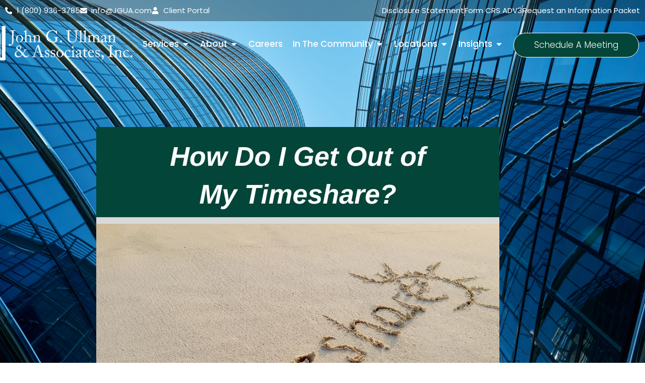

--- FILE ---
content_type: text/html; charset=UTF-8
request_url: https://jgua.com/how-do-i-get-out-of-my-timeshare/
body_size: 26161
content:
<!doctype html>
<html lang="en-US">
<head>
	<meta charset="UTF-8">
	<meta name="viewport" content="width=device-width, initial-scale=1">
	<link rel="profile" href="https://gmpg.org/xfn/11">
	<meta name='robots' content='index, follow, max-image-preview:large, max-snippet:-1, max-video-preview:-1' />
	<style>img:is([sizes="auto" i], [sizes^="auto," i]) { contain-intrinsic-size: 3000px 1500px }</style>
	
	<!-- This site is optimized with the Yoast SEO plugin v26.8 - https://yoast.com/product/yoast-seo-wordpress/ -->
	<title>How Do I Get Out of My Timeshare? - John G. Ullman &amp; Associates</title>
	<link rel="canonical" href="https://jgua.com/how-do-i-get-out-of-my-timeshare/" />
	<meta property="og:locale" content="en_US" />
	<meta property="og:type" content="article" />
	<meta property="og:title" content="How Do I Get Out of My Timeshare? - John G. Ullman &amp; Associates" />
	<meta property="og:description" content="The impressive glossy brochure on sturdy cardstock arrives in the mail. You’ve been invited to spend three nights at a luscious resort for a modest price. You’re intrigued. Booking a similar vacation yourself would cost a pretty penny. You call the toll-free number, pick your dates, and begin to daydream about this blissful upcoming vacation. [&hellip;]" />
	<meta property="og:url" content="https://jgua.com/how-do-i-get-out-of-my-timeshare/" />
	<meta property="og:site_name" content="John G. Ullman &amp; Associates" />
	<meta property="article:publisher" content="https://www.facebook.com/JGUAHQ" />
	<meta property="article:published_time" content="2022-10-25T11:55:13+00:00" />
	<meta property="article:modified_time" content="2024-05-30T15:50:16+00:00" />
	<meta property="og:image" content="https://jgua.com/wp-content/uploads/2022/10/How-Do-I-Get-Out-of-My-Timeshare.jpg" />
	<meta property="og:image:width" content="800" />
	<meta property="og:image:height" content="800" />
	<meta property="og:image:type" content="image/jpeg" />
	<meta name="author" content="Scott Townsend, CFP®" />
	<meta name="twitter:card" content="summary_large_image" />
	<meta name="twitter:label1" content="Written by" />
	<meta name="twitter:data1" content="Scott Townsend, CFP®" />
	<meta name="twitter:label2" content="Est. reading time" />
	<meta name="twitter:data2" content="4 minutes" />
	<script type="application/ld+json" class="yoast-schema-graph">{"@context":"https://schema.org","@graph":[{"@type":"Article","@id":"https://jgua.com/how-do-i-get-out-of-my-timeshare/#article","isPartOf":{"@id":"https://jgua.com/how-do-i-get-out-of-my-timeshare/"},"author":{"name":"Scott Townsend, CFP®","@id":"https://jgua.com/#/schema/person/b115a431f5d2d6c0f0213ffed169cb85"},"headline":"How Do I Get Out of My Timeshare?","datePublished":"2022-10-25T11:55:13+00:00","dateModified":"2024-05-30T15:50:16+00:00","mainEntityOfPage":{"@id":"https://jgua.com/how-do-i-get-out-of-my-timeshare/"},"wordCount":865,"publisher":{"@id":"https://jgua.com/#organization"},"image":{"@id":"https://jgua.com/how-do-i-get-out-of-my-timeshare/#primaryimage"},"thumbnailUrl":"https://jgua.com/wp-content/uploads/2022/10/How-Do-I-Get-Out-of-My-Timeshare.jpg","articleSection":["The Blog @JGUA","Wealth Management &amp; Financial Planning"],"inLanguage":"en-US"},{"@type":"WebPage","@id":"https://jgua.com/how-do-i-get-out-of-my-timeshare/","url":"https://jgua.com/how-do-i-get-out-of-my-timeshare/","name":"How Do I Get Out of My Timeshare? - John G. Ullman &amp; Associates","isPartOf":{"@id":"https://jgua.com/#website"},"primaryImageOfPage":{"@id":"https://jgua.com/how-do-i-get-out-of-my-timeshare/#primaryimage"},"image":{"@id":"https://jgua.com/how-do-i-get-out-of-my-timeshare/#primaryimage"},"thumbnailUrl":"https://jgua.com/wp-content/uploads/2022/10/How-Do-I-Get-Out-of-My-Timeshare.jpg","datePublished":"2022-10-25T11:55:13+00:00","dateModified":"2024-05-30T15:50:16+00:00","inLanguage":"en-US","potentialAction":{"@type":"ListenAction","target":"https://jgua.com/how-do-i-get-out-of-my-timeshare/#podcast_player_3351","object":{"@id":"https://jgua.com/how-do-i-get-out-of-my-timeshare/#/schema/podcast"}},"mainEntityOfPage":"https://jgua.com/how-do-i-get-out-of-my-timeshare/#/schema/podcast"},{"@type":"ImageObject","inLanguage":"en-US","@id":"https://jgua.com/how-do-i-get-out-of-my-timeshare/#primaryimage","url":"https://jgua.com/wp-content/uploads/2022/10/How-Do-I-Get-Out-of-My-Timeshare.jpg","contentUrl":"https://jgua.com/wp-content/uploads/2022/10/How-Do-I-Get-Out-of-My-Timeshare.jpg","width":800,"height":800},{"@type":"WebSite","@id":"https://jgua.com/#website","url":"https://jgua.com/","name":"John G. Ullman & Associates","description":"","publisher":{"@id":"https://jgua.com/#organization"},"potentialAction":[{"@type":"SearchAction","target":{"@type":"EntryPoint","urlTemplate":"https://jgua.com/?s={search_term_string}"},"query-input":{"@type":"PropertyValueSpecification","valueRequired":true,"valueName":"search_term_string"}}],"inLanguage":"en-US"},{"@type":"Organization","@id":"https://jgua.com/#organization","name":"John G. Ullman & Associates","url":"https://jgua.com/","logo":{"@type":"ImageObject","inLanguage":"en-US","@id":"https://jgua.com/#/schema/logo/image/","url":"https://jgua.com/wp-content/uploads/2024/05/logothinbox_CWM_INK.png","contentUrl":"https://jgua.com/wp-content/uploads/2024/05/logothinbox_CWM_INK.png","width":567,"height":154,"caption":"John G. Ullman & Associates"},"image":{"@id":"https://jgua.com/#/schema/logo/image/"},"sameAs":["https://www.facebook.com/JGUAHQ","https://www.linkedin.com/company/john-g-ullman-associates-inc-","https://instagram.com/jgua_hq"]},{"@type":"Person","@id":"https://jgua.com/#/schema/person/b115a431f5d2d6c0f0213ffed169cb85","name":"Scott Townsend, CFP®","image":{"@type":"ImageObject","inLanguage":"en-US","@id":"https://jgua.com/#/schema/person/image/","url":"https://secure.gravatar.com/avatar/874309797373f196cef0bcbafcb913dfd8353b98baa4d5d3dfae86a8458fbc55?s=96&d=mm&r=g","contentUrl":"https://secure.gravatar.com/avatar/874309797373f196cef0bcbafcb913dfd8353b98baa4d5d3dfae86a8458fbc55?s=96&d=mm&r=g","caption":"Scott Townsend, CFP®"},"url":"https://jgua.com/author/townsendsjgua-com/"}]}</script>
	<!-- / Yoast SEO plugin. -->


<link rel='dns-prefetch' href='//www.googletagmanager.com' />
<link rel="alternate" type="application/rss+xml" title="John G. Ullman &amp; Associates &raquo; Feed" href="https://jgua.com/feed/" />
<link rel="alternate" type="application/rss+xml" title="John G. Ullman &amp; Associates &raquo; Comments Feed" href="https://jgua.com/comments/feed/" />
<script>
window._wpemojiSettings = {"baseUrl":"https:\/\/s.w.org\/images\/core\/emoji\/16.0.1\/72x72\/","ext":".png","svgUrl":"https:\/\/s.w.org\/images\/core\/emoji\/16.0.1\/svg\/","svgExt":".svg","source":{"concatemoji":"https:\/\/jgua.com\/wp-includes\/js\/wp-emoji-release.min.js?ver=40861ec472759a6721cb2a45d559fd53"}};
/*! This file is auto-generated */
!function(s,n){var o,i,e;function c(e){try{var t={supportTests:e,timestamp:(new Date).valueOf()};sessionStorage.setItem(o,JSON.stringify(t))}catch(e){}}function p(e,t,n){e.clearRect(0,0,e.canvas.width,e.canvas.height),e.fillText(t,0,0);var t=new Uint32Array(e.getImageData(0,0,e.canvas.width,e.canvas.height).data),a=(e.clearRect(0,0,e.canvas.width,e.canvas.height),e.fillText(n,0,0),new Uint32Array(e.getImageData(0,0,e.canvas.width,e.canvas.height).data));return t.every(function(e,t){return e===a[t]})}function u(e,t){e.clearRect(0,0,e.canvas.width,e.canvas.height),e.fillText(t,0,0);for(var n=e.getImageData(16,16,1,1),a=0;a<n.data.length;a++)if(0!==n.data[a])return!1;return!0}function f(e,t,n,a){switch(t){case"flag":return n(e,"\ud83c\udff3\ufe0f\u200d\u26a7\ufe0f","\ud83c\udff3\ufe0f\u200b\u26a7\ufe0f")?!1:!n(e,"\ud83c\udde8\ud83c\uddf6","\ud83c\udde8\u200b\ud83c\uddf6")&&!n(e,"\ud83c\udff4\udb40\udc67\udb40\udc62\udb40\udc65\udb40\udc6e\udb40\udc67\udb40\udc7f","\ud83c\udff4\u200b\udb40\udc67\u200b\udb40\udc62\u200b\udb40\udc65\u200b\udb40\udc6e\u200b\udb40\udc67\u200b\udb40\udc7f");case"emoji":return!a(e,"\ud83e\udedf")}return!1}function g(e,t,n,a){var r="undefined"!=typeof WorkerGlobalScope&&self instanceof WorkerGlobalScope?new OffscreenCanvas(300,150):s.createElement("canvas"),o=r.getContext("2d",{willReadFrequently:!0}),i=(o.textBaseline="top",o.font="600 32px Arial",{});return e.forEach(function(e){i[e]=t(o,e,n,a)}),i}function t(e){var t=s.createElement("script");t.src=e,t.defer=!0,s.head.appendChild(t)}"undefined"!=typeof Promise&&(o="wpEmojiSettingsSupports",i=["flag","emoji"],n.supports={everything:!0,everythingExceptFlag:!0},e=new Promise(function(e){s.addEventListener("DOMContentLoaded",e,{once:!0})}),new Promise(function(t){var n=function(){try{var e=JSON.parse(sessionStorage.getItem(o));if("object"==typeof e&&"number"==typeof e.timestamp&&(new Date).valueOf()<e.timestamp+604800&&"object"==typeof e.supportTests)return e.supportTests}catch(e){}return null}();if(!n){if("undefined"!=typeof Worker&&"undefined"!=typeof OffscreenCanvas&&"undefined"!=typeof URL&&URL.createObjectURL&&"undefined"!=typeof Blob)try{var e="postMessage("+g.toString()+"("+[JSON.stringify(i),f.toString(),p.toString(),u.toString()].join(",")+"));",a=new Blob([e],{type:"text/javascript"}),r=new Worker(URL.createObjectURL(a),{name:"wpTestEmojiSupports"});return void(r.onmessage=function(e){c(n=e.data),r.terminate(),t(n)})}catch(e){}c(n=g(i,f,p,u))}t(n)}).then(function(e){for(var t in e)n.supports[t]=e[t],n.supports.everything=n.supports.everything&&n.supports[t],"flag"!==t&&(n.supports.everythingExceptFlag=n.supports.everythingExceptFlag&&n.supports[t]);n.supports.everythingExceptFlag=n.supports.everythingExceptFlag&&!n.supports.flag,n.DOMReady=!1,n.readyCallback=function(){n.DOMReady=!0}}).then(function(){return e}).then(function(){var e;n.supports.everything||(n.readyCallback(),(e=n.source||{}).concatemoji?t(e.concatemoji):e.wpemoji&&e.twemoji&&(t(e.twemoji),t(e.wpemoji)))}))}((window,document),window._wpemojiSettings);
</script>
<link rel='stylesheet' id='ssp-castos-player-css' href='https://jgua.com/wp-content/plugins/seriously-simple-podcasting/assets/css/castos-player.min.css?ver=3.4.0' media='all' />
<link rel='stylesheet' id='ssp-subscribe-buttons-css' href='https://jgua.com/wp-content/plugins/seriously-simple-podcasting/assets/css/subscribe-buttons.css?ver=3.4.0' media='all' />
<link rel='stylesheet' id='dce-dynamic-visibility-style-css' href='https://jgua.com/wp-content/plugins/dynamic-visibility-for-elementor/assets/css/dynamic-visibility.css?ver=6.0.2' media='all' />
<style id='wp-emoji-styles-inline-css'>

	img.wp-smiley, img.emoji {
		display: inline !important;
		border: none !important;
		box-shadow: none !important;
		height: 1em !important;
		width: 1em !important;
		margin: 0 0.07em !important;
		vertical-align: -0.1em !important;
		background: none !important;
		padding: 0 !important;
	}
</style>
<link rel='stylesheet' id='wp-block-library-css' href='https://jgua.com/wp-includes/css/dist/block-library/style.min.css?ver=40861ec472759a6721cb2a45d559fd53' media='all' />
<style id='global-styles-inline-css'>
:root{--wp--preset--aspect-ratio--square: 1;--wp--preset--aspect-ratio--4-3: 4/3;--wp--preset--aspect-ratio--3-4: 3/4;--wp--preset--aspect-ratio--3-2: 3/2;--wp--preset--aspect-ratio--2-3: 2/3;--wp--preset--aspect-ratio--16-9: 16/9;--wp--preset--aspect-ratio--9-16: 9/16;--wp--preset--color--black: #000000;--wp--preset--color--cyan-bluish-gray: #abb8c3;--wp--preset--color--white: #ffffff;--wp--preset--color--pale-pink: #f78da7;--wp--preset--color--vivid-red: #cf2e2e;--wp--preset--color--luminous-vivid-orange: #ff6900;--wp--preset--color--luminous-vivid-amber: #fcb900;--wp--preset--color--light-green-cyan: #7bdcb5;--wp--preset--color--vivid-green-cyan: #00d084;--wp--preset--color--pale-cyan-blue: #8ed1fc;--wp--preset--color--vivid-cyan-blue: #0693e3;--wp--preset--color--vivid-purple: #9b51e0;--wp--preset--gradient--vivid-cyan-blue-to-vivid-purple: linear-gradient(135deg,rgba(6,147,227,1) 0%,rgb(155,81,224) 100%);--wp--preset--gradient--light-green-cyan-to-vivid-green-cyan: linear-gradient(135deg,rgb(122,220,180) 0%,rgb(0,208,130) 100%);--wp--preset--gradient--luminous-vivid-amber-to-luminous-vivid-orange: linear-gradient(135deg,rgba(252,185,0,1) 0%,rgba(255,105,0,1) 100%);--wp--preset--gradient--luminous-vivid-orange-to-vivid-red: linear-gradient(135deg,rgba(255,105,0,1) 0%,rgb(207,46,46) 100%);--wp--preset--gradient--very-light-gray-to-cyan-bluish-gray: linear-gradient(135deg,rgb(238,238,238) 0%,rgb(169,184,195) 100%);--wp--preset--gradient--cool-to-warm-spectrum: linear-gradient(135deg,rgb(74,234,220) 0%,rgb(151,120,209) 20%,rgb(207,42,186) 40%,rgb(238,44,130) 60%,rgb(251,105,98) 80%,rgb(254,248,76) 100%);--wp--preset--gradient--blush-light-purple: linear-gradient(135deg,rgb(255,206,236) 0%,rgb(152,150,240) 100%);--wp--preset--gradient--blush-bordeaux: linear-gradient(135deg,rgb(254,205,165) 0%,rgb(254,45,45) 50%,rgb(107,0,62) 100%);--wp--preset--gradient--luminous-dusk: linear-gradient(135deg,rgb(255,203,112) 0%,rgb(199,81,192) 50%,rgb(65,88,208) 100%);--wp--preset--gradient--pale-ocean: linear-gradient(135deg,rgb(255,245,203) 0%,rgb(182,227,212) 50%,rgb(51,167,181) 100%);--wp--preset--gradient--electric-grass: linear-gradient(135deg,rgb(202,248,128) 0%,rgb(113,206,126) 100%);--wp--preset--gradient--midnight: linear-gradient(135deg,rgb(2,3,129) 0%,rgb(40,116,252) 100%);--wp--preset--font-size--small: 13px;--wp--preset--font-size--medium: 20px;--wp--preset--font-size--large: 36px;--wp--preset--font-size--x-large: 42px;--wp--preset--spacing--20: 0.44rem;--wp--preset--spacing--30: 0.67rem;--wp--preset--spacing--40: 1rem;--wp--preset--spacing--50: 1.5rem;--wp--preset--spacing--60: 2.25rem;--wp--preset--spacing--70: 3.38rem;--wp--preset--spacing--80: 5.06rem;--wp--preset--shadow--natural: 6px 6px 9px rgba(0, 0, 0, 0.2);--wp--preset--shadow--deep: 12px 12px 50px rgba(0, 0, 0, 0.4);--wp--preset--shadow--sharp: 6px 6px 0px rgba(0, 0, 0, 0.2);--wp--preset--shadow--outlined: 6px 6px 0px -3px rgba(255, 255, 255, 1), 6px 6px rgba(0, 0, 0, 1);--wp--preset--shadow--crisp: 6px 6px 0px rgba(0, 0, 0, 1);}:root { --wp--style--global--content-size: 800px;--wp--style--global--wide-size: 1200px; }:where(body) { margin: 0; }.wp-site-blocks > .alignleft { float: left; margin-right: 2em; }.wp-site-blocks > .alignright { float: right; margin-left: 2em; }.wp-site-blocks > .aligncenter { justify-content: center; margin-left: auto; margin-right: auto; }:where(.wp-site-blocks) > * { margin-block-start: 24px; margin-block-end: 0; }:where(.wp-site-blocks) > :first-child { margin-block-start: 0; }:where(.wp-site-blocks) > :last-child { margin-block-end: 0; }:root { --wp--style--block-gap: 24px; }:root :where(.is-layout-flow) > :first-child{margin-block-start: 0;}:root :where(.is-layout-flow) > :last-child{margin-block-end: 0;}:root :where(.is-layout-flow) > *{margin-block-start: 24px;margin-block-end: 0;}:root :where(.is-layout-constrained) > :first-child{margin-block-start: 0;}:root :where(.is-layout-constrained) > :last-child{margin-block-end: 0;}:root :where(.is-layout-constrained) > *{margin-block-start: 24px;margin-block-end: 0;}:root :where(.is-layout-flex){gap: 24px;}:root :where(.is-layout-grid){gap: 24px;}.is-layout-flow > .alignleft{float: left;margin-inline-start: 0;margin-inline-end: 2em;}.is-layout-flow > .alignright{float: right;margin-inline-start: 2em;margin-inline-end: 0;}.is-layout-flow > .aligncenter{margin-left: auto !important;margin-right: auto !important;}.is-layout-constrained > .alignleft{float: left;margin-inline-start: 0;margin-inline-end: 2em;}.is-layout-constrained > .alignright{float: right;margin-inline-start: 2em;margin-inline-end: 0;}.is-layout-constrained > .aligncenter{margin-left: auto !important;margin-right: auto !important;}.is-layout-constrained > :where(:not(.alignleft):not(.alignright):not(.alignfull)){max-width: var(--wp--style--global--content-size);margin-left: auto !important;margin-right: auto !important;}.is-layout-constrained > .alignwide{max-width: var(--wp--style--global--wide-size);}body .is-layout-flex{display: flex;}.is-layout-flex{flex-wrap: wrap;align-items: center;}.is-layout-flex > :is(*, div){margin: 0;}body .is-layout-grid{display: grid;}.is-layout-grid > :is(*, div){margin: 0;}body{padding-top: 0px;padding-right: 0px;padding-bottom: 0px;padding-left: 0px;}a:where(:not(.wp-element-button)){text-decoration: underline;}:root :where(.wp-element-button, .wp-block-button__link){background-color: #32373c;border-width: 0;color: #fff;font-family: inherit;font-size: inherit;line-height: inherit;padding: calc(0.667em + 2px) calc(1.333em + 2px);text-decoration: none;}.has-black-color{color: var(--wp--preset--color--black) !important;}.has-cyan-bluish-gray-color{color: var(--wp--preset--color--cyan-bluish-gray) !important;}.has-white-color{color: var(--wp--preset--color--white) !important;}.has-pale-pink-color{color: var(--wp--preset--color--pale-pink) !important;}.has-vivid-red-color{color: var(--wp--preset--color--vivid-red) !important;}.has-luminous-vivid-orange-color{color: var(--wp--preset--color--luminous-vivid-orange) !important;}.has-luminous-vivid-amber-color{color: var(--wp--preset--color--luminous-vivid-amber) !important;}.has-light-green-cyan-color{color: var(--wp--preset--color--light-green-cyan) !important;}.has-vivid-green-cyan-color{color: var(--wp--preset--color--vivid-green-cyan) !important;}.has-pale-cyan-blue-color{color: var(--wp--preset--color--pale-cyan-blue) !important;}.has-vivid-cyan-blue-color{color: var(--wp--preset--color--vivid-cyan-blue) !important;}.has-vivid-purple-color{color: var(--wp--preset--color--vivid-purple) !important;}.has-black-background-color{background-color: var(--wp--preset--color--black) !important;}.has-cyan-bluish-gray-background-color{background-color: var(--wp--preset--color--cyan-bluish-gray) !important;}.has-white-background-color{background-color: var(--wp--preset--color--white) !important;}.has-pale-pink-background-color{background-color: var(--wp--preset--color--pale-pink) !important;}.has-vivid-red-background-color{background-color: var(--wp--preset--color--vivid-red) !important;}.has-luminous-vivid-orange-background-color{background-color: var(--wp--preset--color--luminous-vivid-orange) !important;}.has-luminous-vivid-amber-background-color{background-color: var(--wp--preset--color--luminous-vivid-amber) !important;}.has-light-green-cyan-background-color{background-color: var(--wp--preset--color--light-green-cyan) !important;}.has-vivid-green-cyan-background-color{background-color: var(--wp--preset--color--vivid-green-cyan) !important;}.has-pale-cyan-blue-background-color{background-color: var(--wp--preset--color--pale-cyan-blue) !important;}.has-vivid-cyan-blue-background-color{background-color: var(--wp--preset--color--vivid-cyan-blue) !important;}.has-vivid-purple-background-color{background-color: var(--wp--preset--color--vivid-purple) !important;}.has-black-border-color{border-color: var(--wp--preset--color--black) !important;}.has-cyan-bluish-gray-border-color{border-color: var(--wp--preset--color--cyan-bluish-gray) !important;}.has-white-border-color{border-color: var(--wp--preset--color--white) !important;}.has-pale-pink-border-color{border-color: var(--wp--preset--color--pale-pink) !important;}.has-vivid-red-border-color{border-color: var(--wp--preset--color--vivid-red) !important;}.has-luminous-vivid-orange-border-color{border-color: var(--wp--preset--color--luminous-vivid-orange) !important;}.has-luminous-vivid-amber-border-color{border-color: var(--wp--preset--color--luminous-vivid-amber) !important;}.has-light-green-cyan-border-color{border-color: var(--wp--preset--color--light-green-cyan) !important;}.has-vivid-green-cyan-border-color{border-color: var(--wp--preset--color--vivid-green-cyan) !important;}.has-pale-cyan-blue-border-color{border-color: var(--wp--preset--color--pale-cyan-blue) !important;}.has-vivid-cyan-blue-border-color{border-color: var(--wp--preset--color--vivid-cyan-blue) !important;}.has-vivid-purple-border-color{border-color: var(--wp--preset--color--vivid-purple) !important;}.has-vivid-cyan-blue-to-vivid-purple-gradient-background{background: var(--wp--preset--gradient--vivid-cyan-blue-to-vivid-purple) !important;}.has-light-green-cyan-to-vivid-green-cyan-gradient-background{background: var(--wp--preset--gradient--light-green-cyan-to-vivid-green-cyan) !important;}.has-luminous-vivid-amber-to-luminous-vivid-orange-gradient-background{background: var(--wp--preset--gradient--luminous-vivid-amber-to-luminous-vivid-orange) !important;}.has-luminous-vivid-orange-to-vivid-red-gradient-background{background: var(--wp--preset--gradient--luminous-vivid-orange-to-vivid-red) !important;}.has-very-light-gray-to-cyan-bluish-gray-gradient-background{background: var(--wp--preset--gradient--very-light-gray-to-cyan-bluish-gray) !important;}.has-cool-to-warm-spectrum-gradient-background{background: var(--wp--preset--gradient--cool-to-warm-spectrum) !important;}.has-blush-light-purple-gradient-background{background: var(--wp--preset--gradient--blush-light-purple) !important;}.has-blush-bordeaux-gradient-background{background: var(--wp--preset--gradient--blush-bordeaux) !important;}.has-luminous-dusk-gradient-background{background: var(--wp--preset--gradient--luminous-dusk) !important;}.has-pale-ocean-gradient-background{background: var(--wp--preset--gradient--pale-ocean) !important;}.has-electric-grass-gradient-background{background: var(--wp--preset--gradient--electric-grass) !important;}.has-midnight-gradient-background{background: var(--wp--preset--gradient--midnight) !important;}.has-small-font-size{font-size: var(--wp--preset--font-size--small) !important;}.has-medium-font-size{font-size: var(--wp--preset--font-size--medium) !important;}.has-large-font-size{font-size: var(--wp--preset--font-size--large) !important;}.has-x-large-font-size{font-size: var(--wp--preset--font-size--x-large) !important;}
:root :where(.wp-block-pullquote){font-size: 1.5em;line-height: 1.6;}
</style>
<link rel='stylesheet' id='wp-components-css' href='https://jgua.com/wp-includes/css/dist/components/style.min.css?ver=40861ec472759a6721cb2a45d559fd53' media='all' />
<link rel='stylesheet' id='godaddy-styles-css' href='https://jgua.com/wp-content/mu-plugins/vendor/wpex/godaddy-launch/includes/Dependencies/GoDaddy/Styles/build/latest.css?ver=2.0.2' media='all' />
<link rel='stylesheet' id='hello-elementor-css' href='https://jgua.com/wp-content/themes/hello-elementor/assets/css/reset.css?ver=3.4.5' media='all' />
<link rel='stylesheet' id='hello-elementor-theme-style-css' href='https://jgua.com/wp-content/themes/hello-elementor/assets/css/theme.css?ver=3.4.5' media='all' />
<link rel='stylesheet' id='hello-elementor-header-footer-css' href='https://jgua.com/wp-content/themes/hello-elementor/assets/css/header-footer.css?ver=3.4.5' media='all' />
<link rel='stylesheet' id='elementor-frontend-css' href='https://jgua.com/wp-content/plugins/elementor/assets/css/frontend.min.css?ver=3.34.3' media='all' />
<link rel='stylesheet' id='elementor-post-6579-css' href='https://jgua.com/wp-content/uploads/elementor/css/post-6579.css?ver=1769539854' media='all' />
<link rel='stylesheet' id='widget-heading-css' href='https://jgua.com/wp-content/plugins/elementor/assets/css/widget-heading.min.css?ver=3.34.3' media='all' />
<link rel='stylesheet' id='widget-icon-list-css' href='https://jgua.com/wp-content/plugins/elementor/assets/css/widget-icon-list.min.css?ver=3.34.3' media='all' />
<link rel='stylesheet' id='widget-image-css' href='https://jgua.com/wp-content/plugins/elementor/assets/css/widget-image.min.css?ver=3.34.3' media='all' />
<link rel='stylesheet' id='e-animation-fadeIn-css' href='https://jgua.com/wp-content/plugins/elementor/assets/lib/animations/styles/fadeIn.min.css?ver=3.34.3' media='all' />
<link rel='stylesheet' id='e-animation-push-css' href='https://jgua.com/wp-content/plugins/elementor/assets/lib/animations/styles/e-animation-push.min.css?ver=3.34.3' media='all' />
<link rel='stylesheet' id='e-animation-fadeInUp-css' href='https://jgua.com/wp-content/plugins/elementor/assets/lib/animations/styles/fadeInUp.min.css?ver=3.34.3' media='all' />
<link rel='stylesheet' id='widget-nav-menu-css' href='https://jgua.com/wp-content/plugins/elementor-pro/assets/css/widget-nav-menu.min.css?ver=3.34.3' media='all' />
<link rel='stylesheet' id='swiper-css' href='https://jgua.com/wp-content/plugins/elementor/assets/lib/swiper/v8/css/swiper.min.css?ver=8.4.5' media='all' />
<link rel='stylesheet' id='e-swiper-css' href='https://jgua.com/wp-content/plugins/elementor/assets/css/conditionals/e-swiper.min.css?ver=3.34.3' media='all' />
<link rel='stylesheet' id='e-animation-fadeInLeft-css' href='https://jgua.com/wp-content/plugins/elementor/assets/lib/animations/styles/fadeInLeft.min.css?ver=3.34.3' media='all' />
<link rel='stylesheet' id='e-animation-grow-css' href='https://jgua.com/wp-content/plugins/elementor/assets/lib/animations/styles/e-animation-grow.min.css?ver=3.34.3' media='all' />
<link rel='stylesheet' id='widget-loop-common-css' href='https://jgua.com/wp-content/plugins/elementor-pro/assets/css/widget-loop-common.min.css?ver=3.34.3' media='all' />
<link rel='stylesheet' id='widget-loop-grid-css' href='https://jgua.com/wp-content/plugins/elementor-pro/assets/css/widget-loop-grid.min.css?ver=3.34.3' media='all' />
<link rel='stylesheet' id='widget-mega-menu-css' href='https://jgua.com/wp-content/plugins/elementor-pro/assets/css/widget-mega-menu.min.css?ver=3.34.3' media='all' />
<link rel='stylesheet' id='e-animation-shrink-css' href='https://jgua.com/wp-content/plugins/elementor/assets/lib/animations/styles/e-animation-shrink.min.css?ver=3.34.3' media='all' />
<link rel='stylesheet' id='widget-social-icons-css' href='https://jgua.com/wp-content/plugins/elementor/assets/css/widget-social-icons.min.css?ver=3.34.3' media='all' />
<link rel='stylesheet' id='e-apple-webkit-css' href='https://jgua.com/wp-content/plugins/elementor/assets/css/conditionals/apple-webkit.min.css?ver=3.34.3' media='all' />
<link rel='stylesheet' id='widget-spacer-css' href='https://jgua.com/wp-content/plugins/elementor/assets/css/widget-spacer.min.css?ver=3.34.3' media='all' />
<link rel='stylesheet' id='e-motion-fx-css' href='https://jgua.com/wp-content/plugins/elementor-pro/assets/css/modules/motion-fx.min.css?ver=3.34.3' media='all' />
<link rel='stylesheet' id='elementor-post-6813-css' href='https://jgua.com/wp-content/uploads/elementor/css/post-6813.css?ver=1769539855' media='all' />
<link rel='stylesheet' id='elementor-post-6817-css' href='https://jgua.com/wp-content/uploads/elementor/css/post-6817.css?ver=1769539856' media='all' />
<link rel='stylesheet' id='elementor-post-7793-css' href='https://jgua.com/wp-content/uploads/elementor/css/post-7793.css?ver=1769539858' media='all' />
<link rel='stylesheet' id='easy-notification-bar-css' href='https://jgua.com/wp-content/plugins/easy-notification-bar/assets/css/front.css?ver=1.6.1' media='all' />
<link rel='stylesheet' id='tmm-css' href='https://jgua.com/wp-content/plugins/team-members/inc/css/tmm_style.css?ver=40861ec472759a6721cb2a45d559fd53' media='all' />
<link rel='stylesheet' id='elementor-gf-local-inriaserif-css' href='https://jgua.com/wp-content/uploads/elementor/google-fonts/css/inriaserif.css?ver=1743527308' media='all' />
<link rel='stylesheet' id='elementor-gf-local-poppins-css' href='https://jgua.com/wp-content/uploads/elementor/google-fonts/css/poppins.css?ver=1743527309' media='all' />
<link rel='stylesheet' id='elementor-gf-local-roboto-css' href='https://jgua.com/wp-content/uploads/elementor/google-fonts/css/roboto.css?ver=1743527314' media='all' />
<link rel='stylesheet' id='elementor-gf-local-montserrat-css' href='https://jgua.com/wp-content/uploads/elementor/google-fonts/css/montserrat.css?ver=1743527317' media='all' />
<script src="https://jgua.com/wp-includes/js/jquery/jquery.min.js?ver=3.7.1" id="jquery-core-js"></script>
<script src="https://jgua.com/wp-includes/js/jquery/jquery-migrate.min.js?ver=3.4.1" id="jquery-migrate-js"></script>

<!-- Google tag (gtag.js) snippet added by Site Kit -->
<!-- Google Analytics snippet added by Site Kit -->
<script src="https://www.googletagmanager.com/gtag/js?id=GT-5M8LF54B" id="google_gtagjs-js" async></script>
<script id="google_gtagjs-js-after">
window.dataLayer = window.dataLayer || [];function gtag(){dataLayer.push(arguments);}
gtag("set","linker",{"domains":["jgua.com"]});
gtag("js", new Date());
gtag("set", "developer_id.dZTNiMT", true);
gtag("config", "GT-5M8LF54B", {"googlesitekit_post_date":"20221025"});
</script>
<link rel="https://api.w.org/" href="https://jgua.com/wp-json/" /><link rel="alternate" title="JSON" type="application/json" href="https://jgua.com/wp-json/wp/v2/posts/3351" /><link rel="EditURI" type="application/rsd+xml" title="RSD" href="https://jgua.com/xmlrpc.php?rsd" />
<link rel="alternate" title="oEmbed (JSON)" type="application/json+oembed" href="https://jgua.com/wp-json/oembed/1.0/embed?url=https%3A%2F%2Fjgua.com%2Fhow-do-i-get-out-of-my-timeshare%2F" />
<link rel="alternate" title="oEmbed (XML)" type="text/xml+oembed" href="https://jgua.com/wp-json/oembed/1.0/embed?url=https%3A%2F%2Fjgua.com%2Fhow-do-i-get-out-of-my-timeshare%2F&#038;format=xml" />
<meta name="generator" content="Site Kit by Google 1.171.0" />
<link rel="alternate" type="application/rss+xml" title="Podcast RSS feed" href="https://jgua.com/feed/podcast" />

<meta name="generator" content="Elementor 3.34.3; features: e_font_icon_svg, additional_custom_breakpoints; settings: css_print_method-external, google_font-enabled, font_display-swap">
<!-- Google Tag Manager -->
<script>(function(w,d,s,l,i){w[l]=w[l]||[];w[l].push({'gtm.start':
new Date().getTime(),event:'gtm.js'});var f=d.getElementsByTagName(s)[0],
j=d.createElement(s),dl=l!='dataLayer'?'&l='+l:'';j.async=true;j.src=
'https://www.googletagmanager.com/gtm.js?id='+i+dl;f.parentNode.insertBefore(j,f);
})(window,document,'script','dataLayer','GTM-WJDBWMCK');</script>
<!-- End Google Tag Manager -->

			<style>
				.e-con.e-parent:nth-of-type(n+4):not(.e-lazyloaded):not(.e-no-lazyload),
				.e-con.e-parent:nth-of-type(n+4):not(.e-lazyloaded):not(.e-no-lazyload) * {
					background-image: none !important;
				}
				@media screen and (max-height: 1024px) {
					.e-con.e-parent:nth-of-type(n+3):not(.e-lazyloaded):not(.e-no-lazyload),
					.e-con.e-parent:nth-of-type(n+3):not(.e-lazyloaded):not(.e-no-lazyload) * {
						background-image: none !important;
					}
				}
				@media screen and (max-height: 640px) {
					.e-con.e-parent:nth-of-type(n+2):not(.e-lazyloaded):not(.e-no-lazyload),
					.e-con.e-parent:nth-of-type(n+2):not(.e-lazyloaded):not(.e-no-lazyload) * {
						background-image: none !important;
					}
				}
			</style>
			<link rel="icon" href="https://jgua.com/wp-content/uploads/2020/06/favicon.ico" sizes="32x32" />
<link rel="icon" href="https://jgua.com/wp-content/uploads/2020/06/favicon.ico" sizes="192x192" />
<link rel="apple-touch-icon" href="https://jgua.com/wp-content/uploads/2020/06/favicon.ico" />
<meta name="msapplication-TileImage" content="https://jgua.com/wp-content/uploads/2020/06/favicon.ico" />
		<style id="wp-custom-css">
			/* Podcasts */
a.entry-title-link {
    color: #000;
}
a.entry-title-link:hover {
    color: #034538;
}
a.podcast-meta-download {
    color: #000;
}
a.podcast-meta-new-window {
    color: #000;
}
a.podcast-meta-itunes {
    color: #000;
}
a.podcast-meta-itunes:hover {
    color: #034538;
}		</style>
		</head>
<body data-rsssl=1 class="wp-singular post-template-default single single-post postid-3351 single-format-standard wp-embed-responsive wp-theme-hello-elementor hello-elementor-default elementor-default elementor-kit-6579 elementor-page-7793">

<!-- Google Tag Manager (noscript) -->
<noscript><iframe src="https://www.googletagmanager.com/ns.html?id=GTM-WJDBWMCK"
height="0" width="0" style="display:none;visibility:hidden"></iframe></noscript>
<!-- End Google Tag Manager (noscript) -->


<a class="skip-link screen-reader-text" href="#content">Skip to content</a>

		<header data-elementor-type="header" data-elementor-id="6813" class="elementor elementor-6813 elementor-location-header" data-elementor-post-type="elementor_library">
			<div class="elementor-element elementor-element-c0c9e88 e-con-full e-flex e-con e-parent" data-id="c0c9e88" data-element_type="container" data-settings="{&quot;background_background&quot;:&quot;classic&quot;,&quot;position&quot;:&quot;fixed&quot;}">
		<div data-tp-sc-link="https://jgua.com/schedule-your-consultation#schedule" data-tp-sc-link-external="" style="cursor: pointer" class="elementor-element elementor-element-10d1b84 e-con-full e-flex e-con e-child" data-id="10d1b84" data-element_type="container" id="sd_schedule" data-settings="{&quot;background_background&quot;:&quot;classic&quot;,&quot;enabled_visibility&quot;:&quot;yes&quot;,&quot;dce_visibility_selected&quot;:&quot;hide&quot;}">
				<div class="elementor-element elementor-element-82998c2 elementor-widget elementor-widget-heading" data-id="82998c2" data-element_type="widget" data-widget_type="heading.default">
				<div class="elementor-widget-container">
					<p class="elementor-heading-title elementor-size-default">Schedule A Meeting</p>				</div>
				</div>
				<div class="elementor-element elementor-element-984f089 elementor-widget elementor-widget-html" data-id="984f089" data-element_type="widget" data-widget_type="html.default">
				<div class="elementor-widget-container">
					<style>
    #sd_schedule {
        opacity: 0;
        transition: opacity 1s ease-in-out;
    }
    #sd_schedule.visible {
        opacity: 1;
        transition: opacity 1s ease-in-out;
    }
</style>
<script>
    document.addEventListener('DOMContentLoaded', function() {
        document.addEventListener('scroll', function() {
            var button = document.getElementById('sd_schedule');
            if (window.scrollY > 300) {
                button.classList.add('visible');
            } else {
                button.classList.remove('visible');
            }
        });
    });
</script>
				</div>
				</div>
				</div>
				</div>
		<div class="elementor-element elementor-element-0deeea8 elementor-hidden-tablet elementor-hidden-mobile e-flex e-con-boxed e-con e-parent" data-id="0deeea8" data-element_type="container" data-settings="{&quot;background_background&quot;:&quot;classic&quot;}">
					<div class="e-con-inner">
				<div class="elementor-element elementor-element-2898d07 elementor-icon-list--layout-inline elementor-align-start elementor-mobile-align-center elementor-list-item-link-full_width elementor-widget elementor-widget-icon-list" data-id="2898d07" data-element_type="widget" data-widget_type="icon-list.default">
				<div class="elementor-widget-container">
							<ul class="elementor-icon-list-items elementor-inline-items">
							<li class="elementor-icon-list-item elementor-inline-item">
											<a href="https://jgua.com/wp-content/uploads/2024/07/ADV-2A-Disclosure-statement-03-2024.pdf" target="_blank">

											<span class="elementor-icon-list-text">Disclosure Statement</span>
											</a>
									</li>
								<li class="elementor-icon-list-item elementor-inline-item">
											<a href="https://jgua.com/wp-content/uploads/2024/07/ADV-3-Form-CRS-06-30-2020.pdf" target="_blank">

											<span class="elementor-icon-list-text">Form CRS ADV3</span>
											</a>
									</li>
								<li class="elementor-icon-list-item elementor-inline-item">
											<a href="https://jgua.com/information-packet/">

											<span class="elementor-icon-list-text">Request an Information Packet</span>
											</a>
									</li>
						</ul>
						</div>
				</div>
				<div class="elementor-element elementor-element-bf5abd3 elementor-icon-list--layout-inline elementor-align-center elementor-mobile-align-center elementor-list-item-link-full_width elementor-widget elementor-widget-icon-list" data-id="bf5abd3" data-element_type="widget" data-widget_type="icon-list.default">
				<div class="elementor-widget-container">
							<ul class="elementor-icon-list-items elementor-inline-items">
							<li class="elementor-icon-list-item elementor-inline-item">
											<a href="tel:+18009363785">

												<span class="elementor-icon-list-icon">
							<svg aria-hidden="true" class="e-font-icon-svg e-fas-phone-alt" viewBox="0 0 512 512" xmlns="http://www.w3.org/2000/svg"><path d="M497.39 361.8l-112-48a24 24 0 0 0-28 6.9l-49.6 60.6A370.66 370.66 0 0 1 130.6 204.11l60.6-49.6a23.94 23.94 0 0 0 6.9-28l-48-112A24.16 24.16 0 0 0 122.6.61l-104 24A24 24 0 0 0 0 48c0 256.5 207.9 464 464 464a24 24 0 0 0 23.4-18.6l24-104a24.29 24.29 0 0 0-14.01-27.6z"></path></svg>						</span>
										<span class="elementor-icon-list-text">1 (800) 936-3785</span>
											</a>
									</li>
								<li class="elementor-icon-list-item elementor-inline-item">
											<a href="mailto:info@JGUA.com">

												<span class="elementor-icon-list-icon">
							<svg aria-hidden="true" class="e-font-icon-svg e-fas-envelope" viewBox="0 0 512 512" xmlns="http://www.w3.org/2000/svg"><path d="M502.3 190.8c3.9-3.1 9.7-.2 9.7 4.7V400c0 26.5-21.5 48-48 48H48c-26.5 0-48-21.5-48-48V195.6c0-5 5.7-7.8 9.7-4.7 22.4 17.4 52.1 39.5 154.1 113.6 21.1 15.4 56.7 47.8 92.2 47.6 35.7.3 72-32.8 92.3-47.6 102-74.1 131.6-96.3 154-113.7zM256 320c23.2.4 56.6-29.2 73.4-41.4 132.7-96.3 142.8-104.7 173.4-128.7 5.8-4.5 9.2-11.5 9.2-18.9v-19c0-26.5-21.5-48-48-48H48C21.5 64 0 85.5 0 112v19c0 7.4 3.4 14.3 9.2 18.9 30.6 23.9 40.7 32.4 173.4 128.7 16.8 12.2 50.2 41.8 73.4 41.4z"></path></svg>						</span>
										<span class="elementor-icon-list-text">info@JGUA.com</span>
											</a>
									</li>
								<li class="elementor-icon-list-item elementor-inline-item">
											<a href="https://client.jgua.com" target="_blank">

												<span class="elementor-icon-list-icon">
							<svg aria-hidden="true" class="e-font-icon-svg e-fas-user" viewBox="0 0 448 512" xmlns="http://www.w3.org/2000/svg"><path d="M224 256c70.7 0 128-57.3 128-128S294.7 0 224 0 96 57.3 96 128s57.3 128 128 128zm89.6 32h-16.7c-22.2 10.2-46.9 16-72.9 16s-50.6-5.8-72.9-16h-16.7C60.2 288 0 348.2 0 422.4V464c0 26.5 21.5 48 48 48h352c26.5 0 48-21.5 48-48v-41.6c0-74.2-60.2-134.4-134.4-134.4z"></path></svg>						</span>
										<span class="elementor-icon-list-text">Client Portal</span>
											</a>
									</li>
						</ul>
						</div>
				</div>
					</div>
				</div>
		<div class="elementor-element elementor-element-cc316a3 elementor-hidden-tablet elementor-hidden-mobile e-flex e-con-boxed e-con e-parent" data-id="cc316a3" data-element_type="container" data-settings="{&quot;background_background&quot;:&quot;classic&quot;}">
					<div class="e-con-inner">
		<div class="elementor-element elementor-element-dfb6599 e-flex e-con-boxed e-con e-child" data-id="dfb6599" data-element_type="container" data-settings="{&quot;background_background&quot;:&quot;classic&quot;}">
					<div class="e-con-inner">
				<div class="elementor-element elementor-element-7a2598d elementor-widget__width-initial elementor-widget elementor-widget-image" data-id="7a2598d" data-element_type="widget" data-widget_type="image.default">
				<div class="elementor-widget-container">
																<a href="https://jgua.com/">
							<img width="2082" height="538" src="https://jgua.com/wp-content/uploads/2024/05/Untitled-design-28.png" class="attachment-full size-full wp-image-6632" alt="" srcset="https://jgua.com/wp-content/uploads/2024/05/Untitled-design-28.png 2082w, https://jgua.com/wp-content/uploads/2024/05/Untitled-design-28-300x78.png 300w, https://jgua.com/wp-content/uploads/2024/05/Untitled-design-28-1024x265.png 1024w, https://jgua.com/wp-content/uploads/2024/05/Untitled-design-28-768x198.png 768w, https://jgua.com/wp-content/uploads/2024/05/Untitled-design-28-1536x397.png 1536w, https://jgua.com/wp-content/uploads/2024/05/Untitled-design-28-2048x529.png 2048w" sizes="(max-width: 2082px) 100vw, 2082px" />								</a>
															</div>
				</div>
				<div class="elementor-element elementor-element-33239b2 e-transform e-full_width e-n-menu-layout-horizontal e-n-menu-tablet elementor-widget elementor-widget-n-menu" data-id="33239b2" data-element_type="widget" data-settings="{&quot;menu_items&quot;:[{&quot;item_title&quot;:&quot;Services&quot;,&quot;_id&quot;:&quot;2fa640e&quot;,&quot;item_link&quot;:{&quot;url&quot;:&quot;https:\/\/jgua.com\/services\/&quot;,&quot;is_external&quot;:&quot;&quot;,&quot;nofollow&quot;:&quot;&quot;,&quot;custom_attributes&quot;:&quot;&quot;},&quot;item_dropdown_content&quot;:&quot;yes&quot;,&quot;item_icon&quot;:{&quot;value&quot;:&quot;&quot;,&quot;library&quot;:&quot;&quot;},&quot;item_icon_active&quot;:null,&quot;element_id&quot;:&quot;&quot;},{&quot;item_title&quot;:&quot;About&quot;,&quot;_id&quot;:&quot;24b0b52&quot;,&quot;item_link&quot;:{&quot;url&quot;:&quot;https:\/\/jgua.com\/about-us\/&quot;,&quot;is_external&quot;:&quot;&quot;,&quot;nofollow&quot;:&quot;&quot;,&quot;custom_attributes&quot;:&quot;&quot;},&quot;item_dropdown_content&quot;:&quot;yes&quot;,&quot;item_icon&quot;:{&quot;value&quot;:&quot;&quot;,&quot;library&quot;:&quot;&quot;},&quot;item_icon_active&quot;:null,&quot;element_id&quot;:&quot;&quot;},{&quot;_id&quot;:&quot;73ecd16&quot;,&quot;item_title&quot;:&quot;Careers&quot;,&quot;item_link&quot;:{&quot;url&quot;:&quot;https:\/\/jgua.com\/careers\/&quot;,&quot;is_external&quot;:&quot;&quot;,&quot;nofollow&quot;:&quot;&quot;,&quot;custom_attributes&quot;:&quot;&quot;},&quot;item_dropdown_content&quot;:&quot;no&quot;,&quot;item_icon&quot;:{&quot;value&quot;:&quot;&quot;,&quot;library&quot;:&quot;&quot;},&quot;item_icon_active&quot;:null,&quot;element_id&quot;:&quot;&quot;},{&quot;_id&quot;:&quot;b779d1c&quot;,&quot;item_title&quot;:&quot;In The Community&quot;,&quot;item_dropdown_content&quot;:&quot;yes&quot;,&quot;item_link&quot;:{&quot;url&quot;:&quot;https:\/\/jgua.com\/about-us\/in-the-community\/&quot;,&quot;is_external&quot;:&quot;&quot;,&quot;nofollow&quot;:&quot;&quot;,&quot;custom_attributes&quot;:&quot;&quot;},&quot;item_icon&quot;:{&quot;value&quot;:&quot;&quot;,&quot;library&quot;:&quot;&quot;},&quot;item_icon_active&quot;:null,&quot;element_id&quot;:&quot;&quot;},{&quot;_id&quot;:&quot;e75c573&quot;,&quot;item_title&quot;:&quot;Locations&quot;,&quot;item_link&quot;:{&quot;url&quot;:&quot;https:\/\/jgua.com\/locations\/&quot;,&quot;is_external&quot;:&quot;&quot;,&quot;nofollow&quot;:&quot;&quot;,&quot;custom_attributes&quot;:&quot;&quot;},&quot;item_dropdown_content&quot;:&quot;yes&quot;,&quot;item_icon&quot;:{&quot;value&quot;:&quot;&quot;,&quot;library&quot;:&quot;&quot;},&quot;item_icon_active&quot;:null,&quot;element_id&quot;:&quot;&quot;},{&quot;item_title&quot;:&quot;Insights&quot;,&quot;_id&quot;:&quot;9eb58c9&quot;,&quot;item_dropdown_content&quot;:&quot;yes&quot;,&quot;item_link&quot;:{&quot;url&quot;:&quot;https:\/\/jgua.com\/insights\/&quot;,&quot;is_external&quot;:&quot;&quot;,&quot;nofollow&quot;:&quot;&quot;,&quot;custom_attributes&quot;:&quot;&quot;},&quot;item_icon&quot;:{&quot;value&quot;:&quot;&quot;,&quot;library&quot;:&quot;&quot;},&quot;item_icon_active&quot;:null,&quot;element_id&quot;:&quot;&quot;}],&quot;item_position_horizontal&quot;:&quot;center&quot;,&quot;item_position_horizontal_tablet&quot;:&quot;end&quot;,&quot;_transform_translateX_effect_tablet&quot;:{&quot;unit&quot;:&quot;px&quot;,&quot;size&quot;:-10,&quot;sizes&quot;:[]},&quot;menu_item_title_distance_from_content&quot;:{&quot;unit&quot;:&quot;px&quot;,&quot;size&quot;:11,&quot;sizes&quot;:[]},&quot;content_width&quot;:&quot;full_width&quot;,&quot;item_layout&quot;:&quot;horizontal&quot;,&quot;open_on&quot;:&quot;hover&quot;,&quot;horizontal_scroll&quot;:&quot;disable&quot;,&quot;breakpoint_selector&quot;:&quot;tablet&quot;,&quot;menu_item_title_distance_from_content_tablet&quot;:{&quot;unit&quot;:&quot;px&quot;,&quot;size&quot;:&quot;&quot;,&quot;sizes&quot;:[]},&quot;menu_item_title_distance_from_content_mobile&quot;:{&quot;unit&quot;:&quot;px&quot;,&quot;size&quot;:&quot;&quot;,&quot;sizes&quot;:[]},&quot;_transform_translateX_effect&quot;:{&quot;unit&quot;:&quot;px&quot;,&quot;size&quot;:&quot;&quot;,&quot;sizes&quot;:[]},&quot;_transform_translateX_effect_mobile&quot;:{&quot;unit&quot;:&quot;px&quot;,&quot;size&quot;:&quot;&quot;,&quot;sizes&quot;:[]},&quot;_transform_translateY_effect&quot;:{&quot;unit&quot;:&quot;px&quot;,&quot;size&quot;:&quot;&quot;,&quot;sizes&quot;:[]},&quot;_transform_translateY_effect_tablet&quot;:{&quot;unit&quot;:&quot;px&quot;,&quot;size&quot;:&quot;&quot;,&quot;sizes&quot;:[]},&quot;_transform_translateY_effect_mobile&quot;:{&quot;unit&quot;:&quot;px&quot;,&quot;size&quot;:&quot;&quot;,&quot;sizes&quot;:[]}}" data-widget_type="mega-menu.default">
				<div class="elementor-widget-container">
							<nav class="e-n-menu" data-widget-number="536" aria-label="Menu">
					<button class="e-n-menu-toggle" id="menu-toggle-536" aria-haspopup="true" aria-expanded="false" aria-controls="menubar-536" aria-label="Menu Toggle">
			<span class="e-n-menu-toggle-icon e-open">
				<svg class="e-font-icon-svg e-eicon-menu-bar" viewBox="0 0 1000 1000" xmlns="http://www.w3.org/2000/svg"><path d="M104 333H896C929 333 958 304 958 271S929 208 896 208H104C71 208 42 237 42 271S71 333 104 333ZM104 583H896C929 583 958 554 958 521S929 458 896 458H104C71 458 42 487 42 521S71 583 104 583ZM104 833H896C929 833 958 804 958 771S929 708 896 708H104C71 708 42 737 42 771S71 833 104 833Z"></path></svg>			</span>
			<span class="e-n-menu-toggle-icon e-close">
				<svg class="e-font-icon-svg e-eicon-close" viewBox="0 0 1000 1000" xmlns="http://www.w3.org/2000/svg"><path d="M742 167L500 408 258 167C246 154 233 150 217 150 196 150 179 158 167 167 154 179 150 196 150 212 150 229 154 242 171 254L408 500 167 742C138 771 138 800 167 829 196 858 225 858 254 829L496 587 738 829C750 842 767 846 783 846 800 846 817 842 829 829 842 817 846 804 846 783 846 767 842 750 829 737L588 500 833 258C863 229 863 200 833 171 804 137 775 137 742 167Z"></path></svg>			</span>
		</button>
					<div class="e-n-menu-wrapper" id="menubar-536" aria-labelledby="menu-toggle-536">
				<ul class="e-n-menu-heading">
								<li class="e-n-menu-item">
				<div id="e-n-menu-title-5361" class="e-n-menu-title">
					<a class="e-n-menu-title-container e-focus e-link" href="https://jgua.com/services/">												<span class="e-n-menu-title-text">
							Services						</span>
					</a>											<button id="e-n-menu-dropdown-icon-5361" class="e-n-menu-dropdown-icon e-focus" data-tab-index="1" aria-haspopup="true" aria-expanded="false" aria-controls="e-n-menu-content-5361" >
							<span class="e-n-menu-dropdown-icon-opened">
								<svg aria-hidden="true" class="e-font-icon-svg e-fas-caret-up" viewBox="0 0 320 512" xmlns="http://www.w3.org/2000/svg"><path d="M288.662 352H31.338c-17.818 0-26.741-21.543-14.142-34.142l128.662-128.662c7.81-7.81 20.474-7.81 28.284 0l128.662 128.662c12.6 12.599 3.676 34.142-14.142 34.142z"></path></svg>								<span class="elementor-screen-only">Close Services</span>
							</span>
							<span class="e-n-menu-dropdown-icon-closed">
								<svg aria-hidden="true" class="e-font-icon-svg e-fas-caret-down" viewBox="0 0 320 512" xmlns="http://www.w3.org/2000/svg"><path d="M31.3 192h257.3c17.8 0 26.7 21.5 14.1 34.1L174.1 354.8c-7.8 7.8-20.5 7.8-28.3 0L17.2 226.1C4.6 213.5 13.5 192 31.3 192z"></path></svg>								<span class="elementor-screen-only">Open Services</span>
							</span>
						</button>
									</div>
									<div class="e-n-menu-content">
						<div id="e-n-menu-content-5361" data-tab-index="1" aria-labelledby="e-n-menu-dropdown-icon-5361" class="elementor-element elementor-element-66d9a25 e-con-full e-flex e-con e-child" data-id="66d9a25" data-element_type="container" data-settings="{&quot;background_background&quot;:&quot;classic&quot;}">
		<div class="elementor-element elementor-element-be9d8fd e-con-full e-flex e-con e-child" data-id="be9d8fd" data-element_type="container">
				</div>
		<div class="elementor-element elementor-element-ced6482 e-flex e-con-boxed elementor-invisible e-con e-child" data-id="ced6482" data-element_type="container" data-settings="{&quot;background_background&quot;:&quot;slideshow&quot;,&quot;background_slideshow_gallery&quot;:[{&quot;id&quot;:8339,&quot;url&quot;:&quot;https:\/\/jgua.com\/wp-content\/uploads\/2024\/06\/Retirement-Planning-01-scaled.jpg&quot;},{&quot;id&quot;:6856,&quot;url&quot;:&quot;https:\/\/jgua.com\/wp-content\/uploads\/2024\/05\/59356-1.jpg&quot;},{&quot;id&quot;:6857,&quot;url&quot;:&quot;https:\/\/jgua.com\/wp-content\/uploads\/2024\/05\/2150938754-1.jpg&quot;},{&quot;id&quot;:6860,&quot;url&quot;:&quot;https:\/\/jgua.com\/wp-content\/uploads\/2024\/05\/business-documents-office-table-graph-business-with-social-network-diagram-man-working-background-scaled-1.jpg&quot;},{&quot;id&quot;:6800,&quot;url&quot;:&quot;https:\/\/jgua.com\/wp-content\/uploads\/2024\/05\/group-happy-businesspeople-having-meeting-scaled-1.jpg&quot;},{&quot;id&quot;:6858,&quot;url&quot;:&quot;https:\/\/jgua.com\/wp-content\/uploads\/2024\/05\/2149300698-1.jpg&quot;}],&quot;background_slideshow_slide_duration&quot;:3000,&quot;animation&quot;:&quot;fadeIn&quot;,&quot;background_slideshow_loop&quot;:&quot;yes&quot;,&quot;background_slideshow_slide_transition&quot;:&quot;fade&quot;,&quot;background_slideshow_transition_duration&quot;:500}">
					<div class="e-con-inner">
				<div class="elementor-element elementor-element-44ded86 elementor-invisible elementor-widget elementor-widget-heading" data-id="44ded86" data-element_type="widget" data-settings="{&quot;_animation&quot;:&quot;fadeIn&quot;}" data-widget_type="heading.default">
				<div class="elementor-widget-container">
					<h2 class="elementor-heading-title elementor-size-default">Services</h2>				</div>
				</div>
				<div class="elementor-element elementor-element-98f7f42 elementor-nav-menu--dropdown-tablet elementor-nav-menu__text-align-aside elementor-nav-menu--toggle elementor-nav-menu--burger elementor-invisible elementor-widget elementor-widget-nav-menu" data-id="98f7f42" data-element_type="widget" data-settings="{&quot;layout&quot;:&quot;vertical&quot;,&quot;toggle_icon_hover_animation&quot;:&quot;push&quot;,&quot;_animation&quot;:&quot;fadeInUp&quot;,&quot;submenu_icon&quot;:{&quot;value&quot;:&quot;&lt;svg aria-hidden=\&quot;true\&quot; class=\&quot;e-font-icon-svg e-fas-caret-down\&quot; viewBox=\&quot;0 0 320 512\&quot; xmlns=\&quot;http:\/\/www.w3.org\/2000\/svg\&quot;&gt;&lt;path d=\&quot;M31.3 192h257.3c17.8 0 26.7 21.5 14.1 34.1L174.1 354.8c-7.8 7.8-20.5 7.8-28.3 0L17.2 226.1C4.6 213.5 13.5 192 31.3 192z\&quot;&gt;&lt;\/path&gt;&lt;\/svg&gt;&quot;,&quot;library&quot;:&quot;fa-solid&quot;},&quot;toggle&quot;:&quot;burger&quot;}" data-widget_type="nav-menu.default">
				<div class="elementor-widget-container">
								<nav aria-label="Menu" class="elementor-nav-menu--main elementor-nav-menu__container elementor-nav-menu--layout-vertical e--pointer-background e--animation-sweep-right">
				<ul id="menu-1-98f7f42" class="elementor-nav-menu sm-vertical"><li class="menu-item menu-item-type-post_type menu-item-object-page menu-item-8607"><a href="https://jgua.com/services/financial-planning/" class="elementor-item">Financial Planning &amp; Wealth Management</a></li>
<li class="menu-item menu-item-type-post_type menu-item-object-page menu-item-8608"><a href="https://jgua.com/services/investment-management/" class="elementor-item">Investment &amp; Portfolio Management</a></li>
<li class="menu-item menu-item-type-post_type menu-item-object-page menu-item-8609"><a href="https://jgua.com/services/income-taxes/" class="elementor-item">Tax Planning &amp; Preparation</a></li>
<li class="menu-item menu-item-type-post_type menu-item-object-page menu-item-8610"><a href="https://jgua.com/retirement-retirement-planning/" class="elementor-item">Retirement &amp; Retirement Planning</a></li>
<li class="menu-item menu-item-type-post_type menu-item-object-page menu-item-8611"><a href="https://jgua.com/charitable-giving/" class="elementor-item">Charitable Giving</a></li>
<li class="menu-item menu-item-type-post_type menu-item-object-page menu-item-8612"><a href="https://jgua.com/estate-legacy-planning/" class="elementor-item">Estate &amp; Legacy Planning</a></li>
</ul>			</nav>
					<div class="elementor-menu-toggle" role="button" tabindex="0" aria-label="Menu Toggle" aria-expanded="false">
			<svg aria-hidden="true" role="presentation" class="elementor-menu-toggle__icon--open elementor-animation-push e-font-icon-svg e-eicon-menu-bar" viewBox="0 0 1000 1000" xmlns="http://www.w3.org/2000/svg"><path d="M104 333H896C929 333 958 304 958 271S929 208 896 208H104C71 208 42 237 42 271S71 333 104 333ZM104 583H896C929 583 958 554 958 521S929 458 896 458H104C71 458 42 487 42 521S71 583 104 583ZM104 833H896C929 833 958 804 958 771S929 708 896 708H104C71 708 42 737 42 771S71 833 104 833Z"></path></svg><svg aria-hidden="true" role="presentation" class="elementor-menu-toggle__icon--close elementor-animation-push e-font-icon-svg e-eicon-close" viewBox="0 0 1000 1000" xmlns="http://www.w3.org/2000/svg"><path d="M742 167L500 408 258 167C246 154 233 150 217 150 196 150 179 158 167 167 154 179 150 196 150 212 150 229 154 242 171 254L408 500 167 742C138 771 138 800 167 829 196 858 225 858 254 829L496 587 738 829C750 842 767 846 783 846 800 846 817 842 829 829 842 817 846 804 846 783 846 767 842 750 829 737L588 500 833 258C863 229 863 200 833 171 804 137 775 137 742 167Z"></path></svg>		</div>
					<nav class="elementor-nav-menu--dropdown elementor-nav-menu__container" aria-hidden="true">
				<ul id="menu-2-98f7f42" class="elementor-nav-menu sm-vertical"><li class="menu-item menu-item-type-post_type menu-item-object-page menu-item-8607"><a href="https://jgua.com/services/financial-planning/" class="elementor-item" tabindex="-1">Financial Planning &amp; Wealth Management</a></li>
<li class="menu-item menu-item-type-post_type menu-item-object-page menu-item-8608"><a href="https://jgua.com/services/investment-management/" class="elementor-item" tabindex="-1">Investment &amp; Portfolio Management</a></li>
<li class="menu-item menu-item-type-post_type menu-item-object-page menu-item-8609"><a href="https://jgua.com/services/income-taxes/" class="elementor-item" tabindex="-1">Tax Planning &amp; Preparation</a></li>
<li class="menu-item menu-item-type-post_type menu-item-object-page menu-item-8610"><a href="https://jgua.com/retirement-retirement-planning/" class="elementor-item" tabindex="-1">Retirement &amp; Retirement Planning</a></li>
<li class="menu-item menu-item-type-post_type menu-item-object-page menu-item-8611"><a href="https://jgua.com/charitable-giving/" class="elementor-item" tabindex="-1">Charitable Giving</a></li>
<li class="menu-item menu-item-type-post_type menu-item-object-page menu-item-8612"><a href="https://jgua.com/estate-legacy-planning/" class="elementor-item" tabindex="-1">Estate &amp; Legacy Planning</a></li>
</ul>			</nav>
						</div>
				</div>
					</div>
				</div>
				</div>
							</div>
							</li>
					<li class="e-n-menu-item">
				<div id="e-n-menu-title-5362" class="e-n-menu-title">
					<a class="e-n-menu-title-container e-focus e-link" href="https://jgua.com/about-us/">												<span class="e-n-menu-title-text">
							About						</span>
					</a>											<button id="e-n-menu-dropdown-icon-5362" class="e-n-menu-dropdown-icon e-focus" data-tab-index="2" aria-haspopup="true" aria-expanded="false" aria-controls="e-n-menu-content-5362" >
							<span class="e-n-menu-dropdown-icon-opened">
								<svg aria-hidden="true" class="e-font-icon-svg e-fas-caret-up" viewBox="0 0 320 512" xmlns="http://www.w3.org/2000/svg"><path d="M288.662 352H31.338c-17.818 0-26.741-21.543-14.142-34.142l128.662-128.662c7.81-7.81 20.474-7.81 28.284 0l128.662 128.662c12.6 12.599 3.676 34.142-14.142 34.142z"></path></svg>								<span class="elementor-screen-only">Close About</span>
							</span>
							<span class="e-n-menu-dropdown-icon-closed">
								<svg aria-hidden="true" class="e-font-icon-svg e-fas-caret-down" viewBox="0 0 320 512" xmlns="http://www.w3.org/2000/svg"><path d="M31.3 192h257.3c17.8 0 26.7 21.5 14.1 34.1L174.1 354.8c-7.8 7.8-20.5 7.8-28.3 0L17.2 226.1C4.6 213.5 13.5 192 31.3 192z"></path></svg>								<span class="elementor-screen-only">Open About</span>
							</span>
						</button>
									</div>
									<div class="e-n-menu-content">
						<div id="e-n-menu-content-5362" data-tab-index="2" aria-labelledby="e-n-menu-dropdown-icon-5362" class="elementor-element elementor-element-1058259 e-con-full e-flex e-con e-child" data-id="1058259" data-element_type="container" data-settings="{&quot;background_background&quot;:&quot;classic&quot;}">
		<div class="elementor-element elementor-element-b74c6c7 e-con-full e-flex e-con e-child" data-id="b74c6c7" data-element_type="container">
				<div class="elementor-element elementor-element-6ba4172 elementor-widget__width-initial elementor-invisible elementor-widget elementor-widget-heading" data-id="6ba4172" data-element_type="widget" data-settings="{&quot;_animation&quot;:&quot;fadeInLeft&quot;}" data-widget_type="heading.default">
				<div class="elementor-widget-container">
					<h2 class="elementor-heading-title elementor-size-default">Founded in 1978, John G. Ullman &amp; Associates operates in New York and North Carolina. As a Registered Investment Advisor (RIA), we offer comprehensive financial planning and investment management services. </h2>				</div>
				</div>
				<div class="elementor-element elementor-element-3dfc59f elementor-invisible elementor-widget elementor-widget-button" data-id="3dfc59f" data-element_type="widget" data-settings="{&quot;_animation&quot;:&quot;fadeInUp&quot;}" data-widget_type="button.default">
				<div class="elementor-widget-container">
									<div class="elementor-button-wrapper">
					<a class="elementor-button elementor-button-link elementor-size-sm elementor-animation-grow" href="https://jgua.com/about-us/">
						<span class="elementor-button-content-wrapper">
									<span class="elementor-button-text">Learn More</span>
					</span>
					</a>
				</div>
								</div>
				</div>
				</div>
		<div class="elementor-element elementor-element-6f27447 e-flex e-con-boxed elementor-invisible e-con e-child" data-id="6f27447" data-element_type="container" data-settings="{&quot;background_background&quot;:&quot;slideshow&quot;,&quot;background_slideshow_gallery&quot;:[{&quot;id&quot;:7097,&quot;url&quot;:&quot;https:\/\/jgua.com\/wp-content\/uploads\/2024\/05\/Estate-and-Legacy-Planning-scaled.jpeg&quot;},{&quot;id&quot;:6807,&quot;url&quot;:&quot;https:\/\/jgua.com\/wp-content\/uploads\/2024\/05\/people-taking-part-business-event-scaled-1.jpg&quot;}],&quot;background_slideshow_slide_duration&quot;:3000,&quot;animation&quot;:&quot;fadeIn&quot;,&quot;background_slideshow_loop&quot;:&quot;yes&quot;,&quot;background_slideshow_slide_transition&quot;:&quot;fade&quot;,&quot;background_slideshow_transition_duration&quot;:500}">
					<div class="e-con-inner">
				<div class="elementor-element elementor-element-7a75fc5 elementor-invisible elementor-widget elementor-widget-heading" data-id="7a75fc5" data-element_type="widget" data-settings="{&quot;_animation&quot;:&quot;fadeIn&quot;}" data-widget_type="heading.default">
				<div class="elementor-widget-container">
					<h2 class="elementor-heading-title elementor-size-default">About</h2>				</div>
				</div>
				<div class="elementor-element elementor-element-814e412 elementor-nav-menu--dropdown-tablet elementor-nav-menu__text-align-aside elementor-nav-menu--toggle elementor-nav-menu--burger elementor-invisible elementor-widget elementor-widget-nav-menu" data-id="814e412" data-element_type="widget" data-settings="{&quot;layout&quot;:&quot;vertical&quot;,&quot;toggle_icon_hover_animation&quot;:&quot;push&quot;,&quot;_animation&quot;:&quot;fadeInUp&quot;,&quot;submenu_icon&quot;:{&quot;value&quot;:&quot;&lt;svg aria-hidden=\&quot;true\&quot; class=\&quot;e-font-icon-svg e-fas-caret-down\&quot; viewBox=\&quot;0 0 320 512\&quot; xmlns=\&quot;http:\/\/www.w3.org\/2000\/svg\&quot;&gt;&lt;path d=\&quot;M31.3 192h257.3c17.8 0 26.7 21.5 14.1 34.1L174.1 354.8c-7.8 7.8-20.5 7.8-28.3 0L17.2 226.1C4.6 213.5 13.5 192 31.3 192z\&quot;&gt;&lt;\/path&gt;&lt;\/svg&gt;&quot;,&quot;library&quot;:&quot;fa-solid&quot;},&quot;toggle&quot;:&quot;burger&quot;}" data-widget_type="nav-menu.default">
				<div class="elementor-widget-container">
								<nav aria-label="Menu" class="elementor-nav-menu--main elementor-nav-menu__container elementor-nav-menu--layout-vertical e--pointer-background e--animation-sweep-right">
				<ul id="menu-1-814e412" class="elementor-nav-menu sm-vertical"><li class="menu-item menu-item-type-post_type menu-item-object-page menu-item-8619"><a href="https://jgua.com/about-us/our-team/" class="elementor-item">Our Team</a></li>
<li class="menu-item menu-item-type-post_type menu-item-object-page menu-item-8621"><a href="https://jgua.com/milestones-2/" class="elementor-item">Milestones</a></li>
<li class="menu-item menu-item-type-post_type menu-item-object-page menu-item-8622"><a href="https://jgua.com/about-us/mission-values/" class="elementor-item">Mission &#038; Values</a></li>
<li class="menu-item menu-item-type-post_type menu-item-object-page menu-item-8623"><a href="https://jgua.com/about-us/structure-fees/" class="elementor-item">Structure &#038; Fees</a></li>
<li class="menu-item menu-item-type-post_type menu-item-object-page menu-item-8624"><a href="https://jgua.com/about-us/in-the-news/" class="elementor-item">In the News</a></li>
</ul>			</nav>
					<div class="elementor-menu-toggle" role="button" tabindex="0" aria-label="Menu Toggle" aria-expanded="false">
			<svg aria-hidden="true" role="presentation" class="elementor-menu-toggle__icon--open elementor-animation-push e-font-icon-svg e-eicon-menu-bar" viewBox="0 0 1000 1000" xmlns="http://www.w3.org/2000/svg"><path d="M104 333H896C929 333 958 304 958 271S929 208 896 208H104C71 208 42 237 42 271S71 333 104 333ZM104 583H896C929 583 958 554 958 521S929 458 896 458H104C71 458 42 487 42 521S71 583 104 583ZM104 833H896C929 833 958 804 958 771S929 708 896 708H104C71 708 42 737 42 771S71 833 104 833Z"></path></svg><svg aria-hidden="true" role="presentation" class="elementor-menu-toggle__icon--close elementor-animation-push e-font-icon-svg e-eicon-close" viewBox="0 0 1000 1000" xmlns="http://www.w3.org/2000/svg"><path d="M742 167L500 408 258 167C246 154 233 150 217 150 196 150 179 158 167 167 154 179 150 196 150 212 150 229 154 242 171 254L408 500 167 742C138 771 138 800 167 829 196 858 225 858 254 829L496 587 738 829C750 842 767 846 783 846 800 846 817 842 829 829 842 817 846 804 846 783 846 767 842 750 829 737L588 500 833 258C863 229 863 200 833 171 804 137 775 137 742 167Z"></path></svg>		</div>
					<nav class="elementor-nav-menu--dropdown elementor-nav-menu__container" aria-hidden="true">
				<ul id="menu-2-814e412" class="elementor-nav-menu sm-vertical"><li class="menu-item menu-item-type-post_type menu-item-object-page menu-item-8619"><a href="https://jgua.com/about-us/our-team/" class="elementor-item" tabindex="-1">Our Team</a></li>
<li class="menu-item menu-item-type-post_type menu-item-object-page menu-item-8621"><a href="https://jgua.com/milestones-2/" class="elementor-item" tabindex="-1">Milestones</a></li>
<li class="menu-item menu-item-type-post_type menu-item-object-page menu-item-8622"><a href="https://jgua.com/about-us/mission-values/" class="elementor-item" tabindex="-1">Mission &#038; Values</a></li>
<li class="menu-item menu-item-type-post_type menu-item-object-page menu-item-8623"><a href="https://jgua.com/about-us/structure-fees/" class="elementor-item" tabindex="-1">Structure &#038; Fees</a></li>
<li class="menu-item menu-item-type-post_type menu-item-object-page menu-item-8624"><a href="https://jgua.com/about-us/in-the-news/" class="elementor-item" tabindex="-1">In the News</a></li>
</ul>			</nav>
						</div>
				</div>
					</div>
				</div>
				</div>
							</div>
							</li>
					<li class="e-n-menu-item">
				<div id="e-n-menu-title-5363" class="e-n-menu-title">
					<a class="e-n-menu-title-container e-focus e-link" href="https://jgua.com/careers/">												<span class="e-n-menu-title-text">
							Careers						</span>
					</a>									</div>
							</li>
					<li class="e-n-menu-item">
				<div id="e-n-menu-title-5364" class="e-n-menu-title">
					<a class="e-n-menu-title-container e-focus e-link" href="https://jgua.com/about-us/in-the-community/">												<span class="e-n-menu-title-text">
							In The Community						</span>
					</a>											<button id="e-n-menu-dropdown-icon-5364" class="e-n-menu-dropdown-icon e-focus" data-tab-index="4" aria-haspopup="true" aria-expanded="false" aria-controls="e-n-menu-content-5364" >
							<span class="e-n-menu-dropdown-icon-opened">
								<svg aria-hidden="true" class="e-font-icon-svg e-fas-caret-up" viewBox="0 0 320 512" xmlns="http://www.w3.org/2000/svg"><path d="M288.662 352H31.338c-17.818 0-26.741-21.543-14.142-34.142l128.662-128.662c7.81-7.81 20.474-7.81 28.284 0l128.662 128.662c12.6 12.599 3.676 34.142-14.142 34.142z"></path></svg>								<span class="elementor-screen-only">Close In The Community</span>
							</span>
							<span class="e-n-menu-dropdown-icon-closed">
								<svg aria-hidden="true" class="e-font-icon-svg e-fas-caret-down" viewBox="0 0 320 512" xmlns="http://www.w3.org/2000/svg"><path d="M31.3 192h257.3c17.8 0 26.7 21.5 14.1 34.1L174.1 354.8c-7.8 7.8-20.5 7.8-28.3 0L17.2 226.1C4.6 213.5 13.5 192 31.3 192z"></path></svg>								<span class="elementor-screen-only">Open In The Community</span>
							</span>
						</button>
									</div>
									<div class="e-n-menu-content">
						<div id="e-n-menu-content-5364" data-tab-index="4" aria-labelledby="e-n-menu-dropdown-icon-5364" class="elementor-element elementor-element-144bc61 e-con-full e-flex e-con e-child" data-id="144bc61" data-element_type="container" data-settings="{&quot;background_background&quot;:&quot;classic&quot;}">
		<div class="elementor-element elementor-element-09ac450 e-con-full e-flex e-con e-child" data-id="09ac450" data-element_type="container">
				<div class="elementor-element elementor-element-f31a33d elementor-grid-1 elementor-grid-tablet-2 elementor-grid-mobile-1 elementor-widget elementor-widget-loop-grid" data-id="f31a33d" data-element_type="widget" data-settings="{&quot;template_id&quot;:11214,&quot;columns&quot;:1,&quot;row_gap&quot;:{&quot;unit&quot;:&quot;px&quot;,&quot;size&quot;:0,&quot;sizes&quot;:[]},&quot;row_gap_tablet&quot;:{&quot;unit&quot;:&quot;custom&quot;,&quot;size&quot;:&quot;&quot;,&quot;sizes&quot;:[]},&quot;row_gap_mobile&quot;:{&quot;unit&quot;:&quot;custom&quot;,&quot;size&quot;:&quot;&quot;,&quot;sizes&quot;:[]},&quot;_skin&quot;:&quot;post&quot;,&quot;columns_tablet&quot;:&quot;2&quot;,&quot;columns_mobile&quot;:&quot;1&quot;,&quot;edit_handle_selector&quot;:&quot;[data-elementor-type=\&quot;loop-item\&quot;]&quot;}" data-widget_type="loop-grid.post">
				<div class="elementor-widget-container">
							<div class="elementor-loop-container elementor-grid" role="list">
		<style id="loop-11214">.elementor-11214 .elementor-element.elementor-element-18d5dc2{--display:flex;--flex-direction:row;--container-widget-width:initial;--container-widget-height:100%;--container-widget-flex-grow:1;--container-widget-align-self:stretch;--flex-wrap-mobile:wrap;--gap:0px 0px;--row-gap:0px;--column-gap:0px;--margin-top:0px;--margin-bottom:0px;--margin-left:0px;--margin-right:0px;--padding-top:0px;--padding-bottom:0px;--padding-left:0px;--padding-right:0px;}.elementor-11214 .elementor-element.elementor-element-bc4b873{--display:flex;--flex-direction:row;--container-widget-width:initial;--container-widget-height:100%;--container-widget-flex-grow:1;--container-widget-align-self:stretch;--flex-wrap-mobile:wrap;--gap:10px 10px;--row-gap:10px;--column-gap:10px;}.elementor-widget-theme-post-featured-image .widget-image-caption{color:var( --e-global-color-text );font-family:var( --e-global-typography-text-font-family ), Sans-serif;font-size:var( --e-global-typography-text-font-size );font-weight:var( --e-global-typography-text-font-weight );}.elementor-11214 .elementor-element.elementor-element-6a00e45 > .elementor-widget-container{margin:0px 0px 0px 0px;padding:0px 40px 0px 40px;}.elementor-11214 .elementor-element.elementor-element-6a00e45.elementor-element{--align-self:center;}.elementor-11214 .elementor-element.elementor-element-6a00e45 img{width:100%;max-width:100%;}.elementor-11214 .elementor-element.elementor-element-1c57b0e{--display:flex;--flex-direction:column;--container-widget-width:100%;--container-widget-height:initial;--container-widget-flex-grow:0;--container-widget-align-self:initial;--flex-wrap-mobile:wrap;--justify-content:center;--gap:5px 5px;--row-gap:5px;--column-gap:5px;}.elementor-11214 .elementor-element.elementor-element-1c57b0e.e-con{--flex-grow:0;--flex-shrink:0;}.elementor-widget-theme-post-title .elementor-heading-title{font-family:var( --e-global-typography-primary-font-family ), Sans-serif;font-size:var( --e-global-typography-primary-font-size );font-weight:var( --e-global-typography-primary-font-weight );color:var( --e-global-color-primary );}.elementor-11214 .elementor-element.elementor-element-2731f17{width:var( --container-widget-width, 100% );max-width:100%;--container-widget-width:100%;--container-widget-flex-grow:0;}.elementor-11214 .elementor-element.elementor-element-2731f17 .elementor-heading-title{font-family:"Poppins", Sans-serif;font-size:17px;font-weight:500;line-height:23px;}.elementor-widget-text-editor{font-family:var( --e-global-typography-text-font-family ), Sans-serif;font-size:var( --e-global-typography-text-font-size );font-weight:var( --e-global-typography-text-font-weight );color:var( --e-global-color-text );}.elementor-widget-text-editor.elementor-drop-cap-view-stacked .elementor-drop-cap{background-color:var( --e-global-color-primary );}.elementor-widget-text-editor.elementor-drop-cap-view-framed .elementor-drop-cap, .elementor-widget-text-editor.elementor-drop-cap-view-default .elementor-drop-cap{color:var( --e-global-color-primary );border-color:var( --e-global-color-primary );}.elementor-11214 .elementor-element.elementor-element-fc218ef{columns:1;font-family:"Poppins", Sans-serif;font-size:14px;font-weight:400;color:var( --e-global-color-secondary );}.elementor-widget-button .elementor-button{background-color:var( --e-global-color-accent );font-family:var( --e-global-typography-accent-font-family ), Sans-serif;font-weight:var( --e-global-typography-accent-font-weight );}.elementor-11214 .elementor-element.elementor-element-f74bd23 .elementor-button{background-color:var( --e-global-color-secondary );font-family:"Poppins", Sans-serif;font-size:15px;font-weight:400;line-height:9px;}.elementor-11214 .elementor-element.elementor-element-f74bd23 .elementor-button:hover, .elementor-11214 .elementor-element.elementor-element-f74bd23 .elementor-button:focus{color:var( --e-global-color-accent );}.elementor-11214 .elementor-element.elementor-element-f74bd23 .elementor-button:hover svg, .elementor-11214 .elementor-element.elementor-element-f74bd23 .elementor-button:focus svg{fill:var( --e-global-color-accent );}@media(min-width:768px){.elementor-11214 .elementor-element.elementor-element-bc4b873{--width:100%;}.elementor-11214 .elementor-element.elementor-element-1c57b0e{--width:46.185%;}}@media(max-width:1024px){.elementor-widget-theme-post-featured-image .widget-image-caption{font-size:var( --e-global-typography-text-font-size );}.elementor-widget-theme-post-title .elementor-heading-title{font-size:var( --e-global-typography-primary-font-size );}.elementor-widget-text-editor{font-size:var( --e-global-typography-text-font-size );}}@media(max-width:767px){.elementor-widget-theme-post-featured-image .widget-image-caption{font-size:var( --e-global-typography-text-font-size );}.elementor-widget-theme-post-title .elementor-heading-title{font-size:var( --e-global-typography-primary-font-size );}.elementor-widget-text-editor{font-size:var( --e-global-typography-text-font-size );}}</style>		<div data-elementor-type="loop-item" data-elementor-id="11214" class="elementor elementor-11214 e-loop-item e-loop-item-13690 post-13690 upcoming-event type-upcoming-event status-publish has-post-thumbnail hentry" data-elementor-post-type="elementor_library" data-custom-edit-handle="1">
			<div class="elementor-element elementor-element-18d5dc2 e-flex e-con-boxed e-con e-parent" data-id="18d5dc2" data-element_type="container">
					<div class="e-con-inner">
		<div class="elementor-element elementor-element-bc4b873 e-con-full e-flex e-con e-child" data-id="bc4b873" data-element_type="container">
				<div class="elementor-element elementor-element-6a00e45 elementor-widget elementor-widget-theme-post-featured-image elementor-widget-image" data-id="6a00e45" data-element_type="widget" data-widget_type="theme-post-featured-image.default">
				<div class="elementor-widget-container">
															<img width="1536" height="864" src="https://jgua.com/wp-content/uploads/2025/10/Untitled-design-26-1536x864.png" class="attachment-1536x1536 size-1536x1536 wp-image-13319" alt="" srcset="https://jgua.com/wp-content/uploads/2025/10/Untitled-design-26-1536x864.png 1536w, https://jgua.com/wp-content/uploads/2025/10/Untitled-design-26-300x169.png 300w, https://jgua.com/wp-content/uploads/2025/10/Untitled-design-26-1024x576.png 1024w, https://jgua.com/wp-content/uploads/2025/10/Untitled-design-26-768x432.png 768w, https://jgua.com/wp-content/uploads/2025/10/Untitled-design-26.png 1920w" sizes="(max-width: 1536px) 100vw, 1536px" />															</div>
				</div>
				</div>
		<div class="elementor-element elementor-element-1c57b0e e-con-full e-flex e-con e-child" data-id="1c57b0e" data-element_type="container">
				<div class="elementor-element elementor-element-2731f17 elementor-widget__width-initial elementor-widget elementor-widget-theme-post-title elementor-page-title elementor-widget-heading" data-id="2731f17" data-element_type="widget" data-widget_type="theme-post-title.default">
				<div class="elementor-widget-container">
					<h1 class="elementor-heading-title elementor-size-default">Retirement Preparedness: Strategies for a Thoughtful Transition</h1>				</div>
				</div>
				<div class="elementor-element elementor-element-fc218ef elementor-widget elementor-widget-text-editor" data-id="fc218ef" data-element_type="widget" data-widget_type="text-editor.default">
				<div class="elementor-widget-container">
									Date: 03/23/2026								</div>
				</div>
				<div class="elementor-element elementor-element-f74bd23 elementor-widget elementor-widget-button" data-id="f74bd23" data-element_type="widget" data-widget_type="button.default">
				<div class="elementor-widget-container">
									<div class="elementor-button-wrapper">
					<a class="elementor-button elementor-button-link elementor-size-sm" href="https://jgua.com/upcoming-event/retirement-preparedness-thoughtful-transition-webinar/">
						<span class="elementor-button-content-wrapper">
									<span class="elementor-button-text">More Information</span>
					</span>
					</a>
				</div>
								</div>
				</div>
				</div>
					</div>
				</div>
				</div>
				<div data-elementor-type="loop-item" data-elementor-id="11214" class="elementor elementor-11214 e-loop-item e-loop-item-13685 post-13685 upcoming-event type-upcoming-event status-publish has-post-thumbnail hentry" data-elementor-post-type="elementor_library" data-custom-edit-handle="1">
			<div class="elementor-element elementor-element-18d5dc2 e-flex e-con-boxed e-con e-parent" data-id="18d5dc2" data-element_type="container">
					<div class="e-con-inner">
		<div class="elementor-element elementor-element-bc4b873 e-con-full e-flex e-con e-child" data-id="bc4b873" data-element_type="container">
				<div class="elementor-element elementor-element-6a00e45 elementor-widget elementor-widget-theme-post-featured-image elementor-widget-image" data-id="6a00e45" data-element_type="widget" data-widget_type="theme-post-featured-image.default">
				<div class="elementor-widget-container">
															<img width="1536" height="864" src="https://jgua.com/wp-content/uploads/2026/01/Coffee-Conversations-Cover-2-1536x864.png" class="attachment-1536x1536 size-1536x1536 wp-image-13686" alt="" srcset="https://jgua.com/wp-content/uploads/2026/01/Coffee-Conversations-Cover-2-1536x864.png 1536w, https://jgua.com/wp-content/uploads/2026/01/Coffee-Conversations-Cover-2-300x169.png 300w, https://jgua.com/wp-content/uploads/2026/01/Coffee-Conversations-Cover-2-1024x576.png 1024w, https://jgua.com/wp-content/uploads/2026/01/Coffee-Conversations-Cover-2-768x432.png 768w, https://jgua.com/wp-content/uploads/2026/01/Coffee-Conversations-Cover-2.png 1920w" sizes="(max-width: 1536px) 100vw, 1536px" />															</div>
				</div>
				</div>
		<div class="elementor-element elementor-element-1c57b0e e-con-full e-flex e-con e-child" data-id="1c57b0e" data-element_type="container">
				<div class="elementor-element elementor-element-2731f17 elementor-widget__width-initial elementor-widget elementor-widget-theme-post-title elementor-page-title elementor-widget-heading" data-id="2731f17" data-element_type="widget" data-widget_type="theme-post-title.default">
				<div class="elementor-widget-container">
					<h1 class="elementor-heading-title elementor-size-default">Retirement Readiness: Planning For a Smooth Transition</h1>				</div>
				</div>
				<div class="elementor-element elementor-element-fc218ef elementor-widget elementor-widget-text-editor" data-id="fc218ef" data-element_type="widget" data-widget_type="text-editor.default">
				<div class="elementor-widget-container">
									Date: 02/18/2026								</div>
				</div>
				<div class="elementor-element elementor-element-f74bd23 elementor-widget elementor-widget-button" data-id="f74bd23" data-element_type="widget" data-widget_type="button.default">
				<div class="elementor-widget-container">
									<div class="elementor-button-wrapper">
					<a class="elementor-button elementor-button-link elementor-size-sm" href="https://jgua.com/upcoming-event/retirement-readiness-planning-for-a-smooth-transition-elmira-ny/">
						<span class="elementor-button-content-wrapper">
									<span class="elementor-button-text">More Information</span>
					</span>
					</a>
				</div>
								</div>
				</div>
				</div>
					</div>
				</div>
				</div>
				<div data-elementor-type="loop-item" data-elementor-id="11214" class="elementor elementor-11214 e-loop-item e-loop-item-13459 post-13459 upcoming-event type-upcoming-event status-publish has-post-thumbnail hentry" data-elementor-post-type="elementor_library" data-custom-edit-handle="1">
			<div class="elementor-element elementor-element-18d5dc2 e-flex e-con-boxed e-con e-parent" data-id="18d5dc2" data-element_type="container">
					<div class="e-con-inner">
		<div class="elementor-element elementor-element-bc4b873 e-con-full e-flex e-con e-child" data-id="bc4b873" data-element_type="container">
				<div class="elementor-element elementor-element-6a00e45 elementor-widget elementor-widget-theme-post-featured-image elementor-widget-image" data-id="6a00e45" data-element_type="widget" data-widget_type="theme-post-featured-image.default">
				<div class="elementor-widget-container">
															<img width="1536" height="864" src="https://jgua.com/wp-content/uploads/2025/11/Untitled-design-22-1536x864.png" class="attachment-1536x1536 size-1536x1536 wp-image-13462" alt="" srcset="https://jgua.com/wp-content/uploads/2025/11/Untitled-design-22-1536x864.png 1536w, https://jgua.com/wp-content/uploads/2025/11/Untitled-design-22-300x169.png 300w, https://jgua.com/wp-content/uploads/2025/11/Untitled-design-22-1024x576.png 1024w, https://jgua.com/wp-content/uploads/2025/11/Untitled-design-22-768x432.png 768w, https://jgua.com/wp-content/uploads/2025/11/Untitled-design-22.png 1920w" sizes="(max-width: 1536px) 100vw, 1536px" />															</div>
				</div>
				</div>
		<div class="elementor-element elementor-element-1c57b0e e-con-full e-flex e-con e-child" data-id="1c57b0e" data-element_type="container">
				<div class="elementor-element elementor-element-2731f17 elementor-widget__width-initial elementor-widget elementor-widget-theme-post-title elementor-page-title elementor-widget-heading" data-id="2731f17" data-element_type="widget" data-widget_type="theme-post-title.default">
				<div class="elementor-widget-container">
					<h1 class="elementor-heading-title elementor-size-default">Understanding Retirement Income: Tools, Strategies &amp; Key Retirement Insights</h1>				</div>
				</div>
				<div class="elementor-element elementor-element-fc218ef elementor-widget elementor-widget-text-editor" data-id="fc218ef" data-element_type="widget" data-widget_type="text-editor.default">
				<div class="elementor-widget-container">
									Date: 02/16/2026								</div>
				</div>
				<div class="elementor-element elementor-element-f74bd23 elementor-widget elementor-widget-button" data-id="f74bd23" data-element_type="widget" data-widget_type="button.default">
				<div class="elementor-widget-container">
									<div class="elementor-button-wrapper">
					<a class="elementor-button elementor-button-link elementor-size-sm" href="https://jgua.com/upcoming-event/retirement-income-planning-workshop/">
						<span class="elementor-button-content-wrapper">
									<span class="elementor-button-text">More Information</span>
					</span>
					</a>
				</div>
								</div>
				</div>
				</div>
					</div>
				</div>
				</div>
				</div>
		
						</div>
				</div>
				</div>
		<div class="elementor-element elementor-element-c41f987 e-flex e-con-boxed elementor-invisible e-con e-child" data-id="c41f987" data-element_type="container" data-settings="{&quot;background_background&quot;:&quot;slideshow&quot;,&quot;background_slideshow_gallery&quot;:[{&quot;id&quot;:8790,&quot;url&quot;:&quot;https:\/\/jgua.com\/wp-content\/uploads\/2024\/06\/community-05-scaled.jpg&quot;}],&quot;background_slideshow_slide_duration&quot;:3000,&quot;animation&quot;:&quot;fadeIn&quot;,&quot;background_slideshow_loop&quot;:&quot;yes&quot;,&quot;background_slideshow_slide_transition&quot;:&quot;fade&quot;,&quot;background_slideshow_transition_duration&quot;:500}">
					<div class="e-con-inner">
				<div class="elementor-element elementor-element-2d5dea3 elementor-invisible elementor-widget elementor-widget-heading" data-id="2d5dea3" data-element_type="widget" data-settings="{&quot;_animation&quot;:&quot;fadeIn&quot;}" data-widget_type="heading.default">
				<div class="elementor-widget-container">
					<h2 class="elementor-heading-title elementor-size-default">In The Community</h2>				</div>
				</div>
				<div class="elementor-element elementor-element-bacb4aa elementor-nav-menu--dropdown-tablet elementor-nav-menu__text-align-aside elementor-nav-menu--toggle elementor-nav-menu--burger elementor-invisible elementor-widget elementor-widget-nav-menu" data-id="bacb4aa" data-element_type="widget" data-settings="{&quot;layout&quot;:&quot;vertical&quot;,&quot;toggle_icon_hover_animation&quot;:&quot;push&quot;,&quot;_animation&quot;:&quot;fadeInUp&quot;,&quot;submenu_icon&quot;:{&quot;value&quot;:&quot;&lt;svg aria-hidden=\&quot;true\&quot; class=\&quot;e-font-icon-svg e-fas-caret-down\&quot; viewBox=\&quot;0 0 320 512\&quot; xmlns=\&quot;http:\/\/www.w3.org\/2000\/svg\&quot;&gt;&lt;path d=\&quot;M31.3 192h257.3c17.8 0 26.7 21.5 14.1 34.1L174.1 354.8c-7.8 7.8-20.5 7.8-28.3 0L17.2 226.1C4.6 213.5 13.5 192 31.3 192z\&quot;&gt;&lt;\/path&gt;&lt;\/svg&gt;&quot;,&quot;library&quot;:&quot;fa-solid&quot;},&quot;toggle&quot;:&quot;burger&quot;}" data-widget_type="nav-menu.default">
				<div class="elementor-widget-container">
								<nav aria-label="Menu" class="elementor-nav-menu--main elementor-nav-menu__container elementor-nav-menu--layout-vertical e--pointer-background e--animation-sweep-right">
				<ul id="menu-1-bacb4aa" class="elementor-nav-menu sm-vertical"><li class="menu-item menu-item-type-post_type menu-item-object-page menu-item-8648"><a href="https://jgua.com/presentations/" class="elementor-item">Upcoming Events</a></li>
<li class="menu-item menu-item-type-post_type menu-item-object-page menu-item-8649"><a href="https://jgua.com/jgua-community-education-series/" class="elementor-item">JGUA Community Education Series</a></li>
</ul>			</nav>
					<div class="elementor-menu-toggle" role="button" tabindex="0" aria-label="Menu Toggle" aria-expanded="false">
			<svg aria-hidden="true" role="presentation" class="elementor-menu-toggle__icon--open elementor-animation-push e-font-icon-svg e-eicon-menu-bar" viewBox="0 0 1000 1000" xmlns="http://www.w3.org/2000/svg"><path d="M104 333H896C929 333 958 304 958 271S929 208 896 208H104C71 208 42 237 42 271S71 333 104 333ZM104 583H896C929 583 958 554 958 521S929 458 896 458H104C71 458 42 487 42 521S71 583 104 583ZM104 833H896C929 833 958 804 958 771S929 708 896 708H104C71 708 42 737 42 771S71 833 104 833Z"></path></svg><svg aria-hidden="true" role="presentation" class="elementor-menu-toggle__icon--close elementor-animation-push e-font-icon-svg e-eicon-close" viewBox="0 0 1000 1000" xmlns="http://www.w3.org/2000/svg"><path d="M742 167L500 408 258 167C246 154 233 150 217 150 196 150 179 158 167 167 154 179 150 196 150 212 150 229 154 242 171 254L408 500 167 742C138 771 138 800 167 829 196 858 225 858 254 829L496 587 738 829C750 842 767 846 783 846 800 846 817 842 829 829 842 817 846 804 846 783 846 767 842 750 829 737L588 500 833 258C863 229 863 200 833 171 804 137 775 137 742 167Z"></path></svg>		</div>
					<nav class="elementor-nav-menu--dropdown elementor-nav-menu__container" aria-hidden="true">
				<ul id="menu-2-bacb4aa" class="elementor-nav-menu sm-vertical"><li class="menu-item menu-item-type-post_type menu-item-object-page menu-item-8648"><a href="https://jgua.com/presentations/" class="elementor-item" tabindex="-1">Upcoming Events</a></li>
<li class="menu-item menu-item-type-post_type menu-item-object-page menu-item-8649"><a href="https://jgua.com/jgua-community-education-series/" class="elementor-item" tabindex="-1">JGUA Community Education Series</a></li>
</ul>			</nav>
						</div>
				</div>
					</div>
				</div>
				</div>
							</div>
							</li>
					<li class="e-n-menu-item">
				<div id="e-n-menu-title-5365" class="e-n-menu-title">
					<a class="e-n-menu-title-container e-focus e-link" href="https://jgua.com/locations/">												<span class="e-n-menu-title-text">
							Locations						</span>
					</a>											<button id="e-n-menu-dropdown-icon-5365" class="e-n-menu-dropdown-icon e-focus" data-tab-index="5" aria-haspopup="true" aria-expanded="false" aria-controls="e-n-menu-content-5365" >
							<span class="e-n-menu-dropdown-icon-opened">
								<svg aria-hidden="true" class="e-font-icon-svg e-fas-caret-up" viewBox="0 0 320 512" xmlns="http://www.w3.org/2000/svg"><path d="M288.662 352H31.338c-17.818 0-26.741-21.543-14.142-34.142l128.662-128.662c7.81-7.81 20.474-7.81 28.284 0l128.662 128.662c12.6 12.599 3.676 34.142-14.142 34.142z"></path></svg>								<span class="elementor-screen-only">Close Locations</span>
							</span>
							<span class="e-n-menu-dropdown-icon-closed">
								<svg aria-hidden="true" class="e-font-icon-svg e-fas-caret-down" viewBox="0 0 320 512" xmlns="http://www.w3.org/2000/svg"><path d="M31.3 192h257.3c17.8 0 26.7 21.5 14.1 34.1L174.1 354.8c-7.8 7.8-20.5 7.8-28.3 0L17.2 226.1C4.6 213.5 13.5 192 31.3 192z"></path></svg>								<span class="elementor-screen-only">Open Locations</span>
							</span>
						</button>
									</div>
									<div class="e-n-menu-content">
						<div id="e-n-menu-content-5365" data-tab-index="5" aria-labelledby="e-n-menu-dropdown-icon-5365" class="elementor-element elementor-element-7bccc9d e-con-full e-flex e-con e-child" data-id="7bccc9d" data-element_type="container" data-settings="{&quot;background_background&quot;:&quot;classic&quot;}">
		<div class="elementor-element elementor-element-8c676c9 e-con-full e-flex e-con e-child" data-id="8c676c9" data-element_type="container">
				<div class="elementor-element elementor-element-1f6773d elementor-widget__width-initial elementor-invisible elementor-widget elementor-widget-heading" data-id="1f6773d" data-element_type="widget" data-settings="{&quot;_animation&quot;:&quot;fadeInUp&quot;}" data-widget_type="heading.default">
				<div class="elementor-widget-container">
					<h2 class="elementor-heading-title elementor-size-default">We’re a growing company, and we hope you’ll grow with us!
Find a JGUA location near you, and learn more about each of our locations.</h2>				</div>
				</div>
		<div class="elementor-element elementor-element-53aca98 e-grid e-con-boxed elementor-invisible e-con e-child" data-id="53aca98" data-element_type="container" data-settings="{&quot;animation&quot;:&quot;fadeInUp&quot;}">
					<div class="e-con-inner">
				<div class="elementor-element elementor-element-eaf3b34 elementor-align-start elementor-icon-list--layout-traditional elementor-list-item-link-full_width elementor-widget elementor-widget-icon-list" data-id="eaf3b34" data-element_type="widget" data-widget_type="icon-list.default">
				<div class="elementor-widget-container">
							<ul class="elementor-icon-list-items">
							<li class="elementor-icon-list-item">
											<span class="elementor-icon-list-icon">
							<svg aria-hidden="true" class="e-font-icon-svg e-fas-home" viewBox="0 0 576 512" xmlns="http://www.w3.org/2000/svg"><path d="M280.37 148.26L96 300.11V464a16 16 0 0 0 16 16l112.06-.29a16 16 0 0 0 15.92-16V368a16 16 0 0 1 16-16h64a16 16 0 0 1 16 16v95.64a16 16 0 0 0 16 16.05L464 480a16 16 0 0 0 16-16V300L295.67 148.26a12.19 12.19 0 0 0-15.3 0zM571.6 251.47L488 182.56V44.05a12 12 0 0 0-12-12h-56a12 12 0 0 0-12 12v72.61L318.47 43a48 48 0 0 0-61 0L4.34 251.47a12 12 0 0 0-1.6 16.9l25.5 31A12 12 0 0 0 45.15 301l235.22-193.74a12.19 12.19 0 0 1 15.3 0L530.9 301a12 12 0 0 0 16.9-1.6l25.5-31a12 12 0 0 0-1.7-16.93z"></path></svg>						</span>
										<span class="elementor-icon-list-text">JGUA Headquarters</span>
									</li>
								<li class="elementor-icon-list-item">
											<span class="elementor-icon-list-icon">
							<svg aria-hidden="true" class="e-font-icon-svg e-fas-phone-square-alt" viewBox="0 0 448 512" xmlns="http://www.w3.org/2000/svg"><path d="M400 32H48A48 48 0 0 0 0 80v352a48 48 0 0 0 48 48h352a48 48 0 0 0 48-48V80a48 48 0 0 0-48-48zm-16.39 307.37l-15 65A15 15 0 0 1 354 416C194 416 64 286.29 64 126a15.7 15.7 0 0 1 11.63-14.61l65-15A18.23 18.23 0 0 1 144 96a16.27 16.27 0 0 1 13.79 9.09l30 70A17.9 17.9 0 0 1 189 181a17 17 0 0 1-5.5 11.61l-37.89 31a231.91 231.91 0 0 0 110.78 110.78l31-37.89A17 17 0 0 1 299 291a17.85 17.85 0 0 1 5.91 1.21l70 30A16.25 16.25 0 0 1 384 336a17.41 17.41 0 0 1-.39 3.37z"></path></svg>						</span>
										<span class="elementor-icon-list-text">800-936-3785</span>
									</li>
								<li class="elementor-icon-list-item">
											<span class="elementor-icon-list-icon">
							<svg aria-hidden="true" class="e-font-icon-svg e-fas-fax" viewBox="0 0 512 512" xmlns="http://www.w3.org/2000/svg"><path d="M480 160V77.25a32 32 0 0 0-9.38-22.63L425.37 9.37A32 32 0 0 0 402.75 0H160a32 32 0 0 0-32 32v448a32 32 0 0 0 32 32h320a32 32 0 0 0 32-32V192a32 32 0 0 0-32-32zM288 432a16 16 0 0 1-16 16h-32a16 16 0 0 1-16-16v-32a16 16 0 0 1 16-16h32a16 16 0 0 1 16 16zm0-128a16 16 0 0 1-16 16h-32a16 16 0 0 1-16-16v-32a16 16 0 0 1 16-16h32a16 16 0 0 1 16 16zm128 128a16 16 0 0 1-16 16h-32a16 16 0 0 1-16-16v-32a16 16 0 0 1 16-16h32a16 16 0 0 1 16 16zm0-128a16 16 0 0 1-16 16h-32a16 16 0 0 1-16-16v-32a16 16 0 0 1 16-16h32a16 16 0 0 1 16 16zm0-112H192V64h160v48a16 16 0 0 0 16 16h48zM64 128H32a32 32 0 0 0-32 32v320a32 32 0 0 0 32 32h32a32 32 0 0 0 32-32V160a32 32 0 0 0-32-32z"></path></svg>						</span>
										<span class="elementor-icon-list-text"> 607-936-8361</span>
									</li>
						</ul>
						</div>
				</div>
				<div class="elementor-element elementor-element-b77c161 elementor-align-start elementor-icon-list--layout-traditional elementor-list-item-link-full_width elementor-widget elementor-widget-icon-list" data-id="b77c161" data-element_type="widget" data-widget_type="icon-list.default">
				<div class="elementor-widget-container">
							<ul class="elementor-icon-list-items">
							<li class="elementor-icon-list-item">
											<span class="elementor-icon-list-icon">
							<svg aria-hidden="true" class="e-font-icon-svg e-fas-home" viewBox="0 0 576 512" xmlns="http://www.w3.org/2000/svg"><path d="M280.37 148.26L96 300.11V464a16 16 0 0 0 16 16l112.06-.29a16 16 0 0 0 15.92-16V368a16 16 0 0 1 16-16h64a16 16 0 0 1 16 16v95.64a16 16 0 0 0 16 16.05L464 480a16 16 0 0 0 16-16V300L295.67 148.26a12.19 12.19 0 0 0-15.3 0zM571.6 251.47L488 182.56V44.05a12 12 0 0 0-12-12h-56a12 12 0 0 0-12 12v72.61L318.47 43a48 48 0 0 0-61 0L4.34 251.47a12 12 0 0 0-1.6 16.9l25.5 31A12 12 0 0 0 45.15 301l235.22-193.74a12.19 12.19 0 0 1 15.3 0L530.9 301a12 12 0 0 0 16.9-1.6l25.5-31a12 12 0 0 0-1.7-16.93z"></path></svg>						</span>
										<span class="elementor-icon-list-text">Rhinebeck, NY Branch Office</span>
									</li>
								<li class="elementor-icon-list-item">
											<span class="elementor-icon-list-icon">
							<svg aria-hidden="true" class="e-font-icon-svg e-fas-phone-square-alt" viewBox="0 0 448 512" xmlns="http://www.w3.org/2000/svg"><path d="M400 32H48A48 48 0 0 0 0 80v352a48 48 0 0 0 48 48h352a48 48 0 0 0 48-48V80a48 48 0 0 0-48-48zm-16.39 307.37l-15 65A15 15 0 0 1 354 416C194 416 64 286.29 64 126a15.7 15.7 0 0 1 11.63-14.61l65-15A18.23 18.23 0 0 1 144 96a16.27 16.27 0 0 1 13.79 9.09l30 70A17.9 17.9 0 0 1 189 181a17 17 0 0 1-5.5 11.61l-37.89 31a231.91 231.91 0 0 0 110.78 110.78l31-37.89A17 17 0 0 1 299 291a17.85 17.85 0 0 1 5.91 1.21l70 30A16.25 16.25 0 0 1 384 336a17.41 17.41 0 0 1-.39 3.37z"></path></svg>						</span>
										<span class="elementor-icon-list-text">866-819-5046</span>
									</li>
						</ul>
						</div>
				</div>
				<div class="elementor-element elementor-element-302bf8d elementor-align-start elementor-icon-list--layout-traditional elementor-list-item-link-full_width elementor-widget elementor-widget-icon-list" data-id="302bf8d" data-element_type="widget" data-widget_type="icon-list.default">
				<div class="elementor-widget-container">
							<ul class="elementor-icon-list-items">
							<li class="elementor-icon-list-item">
											<span class="elementor-icon-list-icon">
							<svg aria-hidden="true" class="e-font-icon-svg e-fas-home" viewBox="0 0 576 512" xmlns="http://www.w3.org/2000/svg"><path d="M280.37 148.26L96 300.11V464a16 16 0 0 0 16 16l112.06-.29a16 16 0 0 0 15.92-16V368a16 16 0 0 1 16-16h64a16 16 0 0 1 16 16v95.64a16 16 0 0 0 16 16.05L464 480a16 16 0 0 0 16-16V300L295.67 148.26a12.19 12.19 0 0 0-15.3 0zM571.6 251.47L488 182.56V44.05a12 12 0 0 0-12-12h-56a12 12 0 0 0-12 12v72.61L318.47 43a48 48 0 0 0-61 0L4.34 251.47a12 12 0 0 0-1.6 16.9l25.5 31A12 12 0 0 0 45.15 301l235.22-193.74a12.19 12.19 0 0 1 15.3 0L530.9 301a12 12 0 0 0 16.9-1.6l25.5-31a12 12 0 0 0-1.7-16.93z"></path></svg>						</span>
										<span class="elementor-icon-list-text">Charlotte, NC Branch Office</span>
									</li>
								<li class="elementor-icon-list-item">
											<span class="elementor-icon-list-icon">
							<svg aria-hidden="true" class="e-font-icon-svg e-fas-phone-square-alt" viewBox="0 0 448 512" xmlns="http://www.w3.org/2000/svg"><path d="M400 32H48A48 48 0 0 0 0 80v352a48 48 0 0 0 48 48h352a48 48 0 0 0 48-48V80a48 48 0 0 0-48-48zm-16.39 307.37l-15 65A15 15 0 0 1 354 416C194 416 64 286.29 64 126a15.7 15.7 0 0 1 11.63-14.61l65-15A18.23 18.23 0 0 1 144 96a16.27 16.27 0 0 1 13.79 9.09l30 70A17.9 17.9 0 0 1 189 181a17 17 0 0 1-5.5 11.61l-37.89 31a231.91 231.91 0 0 0 110.78 110.78l31-37.89A17 17 0 0 1 299 291a17.85 17.85 0 0 1 5.91 1.21l70 30A16.25 16.25 0 0 1 384 336a17.41 17.41 0 0 1-.39 3.37z"></path></svg>						</span>
										<span class="elementor-icon-list-text">800-936-3785</span>
									</li>
						</ul>
						</div>
				</div>
				<div class="elementor-element elementor-element-3241296 elementor-icon-list--layout-traditional elementor-list-item-link-full_width elementor-widget elementor-widget-icon-list" data-id="3241296" data-element_type="widget" data-widget_type="icon-list.default">
				<div class="elementor-widget-container">
							<ul class="elementor-icon-list-items">
							<li class="elementor-icon-list-item">
											<span class="elementor-icon-list-icon">
							<svg aria-hidden="true" class="e-font-icon-svg e-fas-home" viewBox="0 0 576 512" xmlns="http://www.w3.org/2000/svg"><path d="M280.37 148.26L96 300.11V464a16 16 0 0 0 16 16l112.06-.29a16 16 0 0 0 15.92-16V368a16 16 0 0 1 16-16h64a16 16 0 0 1 16 16v95.64a16 16 0 0 0 16 16.05L464 480a16 16 0 0 0 16-16V300L295.67 148.26a12.19 12.19 0 0 0-15.3 0zM571.6 251.47L488 182.56V44.05a12 12 0 0 0-12-12h-56a12 12 0 0 0-12 12v72.61L318.47 43a48 48 0 0 0-61 0L4.34 251.47a12 12 0 0 0-1.6 16.9l25.5 31A12 12 0 0 0 45.15 301l235.22-193.74a12.19 12.19 0 0 1 15.3 0L530.9 301a12 12 0 0 0 16.9-1.6l25.5-31a12 12 0 0 0-1.7-16.93z"></path></svg>						</span>
										<span class="elementor-icon-list-text">Corning, NY Office</span>
									</li>
								<li class="elementor-icon-list-item">
											<span class="elementor-icon-list-icon">
							<svg aria-hidden="true" class="e-font-icon-svg e-fas-phone-square-alt" viewBox="0 0 448 512" xmlns="http://www.w3.org/2000/svg"><path d="M400 32H48A48 48 0 0 0 0 80v352a48 48 0 0 0 48 48h352a48 48 0 0 0 48-48V80a48 48 0 0 0-48-48zm-16.39 307.37l-15 65A15 15 0 0 1 354 416C194 416 64 286.29 64 126a15.7 15.7 0 0 1 11.63-14.61l65-15A18.23 18.23 0 0 1 144 96a16.27 16.27 0 0 1 13.79 9.09l30 70A17.9 17.9 0 0 1 189 181a17 17 0 0 1-5.5 11.61l-37.89 31a231.91 231.91 0 0 0 110.78 110.78l31-37.89A17 17 0 0 1 299 291a17.85 17.85 0 0 1 5.91 1.21l70 30A16.25 16.25 0 0 1 384 336a17.41 17.41 0 0 1-.39 3.37z"></path></svg>						</span>
										<span class="elementor-icon-list-text">607-936-3785</span>
									</li>
						</ul>
						</div>
				</div>
					</div>
				</div>
				</div>
		<div class="elementor-element elementor-element-76f760e e-flex e-con-boxed elementor-invisible e-con e-child" data-id="76f760e" data-element_type="container" data-settings="{&quot;background_background&quot;:&quot;slideshow&quot;,&quot;background_slideshow_gallery&quot;:[{&quot;id&quot;:7005,&quot;url&quot;:&quot;https:\/\/jgua.com\/wp-content\/uploads\/2024\/05\/JGUA-Headquarters-1.png&quot;}],&quot;background_slideshow_slide_duration&quot;:3000,&quot;animation&quot;:&quot;fadeIn&quot;,&quot;background_slideshow_loop&quot;:&quot;yes&quot;,&quot;background_slideshow_slide_transition&quot;:&quot;fade&quot;,&quot;background_slideshow_transition_duration&quot;:500}">
					<div class="e-con-inner">
				<div class="elementor-element elementor-element-2e8c42d elementor-invisible elementor-widget elementor-widget-heading" data-id="2e8c42d" data-element_type="widget" data-settings="{&quot;_animation&quot;:&quot;fadeIn&quot;}" data-widget_type="heading.default">
				<div class="elementor-widget-container">
					<h2 class="elementor-heading-title elementor-size-default">Locations</h2>				</div>
				</div>
				<div class="elementor-element elementor-element-a5cb5df elementor-nav-menu--dropdown-tablet elementor-nav-menu__text-align-aside elementor-nav-menu--toggle elementor-nav-menu--burger elementor-invisible elementor-widget elementor-widget-nav-menu" data-id="a5cb5df" data-element_type="widget" data-settings="{&quot;layout&quot;:&quot;vertical&quot;,&quot;toggle_icon_hover_animation&quot;:&quot;push&quot;,&quot;_animation&quot;:&quot;fadeInUp&quot;,&quot;submenu_icon&quot;:{&quot;value&quot;:&quot;&lt;svg aria-hidden=\&quot;true\&quot; class=\&quot;e-font-icon-svg e-fas-caret-down\&quot; viewBox=\&quot;0 0 320 512\&quot; xmlns=\&quot;http:\/\/www.w3.org\/2000\/svg\&quot;&gt;&lt;path d=\&quot;M31.3 192h257.3c17.8 0 26.7 21.5 14.1 34.1L174.1 354.8c-7.8 7.8-20.5 7.8-28.3 0L17.2 226.1C4.6 213.5 13.5 192 31.3 192z\&quot;&gt;&lt;\/path&gt;&lt;\/svg&gt;&quot;,&quot;library&quot;:&quot;fa-solid&quot;},&quot;toggle&quot;:&quot;burger&quot;}" data-widget_type="nav-menu.default">
				<div class="elementor-widget-container">
								<nav aria-label="Menu" class="elementor-nav-menu--main elementor-nav-menu__container elementor-nav-menu--layout-vertical e--pointer-background e--animation-sweep-right">
				<ul id="menu-1-a5cb5df" class="elementor-nav-menu sm-vertical"><li class="menu-item menu-item-type-post_type menu-item-object-page menu-item-8712"><a href="https://jgua.com/horseheads-hq/" class="elementor-item">Horseheads Headquarters</a></li>
<li class="menu-item menu-item-type-post_type menu-item-object-page menu-item-8713"><a href="https://jgua.com/rhinebeck-branch-office/" class="elementor-item">Rhinebeck Branch Office</a></li>
<li class="menu-item menu-item-type-post_type menu-item-object-page menu-item-8709"><a href="https://jgua.com/charlotte-branch-office/" class="elementor-item">Charlotte Branch Office</a></li>
<li class="menu-item menu-item-type-post_type menu-item-object-page menu-item-8710"><a href="https://jgua.com/corning-office/" class="elementor-item">Corning Branch Office</a></li>
</ul>			</nav>
					<div class="elementor-menu-toggle" role="button" tabindex="0" aria-label="Menu Toggle" aria-expanded="false">
			<svg aria-hidden="true" role="presentation" class="elementor-menu-toggle__icon--open elementor-animation-push e-font-icon-svg e-eicon-menu-bar" viewBox="0 0 1000 1000" xmlns="http://www.w3.org/2000/svg"><path d="M104 333H896C929 333 958 304 958 271S929 208 896 208H104C71 208 42 237 42 271S71 333 104 333ZM104 583H896C929 583 958 554 958 521S929 458 896 458H104C71 458 42 487 42 521S71 583 104 583ZM104 833H896C929 833 958 804 958 771S929 708 896 708H104C71 708 42 737 42 771S71 833 104 833Z"></path></svg><svg aria-hidden="true" role="presentation" class="elementor-menu-toggle__icon--close elementor-animation-push e-font-icon-svg e-eicon-close" viewBox="0 0 1000 1000" xmlns="http://www.w3.org/2000/svg"><path d="M742 167L500 408 258 167C246 154 233 150 217 150 196 150 179 158 167 167 154 179 150 196 150 212 150 229 154 242 171 254L408 500 167 742C138 771 138 800 167 829 196 858 225 858 254 829L496 587 738 829C750 842 767 846 783 846 800 846 817 842 829 829 842 817 846 804 846 783 846 767 842 750 829 737L588 500 833 258C863 229 863 200 833 171 804 137 775 137 742 167Z"></path></svg>		</div>
					<nav class="elementor-nav-menu--dropdown elementor-nav-menu__container" aria-hidden="true">
				<ul id="menu-2-a5cb5df" class="elementor-nav-menu sm-vertical"><li class="menu-item menu-item-type-post_type menu-item-object-page menu-item-8712"><a href="https://jgua.com/horseheads-hq/" class="elementor-item" tabindex="-1">Horseheads Headquarters</a></li>
<li class="menu-item menu-item-type-post_type menu-item-object-page menu-item-8713"><a href="https://jgua.com/rhinebeck-branch-office/" class="elementor-item" tabindex="-1">Rhinebeck Branch Office</a></li>
<li class="menu-item menu-item-type-post_type menu-item-object-page menu-item-8709"><a href="https://jgua.com/charlotte-branch-office/" class="elementor-item" tabindex="-1">Charlotte Branch Office</a></li>
<li class="menu-item menu-item-type-post_type menu-item-object-page menu-item-8710"><a href="https://jgua.com/corning-office/" class="elementor-item" tabindex="-1">Corning Branch Office</a></li>
</ul>			</nav>
						</div>
				</div>
				<div class="elementor-element elementor-element-cf8a228 elementor-invisible elementor-widget elementor-widget-button" data-id="cf8a228" data-element_type="widget" data-settings="{&quot;_animation&quot;:&quot;fadeInUp&quot;}" data-widget_type="button.default">
				<div class="elementor-widget-container">
									<div class="elementor-button-wrapper">
					<a class="elementor-button elementor-button-link elementor-size-sm elementor-animation-grow" href="https://jgua.com/locations/">
						<span class="elementor-button-content-wrapper">
									<span class="elementor-button-text">View All Locations</span>
					</span>
					</a>
				</div>
								</div>
				</div>
					</div>
				</div>
				</div>
							</div>
							</li>
					<li class="e-n-menu-item">
				<div id="e-n-menu-title-5366" class="e-n-menu-title">
					<a class="e-n-menu-title-container e-focus e-link" href="https://jgua.com/insights/">												<span class="e-n-menu-title-text">
							Insights						</span>
					</a>											<button id="e-n-menu-dropdown-icon-5366" class="e-n-menu-dropdown-icon e-focus" data-tab-index="6" aria-haspopup="true" aria-expanded="false" aria-controls="e-n-menu-content-5366" >
							<span class="e-n-menu-dropdown-icon-opened">
								<svg aria-hidden="true" class="e-font-icon-svg e-fas-caret-up" viewBox="0 0 320 512" xmlns="http://www.w3.org/2000/svg"><path d="M288.662 352H31.338c-17.818 0-26.741-21.543-14.142-34.142l128.662-128.662c7.81-7.81 20.474-7.81 28.284 0l128.662 128.662c12.6 12.599 3.676 34.142-14.142 34.142z"></path></svg>								<span class="elementor-screen-only">Close Insights</span>
							</span>
							<span class="e-n-menu-dropdown-icon-closed">
								<svg aria-hidden="true" class="e-font-icon-svg e-fas-caret-down" viewBox="0 0 320 512" xmlns="http://www.w3.org/2000/svg"><path d="M31.3 192h257.3c17.8 0 26.7 21.5 14.1 34.1L174.1 354.8c-7.8 7.8-20.5 7.8-28.3 0L17.2 226.1C4.6 213.5 13.5 192 31.3 192z"></path></svg>								<span class="elementor-screen-only">Open Insights</span>
							</span>
						</button>
									</div>
									<div class="e-n-menu-content">
						<div id="e-n-menu-content-5366" data-tab-index="6" aria-labelledby="e-n-menu-dropdown-icon-5366" class="elementor-element elementor-element-ab96fd8 e-con-full e-flex e-con e-child" data-id="ab96fd8" data-element_type="container" data-settings="{&quot;background_background&quot;:&quot;classic&quot;}">
		<div class="elementor-element elementor-element-188236f e-con-full e-flex e-con e-child" data-id="188236f" data-element_type="container">
				<div class="elementor-element elementor-element-625bc5a elementor-widget elementor-widget-heading" data-id="625bc5a" data-element_type="widget" data-widget_type="heading.default">
				<div class="elementor-widget-container">
					<h2 class="elementor-heading-title elementor-size-default">Podcast</h2>				</div>
				</div>
		<div class="elementor-element elementor-element-8cb9f1e e-con-full e-flex elementor-invisible e-con e-child" data-id="8cb9f1e" data-element_type="container" data-settings="{&quot;animation&quot;:&quot;fadeInUp&quot;}">
		<div class="elementor-element elementor-element-bf9912a e-con-full e-flex e-con e-child" data-id="bf9912a" data-element_type="container">
				<div class="elementor-element elementor-element-6abfcab elementor-widget elementor-widget-image" data-id="6abfcab" data-element_type="widget" data-widget_type="image.default">
				<div class="elementor-widget-container">
																<a href="https://jgua.com/well-it-depends/">
							<img width="300" height="300" src="https://jgua.com/wp-content/uploads/2024/05/Well.-It-Depends-graphic-1-300x300.png" class="elementor-animation-grow attachment-medium size-medium wp-image-7087" alt="well it depends cover graphic" srcset="https://jgua.com/wp-content/uploads/2024/05/Well.-It-Depends-graphic-1-300x300.png 300w, https://jgua.com/wp-content/uploads/2024/05/Well.-It-Depends-graphic-1-1024x1024.png 1024w, https://jgua.com/wp-content/uploads/2024/05/Well.-It-Depends-graphic-1-150x150.png 150w, https://jgua.com/wp-content/uploads/2024/05/Well.-It-Depends-graphic-1-768x768.png 768w, https://jgua.com/wp-content/uploads/2024/05/Well.-It-Depends-graphic-1-700x700.png 700w, https://jgua.com/wp-content/uploads/2024/05/Well.-It-Depends-graphic-1.png 1400w" sizes="(max-width: 300px) 100vw, 300px" />								</a>
															</div>
				</div>
				</div>
				<div class="elementor-element elementor-element-cbdfcc3 elementor-widget__width-auto elementor-widget elementor-widget-text-editor" data-id="cbdfcc3" data-element_type="widget" data-widget_type="text-editor.default">
				<div class="elementor-widget-container">
									<p><strong>&#8220;Well&#8230; It Depends!&#8221; Podcast</strong></p><p>JGUA Financial Commentary Podcast aims to simplify personal finance for busy mid-career professionals.</p>								</div>
				</div>
				</div>
		<div class="elementor-element elementor-element-9515e26 e-con-full e-flex elementor-invisible e-con e-child" data-id="9515e26" data-element_type="container" data-settings="{&quot;animation&quot;:&quot;fadeInUp&quot;}">
		<div class="elementor-element elementor-element-39fdb2c e-con-full e-flex e-con e-child" data-id="39fdb2c" data-element_type="container">
				<div class="elementor-element elementor-element-ae97400 elementor-widget elementor-widget-image" data-id="ae97400" data-element_type="widget" data-widget_type="image.default">
				<div class="elementor-widget-container">
																<a href="https://jgua.com/share-the-wealth/">
							<img width="300" height="300" src="https://jgua.com/wp-content/uploads/2024/05/6c3250c7-5a16-49af-a4ac-b10b77806f5a-Share-the-Wealth-Cover-Photos-1-1-1-1-1-300x300.png" class="elementor-animation-grow attachment-medium size-medium wp-image-7551" alt="" srcset="https://jgua.com/wp-content/uploads/2024/05/6c3250c7-5a16-49af-a4ac-b10b77806f5a-Share-the-Wealth-Cover-Photos-1-1-1-1-1-300x300.png 300w, https://jgua.com/wp-content/uploads/2024/05/6c3250c7-5a16-49af-a4ac-b10b77806f5a-Share-the-Wealth-Cover-Photos-1-1-1-1-1-1024x1024.png 1024w, https://jgua.com/wp-content/uploads/2024/05/6c3250c7-5a16-49af-a4ac-b10b77806f5a-Share-the-Wealth-Cover-Photos-1-1-1-1-1-150x150.png 150w, https://jgua.com/wp-content/uploads/2024/05/6c3250c7-5a16-49af-a4ac-b10b77806f5a-Share-the-Wealth-Cover-Photos-1-1-1-1-1-768x768.png 768w, https://jgua.com/wp-content/uploads/2024/05/6c3250c7-5a16-49af-a4ac-b10b77806f5a-Share-the-Wealth-Cover-Photos-1-1-1-1-1-1536x1536.png 1536w, https://jgua.com/wp-content/uploads/2024/05/6c3250c7-5a16-49af-a4ac-b10b77806f5a-Share-the-Wealth-Cover-Photos-1-1-1-1-1-2048x2048.png 2048w, https://jgua.com/wp-content/uploads/2024/05/6c3250c7-5a16-49af-a4ac-b10b77806f5a-Share-the-Wealth-Cover-Photos-1-1-1-1-1-700x700.png 700w" sizes="(max-width: 300px) 100vw, 300px" />								</a>
															</div>
				</div>
				</div>
				<div class="elementor-element elementor-element-3199f14 elementor-widget__width-auto elementor-widget elementor-widget-text-editor" data-id="3199f14" data-element_type="widget" data-widget_type="text-editor.default">
				<div class="elementor-widget-container">
									<p><strong>&#8220;Share The Wealth&#8221; Podcast</strong></p><p>A bi-weekly financial education podcast hosted by Lyndsey Payne, MBA and Leyah Dauber, Associate Financial Advisors at John G. Ullman &amp; Associates. The pairing teams up to share financial education for women.</p>								</div>
				</div>
				</div>
				<div class="elementor-element elementor-element-ca347ea elementor-align-justify elementor-invisible elementor-widget elementor-widget-button" data-id="ca347ea" data-element_type="widget" data-settings="{&quot;_animation&quot;:&quot;fadeInUp&quot;}" data-widget_type="button.default">
				<div class="elementor-widget-container">
									<div class="elementor-button-wrapper">
					<a class="elementor-button elementor-button-link elementor-size-lg elementor-animation-grow" href="https://jgua.com/schedule-your-consultation/">
						<span class="elementor-button-content-wrapper">
									<span class="elementor-button-text">Connect With Our Creators</span>
					</span>
					</a>
				</div>
								</div>
				</div>
				</div>
		<div class="elementor-element elementor-element-54f5b55 e-flex e-con-boxed elementor-invisible e-con e-child" data-id="54f5b55" data-element_type="container" data-settings="{&quot;background_background&quot;:&quot;slideshow&quot;,&quot;background_slideshow_gallery&quot;:[{&quot;id&quot;:8789,&quot;url&quot;:&quot;https:\/\/jgua.com\/wp-content\/uploads\/2024\/06\/community-04-scaled.jpg&quot;}],&quot;background_slideshow_slide_duration&quot;:3000,&quot;animation&quot;:&quot;fadeIn&quot;,&quot;background_slideshow_loop&quot;:&quot;yes&quot;,&quot;background_slideshow_slide_transition&quot;:&quot;fade&quot;,&quot;background_slideshow_transition_duration&quot;:500}">
					<div class="e-con-inner">
				<div class="elementor-element elementor-element-3672155 elementor-invisible elementor-widget elementor-widget-heading" data-id="3672155" data-element_type="widget" data-settings="{&quot;_animation&quot;:&quot;fadeIn&quot;}" data-widget_type="heading.default">
				<div class="elementor-widget-container">
					<h2 class="elementor-heading-title elementor-size-default">Insights</h2>				</div>
				</div>
				<div class="elementor-element elementor-element-e1a4550 elementor-nav-menu--dropdown-tablet elementor-nav-menu__text-align-aside elementor-nav-menu--toggle elementor-nav-menu--burger elementor-invisible elementor-widget elementor-widget-nav-menu" data-id="e1a4550" data-element_type="widget" data-settings="{&quot;layout&quot;:&quot;vertical&quot;,&quot;toggle_icon_hover_animation&quot;:&quot;push&quot;,&quot;_animation&quot;:&quot;fadeInUp&quot;,&quot;submenu_icon&quot;:{&quot;value&quot;:&quot;&lt;svg aria-hidden=\&quot;true\&quot; class=\&quot;e-font-icon-svg e-fas-caret-down\&quot; viewBox=\&quot;0 0 320 512\&quot; xmlns=\&quot;http:\/\/www.w3.org\/2000\/svg\&quot;&gt;&lt;path d=\&quot;M31.3 192h257.3c17.8 0 26.7 21.5 14.1 34.1L174.1 354.8c-7.8 7.8-20.5 7.8-28.3 0L17.2 226.1C4.6 213.5 13.5 192 31.3 192z\&quot;&gt;&lt;\/path&gt;&lt;\/svg&gt;&quot;,&quot;library&quot;:&quot;fa-solid&quot;},&quot;toggle&quot;:&quot;burger&quot;}" data-widget_type="nav-menu.default">
				<div class="elementor-widget-container">
								<nav aria-label="Menu" class="elementor-nav-menu--main elementor-nav-menu__container elementor-nav-menu--layout-vertical e--pointer-background e--animation-sweep-right">
				<ul id="menu-1-e1a4550" class="elementor-nav-menu sm-vertical"><li class="menu-item menu-item-type-post_type menu-item-object-page menu-item-8690"><a href="https://jgua.com/blog-2/" class="elementor-item">Blog</a></li>
<li class="menu-item menu-item-type-post_type menu-item-object-page menu-item-has-children menu-item-8688"><a href="https://jgua.com/well-it-depends/" class="elementor-item">&#8220;Well… It Depends!&#8221; Podcast</a>
<ul class="sub-menu elementor-nav-menu--dropdown">
	<li class="menu-item menu-item-type-custom menu-item-object-custom menu-item-11412"><a href="https://jgua.com/feed/podcast/well-it-depends" class="elementor-sub-item">&#8220;Well&#8230; It Depends!&#8221; &#8211; RSS Feed</a></li>
</ul>
</li>
<li class="menu-item menu-item-type-post_type menu-item-object-page menu-item-has-children menu-item-8689"><a href="https://jgua.com/share-the-wealth/" class="elementor-item">&#8220;Share The Wealth&#8221; Podcast</a>
<ul class="sub-menu elementor-nav-menu--dropdown">
	<li class="menu-item menu-item-type-custom menu-item-object-custom menu-item-11413"><a href="https://jgua.com/feed/podcast/share-the-wealth" class="elementor-sub-item">&#8220;Share The Wealth&#8221; &#8211; RSS Feed</a></li>
</ul>
</li>
</ul>			</nav>
					<div class="elementor-menu-toggle" role="button" tabindex="0" aria-label="Menu Toggle" aria-expanded="false">
			<svg aria-hidden="true" role="presentation" class="elementor-menu-toggle__icon--open elementor-animation-push e-font-icon-svg e-eicon-menu-bar" viewBox="0 0 1000 1000" xmlns="http://www.w3.org/2000/svg"><path d="M104 333H896C929 333 958 304 958 271S929 208 896 208H104C71 208 42 237 42 271S71 333 104 333ZM104 583H896C929 583 958 554 958 521S929 458 896 458H104C71 458 42 487 42 521S71 583 104 583ZM104 833H896C929 833 958 804 958 771S929 708 896 708H104C71 708 42 737 42 771S71 833 104 833Z"></path></svg><svg aria-hidden="true" role="presentation" class="elementor-menu-toggle__icon--close elementor-animation-push e-font-icon-svg e-eicon-close" viewBox="0 0 1000 1000" xmlns="http://www.w3.org/2000/svg"><path d="M742 167L500 408 258 167C246 154 233 150 217 150 196 150 179 158 167 167 154 179 150 196 150 212 150 229 154 242 171 254L408 500 167 742C138 771 138 800 167 829 196 858 225 858 254 829L496 587 738 829C750 842 767 846 783 846 800 846 817 842 829 829 842 817 846 804 846 783 846 767 842 750 829 737L588 500 833 258C863 229 863 200 833 171 804 137 775 137 742 167Z"></path></svg>		</div>
					<nav class="elementor-nav-menu--dropdown elementor-nav-menu__container" aria-hidden="true">
				<ul id="menu-2-e1a4550" class="elementor-nav-menu sm-vertical"><li class="menu-item menu-item-type-post_type menu-item-object-page menu-item-8690"><a href="https://jgua.com/blog-2/" class="elementor-item" tabindex="-1">Blog</a></li>
<li class="menu-item menu-item-type-post_type menu-item-object-page menu-item-has-children menu-item-8688"><a href="https://jgua.com/well-it-depends/" class="elementor-item" tabindex="-1">&#8220;Well… It Depends!&#8221; Podcast</a>
<ul class="sub-menu elementor-nav-menu--dropdown">
	<li class="menu-item menu-item-type-custom menu-item-object-custom menu-item-11412"><a href="https://jgua.com/feed/podcast/well-it-depends" class="elementor-sub-item" tabindex="-1">&#8220;Well&#8230; It Depends!&#8221; &#8211; RSS Feed</a></li>
</ul>
</li>
<li class="menu-item menu-item-type-post_type menu-item-object-page menu-item-has-children menu-item-8689"><a href="https://jgua.com/share-the-wealth/" class="elementor-item" tabindex="-1">&#8220;Share The Wealth&#8221; Podcast</a>
<ul class="sub-menu elementor-nav-menu--dropdown">
	<li class="menu-item menu-item-type-custom menu-item-object-custom menu-item-11413"><a href="https://jgua.com/feed/podcast/share-the-wealth" class="elementor-sub-item" tabindex="-1">&#8220;Share The Wealth&#8221; &#8211; RSS Feed</a></li>
</ul>
</li>
</ul>			</nav>
						</div>
				</div>
					</div>
				</div>
				</div>
							</div>
							</li>
						</ul>
			</div>
		</nav>
						</div>
				</div>
				<div class="elementor-element elementor-element-05df15a elementor-hidden-mobile elementor-align-left elementor-widget elementor-widget-button" data-id="05df15a" data-element_type="widget" data-widget_type="button.default">
				<div class="elementor-widget-container">
									<div class="elementor-button-wrapper">
					<a class="elementor-button elementor-button-link elementor-size-sm elementor-animation-shrink" href="https://jgua.com/schedule-your-consultation#schedule">
						<span class="elementor-button-content-wrapper">
									<span class="elementor-button-text">Schedule A Meeting</span>
					</span>
					</a>
				</div>
								</div>
				</div>
					</div>
				</div>
					</div>
				</div>
		<div class="elementor-element elementor-element-5210522 elementor-hidden-desktop e-flex e-con-boxed e-con e-parent" data-id="5210522" data-element_type="container" data-settings="{&quot;background_background&quot;:&quot;classic&quot;}">
					<div class="e-con-inner">
				<div class="elementor-element elementor-element-5a2e0d6 elementor-icon-list--layout-inline elementor-align-center elementor-mobile-align-center elementor-tablet-align-start elementor-list-item-link-full_width elementor-widget elementor-widget-icon-list" data-id="5a2e0d6" data-element_type="widget" data-widget_type="icon-list.default">
				<div class="elementor-widget-container">
							<ul class="elementor-icon-list-items elementor-inline-items">
							<li class="elementor-icon-list-item elementor-inline-item">
											<a href="tel:18009363785">

												<span class="elementor-icon-list-icon">
							<svg aria-hidden="true" class="e-font-icon-svg e-fas-phone-alt" viewBox="0 0 512 512" xmlns="http://www.w3.org/2000/svg"><path d="M497.39 361.8l-112-48a24 24 0 0 0-28 6.9l-49.6 60.6A370.66 370.66 0 0 1 130.6 204.11l60.6-49.6a23.94 23.94 0 0 0 6.9-28l-48-112A24.16 24.16 0 0 0 122.6.61l-104 24A24 24 0 0 0 0 48c0 256.5 207.9 464 464 464a24 24 0 0 0 23.4-18.6l24-104a24.29 24.29 0 0 0-14.01-27.6z"></path></svg>						</span>
										<span class="elementor-icon-list-text">1 (800) 936-3785</span>
											</a>
									</li>
								<li class="elementor-icon-list-item elementor-inline-item">
											<a href="mailto:info@JGUA.com">

												<span class="elementor-icon-list-icon">
							<svg aria-hidden="true" class="e-font-icon-svg e-fas-envelope" viewBox="0 0 512 512" xmlns="http://www.w3.org/2000/svg"><path d="M502.3 190.8c3.9-3.1 9.7-.2 9.7 4.7V400c0 26.5-21.5 48-48 48H48c-26.5 0-48-21.5-48-48V195.6c0-5 5.7-7.8 9.7-4.7 22.4 17.4 52.1 39.5 154.1 113.6 21.1 15.4 56.7 47.8 92.2 47.6 35.7.3 72-32.8 92.3-47.6 102-74.1 131.6-96.3 154-113.7zM256 320c23.2.4 56.6-29.2 73.4-41.4 132.7-96.3 142.8-104.7 173.4-128.7 5.8-4.5 9.2-11.5 9.2-18.9v-19c0-26.5-21.5-48-48-48H48C21.5 64 0 85.5 0 112v19c0 7.4 3.4 14.3 9.2 18.9 30.6 23.9 40.7 32.4 173.4 128.7 16.8 12.2 50.2 41.8 73.4 41.4z"></path></svg>						</span>
										<span class="elementor-icon-list-text">info@JGUA.com</span>
											</a>
									</li>
								<li class="elementor-icon-list-item elementor-inline-item">
											<a href="https://client.jgua.com">

												<span class="elementor-icon-list-icon">
							<svg aria-hidden="true" class="e-font-icon-svg e-fas-user" viewBox="0 0 448 512" xmlns="http://www.w3.org/2000/svg"><path d="M224 256c70.7 0 128-57.3 128-128S294.7 0 224 0 96 57.3 96 128s57.3 128 128 128zm89.6 32h-16.7c-22.2 10.2-46.9 16-72.9 16s-50.6-5.8-72.9-16h-16.7C60.2 288 0 348.2 0 422.4V464c0 26.5 21.5 48 48 48h352c26.5 0 48-21.5 48-48v-41.6c0-74.2-60.2-134.4-134.4-134.4z"></path></svg>						</span>
										<span class="elementor-icon-list-text"></span>
											</a>
									</li>
						</ul>
						</div>
				</div>
					</div>
				</div>
		<div class="elementor-element elementor-element-11b1987 e-con-full elementor-hidden-desktop e-flex e-con e-parent" data-id="11b1987" data-element_type="container" data-settings="{&quot;background_background&quot;:&quot;classic&quot;}">
				<div class="elementor-element elementor-element-b0288d2 elementor-widget__width-initial elementor-widget-mobile__width-initial elementor-widget elementor-widget-image" data-id="b0288d2" data-element_type="widget" data-widget_type="image.default">
				<div class="elementor-widget-container">
																<a href="https://jgua.com/">
							<img width="2082" height="538" src="https://jgua.com/wp-content/uploads/2024/05/Untitled-design-28.png" class="attachment-full size-full wp-image-6632" alt="" srcset="https://jgua.com/wp-content/uploads/2024/05/Untitled-design-28.png 2082w, https://jgua.com/wp-content/uploads/2024/05/Untitled-design-28-300x78.png 300w, https://jgua.com/wp-content/uploads/2024/05/Untitled-design-28-1024x265.png 1024w, https://jgua.com/wp-content/uploads/2024/05/Untitled-design-28-768x198.png 768w, https://jgua.com/wp-content/uploads/2024/05/Untitled-design-28-1536x397.png 1536w, https://jgua.com/wp-content/uploads/2024/05/Untitled-design-28-2048x529.png 2048w" sizes="(max-width: 2082px) 100vw, 2082px" />								</a>
															</div>
				</div>
				<div class="elementor-element elementor-element-704887a elementor-nav-menu--stretch elementor-widget-mobile__width-initial elementor-nav-menu__text-align-aside elementor-nav-menu--toggle elementor-nav-menu--burger elementor-widget elementor-widget-nav-menu" data-id="704887a" data-element_type="widget" data-settings="{&quot;full_width&quot;:&quot;stretch&quot;,&quot;layout&quot;:&quot;dropdown&quot;,&quot;submenu_icon&quot;:{&quot;value&quot;:&quot;&lt;svg aria-hidden=\&quot;true\&quot; class=\&quot;e-font-icon-svg e-fas-caret-down\&quot; viewBox=\&quot;0 0 320 512\&quot; xmlns=\&quot;http:\/\/www.w3.org\/2000\/svg\&quot;&gt;&lt;path d=\&quot;M31.3 192h257.3c17.8 0 26.7 21.5 14.1 34.1L174.1 354.8c-7.8 7.8-20.5 7.8-28.3 0L17.2 226.1C4.6 213.5 13.5 192 31.3 192z\&quot;&gt;&lt;\/path&gt;&lt;\/svg&gt;&quot;,&quot;library&quot;:&quot;fa-solid&quot;},&quot;toggle&quot;:&quot;burger&quot;}" data-widget_type="nav-menu.default">
				<div class="elementor-widget-container">
							<div class="elementor-menu-toggle" role="button" tabindex="0" aria-label="Menu Toggle" aria-expanded="false">
			<svg aria-hidden="true" role="presentation" class="elementor-menu-toggle__icon--open e-font-icon-svg e-eicon-menu-bar" viewBox="0 0 1000 1000" xmlns="http://www.w3.org/2000/svg"><path d="M104 333H896C929 333 958 304 958 271S929 208 896 208H104C71 208 42 237 42 271S71 333 104 333ZM104 583H896C929 583 958 554 958 521S929 458 896 458H104C71 458 42 487 42 521S71 583 104 583ZM104 833H896C929 833 958 804 958 771S929 708 896 708H104C71 708 42 737 42 771S71 833 104 833Z"></path></svg><svg aria-hidden="true" role="presentation" class="elementor-menu-toggle__icon--close e-font-icon-svg e-eicon-close" viewBox="0 0 1000 1000" xmlns="http://www.w3.org/2000/svg"><path d="M742 167L500 408 258 167C246 154 233 150 217 150 196 150 179 158 167 167 154 179 150 196 150 212 150 229 154 242 171 254L408 500 167 742C138 771 138 800 167 829 196 858 225 858 254 829L496 587 738 829C750 842 767 846 783 846 800 846 817 842 829 829 842 817 846 804 846 783 846 767 842 750 829 737L588 500 833 258C863 229 863 200 833 171 804 137 775 137 742 167Z"></path></svg>		</div>
					<nav class="elementor-nav-menu--dropdown elementor-nav-menu__container" aria-hidden="true">
				<ul id="menu-2-704887a" class="elementor-nav-menu"><li class="menu-item menu-item-type-post_type menu-item-object-page menu-item-has-children menu-item-8246"><a href="https://jgua.com/services/" class="elementor-item" tabindex="-1">Services</a>
<ul class="sub-menu elementor-nav-menu--dropdown">
	<li class="menu-item menu-item-type-post_type menu-item-object-page menu-item-8247"><a href="https://jgua.com/services/financial-planning/" class="elementor-sub-item" tabindex="-1">Financial Planning &amp; Wealth Management</a></li>
	<li class="menu-item menu-item-type-post_type menu-item-object-page menu-item-8248"><a href="https://jgua.com/services/investment-management/" class="elementor-sub-item" tabindex="-1">Investment &amp; Portfolio Management</a></li>
	<li class="menu-item menu-item-type-post_type menu-item-object-page menu-item-8249"><a href="https://jgua.com/services/income-taxes/" class="elementor-sub-item" tabindex="-1">Tax Planning &amp; Preparation</a></li>
	<li class="menu-item menu-item-type-post_type menu-item-object-page menu-item-8250"><a href="https://jgua.com/retirement-retirement-planning/" class="elementor-sub-item" tabindex="-1">Retirement &amp; Retirement Planning</a></li>
	<li class="menu-item menu-item-type-post_type menu-item-object-page menu-item-8251"><a href="https://jgua.com/charitable-giving/" class="elementor-sub-item" tabindex="-1">Charitable Giving</a></li>
	<li class="menu-item menu-item-type-post_type menu-item-object-page menu-item-8252"><a href="https://jgua.com/estate-legacy-planning/" class="elementor-sub-item" tabindex="-1">Estate &amp; Legacy Planning</a></li>
</ul>
</li>
<li class="menu-item menu-item-type-post_type menu-item-object-page menu-item-has-children menu-item-8253"><a href="https://jgua.com/about-us/" class="elementor-item" tabindex="-1">About</a>
<ul class="sub-menu elementor-nav-menu--dropdown">
	<li class="menu-item menu-item-type-post_type menu-item-object-page menu-item-8254"><a href="https://jgua.com/about-us/our-team/" class="elementor-sub-item" tabindex="-1">Our Team</a></li>
	<li class="menu-item menu-item-type-post_type menu-item-object-page menu-item-8256"><a href="https://jgua.com/milestones-2/" class="elementor-sub-item" tabindex="-1">Milestones</a></li>
	<li class="menu-item menu-item-type-post_type menu-item-object-page menu-item-8257"><a href="https://jgua.com/about-us/mission-values/" class="elementor-sub-item" tabindex="-1">Mission &#038; Values</a></li>
	<li class="menu-item menu-item-type-post_type menu-item-object-page menu-item-8258"><a href="https://jgua.com/about-us/structure-fees/" class="elementor-sub-item" tabindex="-1">Structure &#038; Fees</a></li>
	<li class="menu-item menu-item-type-post_type menu-item-object-page menu-item-8259"><a href="https://jgua.com/about-us/in-the-news/" class="elementor-sub-item" tabindex="-1">In the News</a></li>
</ul>
</li>
<li class="menu-item menu-item-type-post_type menu-item-object-page menu-item-8255"><a href="https://jgua.com/careers/" class="elementor-item" tabindex="-1">Careers</a></li>
<li class="menu-item menu-item-type-post_type menu-item-object-page menu-item-has-children menu-item-8260"><a href="https://jgua.com/about-us/in-the-community/" class="elementor-item" tabindex="-1">In the Community</a>
<ul class="sub-menu elementor-nav-menu--dropdown">
	<li class="menu-item menu-item-type-post_type menu-item-object-page menu-item-8261"><a href="https://jgua.com/presentations/" class="elementor-sub-item" tabindex="-1">Upcoming Events</a></li>
	<li class="menu-item menu-item-type-post_type menu-item-object-page menu-item-8262"><a href="https://jgua.com/jgua-community-education-series/" class="elementor-sub-item" tabindex="-1">JGUA Community Education Series</a></li>
</ul>
</li>
<li class="menu-item menu-item-type-post_type menu-item-object-page menu-item-has-children menu-item-8263"><a href="https://jgua.com/locations/" class="elementor-item" tabindex="-1">Locations</a>
<ul class="sub-menu elementor-nav-menu--dropdown">
	<li class="menu-item menu-item-type-post_type menu-item-object-page menu-item-8266"><a href="https://jgua.com/horseheads-hq/" class="elementor-sub-item" tabindex="-1">Horseheads Headquarters</a></li>
	<li class="menu-item menu-item-type-post_type menu-item-object-page menu-item-8267"><a href="https://jgua.com/rhinebeck-branch-office/" class="elementor-sub-item" tabindex="-1">Rhinebeck Branch Office</a></li>
	<li class="menu-item menu-item-type-post_type menu-item-object-page menu-item-8264"><a href="https://jgua.com/charlotte-branch-office/" class="elementor-sub-item" tabindex="-1">Charlotte Branch Office</a></li>
	<li class="menu-item menu-item-type-post_type menu-item-object-page menu-item-8265"><a href="https://jgua.com/corning-office/" class="elementor-sub-item" tabindex="-1">Corning Branch Office</a></li>
</ul>
</li>
<li class="menu-item menu-item-type-post_type menu-item-object-page menu-item-has-children menu-item-8268"><a href="https://jgua.com/insights/" class="elementor-item" tabindex="-1">Insights</a>
<ul class="sub-menu elementor-nav-menu--dropdown">
	<li class="menu-item menu-item-type-post_type menu-item-object-page menu-item-8269"><a href="https://jgua.com/blog-2/" class="elementor-sub-item" tabindex="-1">Blog</a></li>
	<li class="menu-item menu-item-type-post_type menu-item-object-page menu-item-8271"><a href="https://jgua.com/well-it-depends/" class="elementor-sub-item" tabindex="-1">Well… It Depends!</a></li>
	<li class="menu-item menu-item-type-post_type menu-item-object-page menu-item-8270"><a href="https://jgua.com/share-the-wealth/" class="elementor-sub-item" tabindex="-1">Share The Wealth</a></li>
</ul>
</li>
<li class="menu-item menu-item-type-custom menu-item-object-custom menu-item-10443"><a href="https://jgua.com/wp-content/uploads/2024/07/ADV-2A-Disclosure-statement-03-2024.pdf" class="elementor-item" tabindex="-1">Disclosure Statement</a></li>
<li class="menu-item menu-item-type-custom menu-item-object-custom menu-item-10444"><a href="https://jgua.com/wp-content/uploads/2024/07/ADV-3-Form-CRS-06-30-2020.pdf" class="elementor-item" tabindex="-1">Form CRS ADV3</a></li>
<li class="menu-item menu-item-type-post_type menu-item-object-page menu-item-10445"><a href="https://jgua.com/information-packet/" class="elementor-item" tabindex="-1">Request an Information Packet!</a></li>
</ul>			</nav>
						</div>
				</div>
				</div>
				</header>
				<div data-elementor-type="single-post" data-elementor-id="7793" class="elementor elementor-7793 elementor-location-single post-3351 post type-post status-publish format-standard has-post-thumbnail hentry category-blog category-financial-planning-insights" data-elementor-post-type="elementor_library">
			<div class="elementor-element elementor-element-bbed6f3 e-flex e-con-boxed e-con e-parent" data-id="bbed6f3" data-element_type="container" data-settings="{&quot;background_background&quot;:&quot;classic&quot;,&quot;motion_fx_motion_fx_scrolling&quot;:&quot;yes&quot;,&quot;motion_fx_motion_fx_mouse&quot;:&quot;yes&quot;,&quot;background_motion_fx_motion_fx_scrolling&quot;:&quot;yes&quot;,&quot;background_motion_fx_devices&quot;:[&quot;desktop&quot;,&quot;tablet&quot;,&quot;mobile&quot;],&quot;motion_fx_devices&quot;:[&quot;desktop&quot;,&quot;tablet&quot;,&quot;mobile&quot;]}">
					<div class="e-con-inner">
		<div class="elementor-element elementor-element-8aa2821 e-flex e-con-boxed e-con e-child" data-id="8aa2821" data-element_type="container">
					<div class="e-con-inner">
		<div class="elementor-element elementor-element-b325030 e-con-full e-flex e-con e-child" data-id="b325030" data-element_type="container">
				<div class="elementor-element elementor-element-c70aa5f elementor-widget elementor-widget-theme-post-featured-image elementor-widget-image" data-id="c70aa5f" data-element_type="widget" data-widget_type="theme-post-featured-image.default">
				<div class="elementor-widget-container">
															<img width="800" height="800" src="https://jgua.com/wp-content/uploads/2022/10/How-Do-I-Get-Out-of-My-Timeshare.jpg" class="attachment-large size-large wp-image-3352" alt="" srcset="https://jgua.com/wp-content/uploads/2022/10/How-Do-I-Get-Out-of-My-Timeshare.jpg 800w, https://jgua.com/wp-content/uploads/2022/10/How-Do-I-Get-Out-of-My-Timeshare-300x300.jpg 300w, https://jgua.com/wp-content/uploads/2022/10/How-Do-I-Get-Out-of-My-Timeshare-150x150.jpg 150w, https://jgua.com/wp-content/uploads/2022/10/How-Do-I-Get-Out-of-My-Timeshare-768x768.jpg 768w, https://jgua.com/wp-content/uploads/2022/10/How-Do-I-Get-Out-of-My-Timeshare-500x500.jpg 500w, https://jgua.com/wp-content/uploads/2022/10/How-Do-I-Get-Out-of-My-Timeshare-66x66.jpg 66w, https://jgua.com/wp-content/uploads/2022/10/How-Do-I-Get-Out-of-My-Timeshare-200x200.jpg 200w, https://jgua.com/wp-content/uploads/2022/10/How-Do-I-Get-Out-of-My-Timeshare-400x400.jpg 400w, https://jgua.com/wp-content/uploads/2022/10/How-Do-I-Get-Out-of-My-Timeshare-600x600.jpg 600w" sizes="(max-width: 800px) 100vw, 800px" />															</div>
				</div>
				<div class="elementor-element elementor-element-ef33f13 elementor-widget elementor-widget-theme-post-title elementor-page-title elementor-widget-heading" data-id="ef33f13" data-element_type="widget" data-widget_type="theme-post-title.default">
				<div class="elementor-widget-container">
					<h1 class="elementor-heading-title elementor-size-default">How Do I Get Out of My Timeshare?</h1>				</div>
				</div>
		<div class="elementor-element elementor-element-34fd503 e-flex e-con-boxed e-con e-child" data-id="34fd503" data-element_type="container" data-settings="{&quot;background_background&quot;:&quot;classic&quot;}">
					<div class="e-con-inner">
				<div class="elementor-element elementor-element-8987e2a elementor-widget elementor-widget-theme-post-content" data-id="8987e2a" data-element_type="widget" data-widget_type="theme-post-content.default">
				<div class="elementor-widget-container">
					<p>The impressive glossy brochure on sturdy cardstock arrives in the mail. You’ve been invited to spend three nights at a luscious resort for a modest price. You’re intrigued. Booking a similar vacation yourself would cost a pretty penny. You call the toll-free number, pick your dates, and begin to daydream about this blissful upcoming vacation. The agent mentions the ninety-minute presentation you will be required to attend but she also throws in a $100 gift card to spend as you please on your vacation.</p>
<p>The well-orchestrated sales presentation dazzles. You picture yourself returning year after year to your special place. There is a momentary gasp of sticker shock when the sales rep reveals the price, but she quickly and expertly explains the value of the purchase. She also mentions discounts that are only available if you act today. Forms are signed, the credit card is handed over, and you are now the proud owner of a deeded property. Welcome to timeshare vacations.</p>
<p>For many, timeshare ownership is a good use of their vacation dollars. I have friends who return to the same resort every year and bring along their children and grandchildren. Others enjoy sampling the different resorts the company has to offer. Lavish accommodations in beautiful settings with ample recreational and dining options can make for a refreshing break from the hum drum of work and home life.</p>
<p>For others, the experience is not quite so stunning. The resort does not live up to expectations. Exchanging to another resort is a hassle and often has a fee attached. The yearly maintenance fee keeps rising. Vacationing habits change and now you are stuck with a vacation week you are paying for but no longer use. I recently worked with a client who was decidedly in this second group. How do you get out of a timeshare you no longer want?</p>
<p>It is important to understand what you are getting yourself into when you sign the paperwork for a timeshare. You are now a part owner of the resort. As with any property ownership you have maintenance responsibilities. The resort company will bill you for your share. This will be several hundred to several thousand dollars a year, depending on what level of vacation you purchase. The resort company does not want to lose this income stream and does not make it easy to relinquish your timeshare. If you financed your purchase through the timeshare company they have an additional incentive to keep you paying. I shared with our clients several options to get out of their timeshare.</p>
<p>There may be a friend or family member who wants it. You can give it away and sign the property over to them. There are companies that will help you with the paperwork for a fee. Your friend will be tickled with your gift, they take over the maintenance fee, and you are released from a burden.</p>
<p>You can write a letter to the resort company and ask to be released from your timeshare. This is an unlikely prospect for less desirable resorts, but a letter takes little effort and might just do the trick. If your resort is in high demand, they may be willing to release you so they can resell it. This will probably involve an exit fee of some sort.</p>
<p>You may be able to sell your timeshare, but be warned, it’s doubtful you will get anywhere close to what you paid for it. Multiple timeshare sales websites list many timeshares for a dollar. Highly desirable properties may get you more, but it is definitely a buyers’ market. If you decide to sell, be sure to work with a reputable company. Scammers abound in this space. Responsibleexit.com lists vetted companies that can help you. The website is run by the American Resort Development Association and seeks to guide buyers and sellers through the process.</p>
<p>Renting your timeshare won’t relieve you of the burden of ownership but may help soften the financial blow. The same websites that allow you to list a timeshare for sale also have rental sections.</p>
<p>The riskiest option is to simply stop paying the maintenance fee. Eventually, this will result in foreclosure, and raises the possibility of harassing phone calls and letters for you to pay the bill, being turned over to a collection agency, legal fees, and damage to your credit rating. This is <strong>NOT</strong> recommended.</p>
<p>Finally, you may need to hire a timeshare exit company. For a few thousand dollars they can legally separate you from your timeshare obligation. This process may take a year or more to complete and you should keep paying your maintenance fee until your case is settled. Again, beware of the scammers. Make sure you work with a reputable company that expects payment after the task is completed and not before.</p>
<p>The challenges of getting out of a timeshare are never part of the sales presentation to get you into a timeshare vacation. And for many happy timeshare owners there is no thought of ever getting out. But if your timeshare has outlived its usefulness try these options to remove the burden.</p>
				</div>
				</div>
					</div>
				</div>
				</div>
					</div>
				</div>
					</div>
				</div>
				</div>
				<footer data-elementor-type="footer" data-elementor-id="6817" class="elementor elementor-6817 elementor-location-footer" data-elementor-post-type="elementor_library">
			<div class="elementor-element elementor-element-287e42e8 e-flex e-con-boxed e-con e-parent" data-id="287e42e8" data-element_type="container" data-settings="{&quot;background_background&quot;:&quot;classic&quot;}">
					<div class="e-con-inner">
		<div class="elementor-element elementor-element-604fe4b9 e-flex e-con-boxed e-con e-child" data-id="604fe4b9" data-element_type="container">
					<div class="e-con-inner">
		<div class="elementor-element elementor-element-5f778bf1 e-con-full e-flex e-con e-child" data-id="5f778bf1" data-element_type="container">
				<div class="elementor-element elementor-element-71fadc0 elementor-widget elementor-widget-image" data-id="71fadc0" data-element_type="widget" data-widget_type="image.default">
				<div class="elementor-widget-container">
															<img width="800" height="207" src="https://jgua.com/wp-content/uploads/2024/05/White_Version_-_Script-1-1024x265.png" class="attachment-large size-large wp-image-6819" alt="" srcset="https://jgua.com/wp-content/uploads/2024/05/White_Version_-_Script-1-1024x265.png 1024w, https://jgua.com/wp-content/uploads/2024/05/White_Version_-_Script-1-300x78.png 300w, https://jgua.com/wp-content/uploads/2024/05/White_Version_-_Script-1-768x198.png 768w, https://jgua.com/wp-content/uploads/2024/05/White_Version_-_Script-1-1536x397.png 1536w, https://jgua.com/wp-content/uploads/2024/05/White_Version_-_Script-1-2048x529.png 2048w" sizes="(max-width: 800px) 100vw, 800px" />															</div>
				</div>
				<div class="elementor-element elementor-element-5462b9de elementor-hidden-mobile elementor-align-justify elementor-widget elementor-widget-button" data-id="5462b9de" data-element_type="widget" data-widget_type="button.default">
				<div class="elementor-widget-container">
									<div class="elementor-button-wrapper">
					<a class="elementor-button elementor-button-link elementor-size-sm elementor-animation-shrink" href="https://jgua.com/schedule-your-consultation#schedule">
						<span class="elementor-button-content-wrapper">
									<span class="elementor-button-text">Schedule  A Meeting</span>
					</span>
					</a>
				</div>
								</div>
				</div>
				</div>
		<div class="elementor-element elementor-element-526a3ab e-con-full e-flex e-con e-child" data-id="526a3ab" data-element_type="container">
				<div class="elementor-element elementor-element-a5f4e7b elementor-widget elementor-widget-heading" data-id="a5f4e7b" data-element_type="widget" data-widget_type="heading.default">
				<div class="elementor-widget-container">
					<h2 class="elementor-heading-title elementor-size-default">Navigation</h2>				</div>
				</div>
				<div class="elementor-element elementor-element-e6677d3 elementor-nav-menu--dropdown-none elementor-nav-menu__align-start elementor-widget elementor-widget-nav-menu" data-id="e6677d3" data-element_type="widget" data-settings="{&quot;layout&quot;:&quot;vertical&quot;,&quot;submenu_icon&quot;:{&quot;value&quot;:&quot;&lt;i aria-hidden=\&quot;true\&quot; class=\&quot;\&quot;&gt;&lt;\/i&gt;&quot;,&quot;library&quot;:&quot;&quot;}}" data-widget_type="nav-menu.default">
				<div class="elementor-widget-container">
								<nav aria-label="Menu" class="elementor-nav-menu--main elementor-nav-menu__container elementor-nav-menu--layout-vertical e--pointer-none">
				<ul id="menu-1-e6677d3" class="elementor-nav-menu sm-vertical"><li class="menu-item menu-item-type-post_type menu-item-object-page menu-item-8348"><a href="https://jgua.com/services/" class="elementor-item">Services</a></li>
<li class="menu-item menu-item-type-post_type menu-item-object-page menu-item-8349"><a href="https://jgua.com/about-us/" class="elementor-item">About</a></li>
<li class="menu-item menu-item-type-post_type menu-item-object-page menu-item-8350"><a href="https://jgua.com/about-us/in-the-community/" class="elementor-item">In the Community</a></li>
<li class="menu-item menu-item-type-post_type menu-item-object-page menu-item-8351"><a href="https://jgua.com/locations/" class="elementor-item">Locations</a></li>
<li class="menu-item menu-item-type-post_type menu-item-object-page menu-item-8352"><a href="https://jgua.com/insights/" class="elementor-item">Insights</a></li>
</ul>			</nav>
						<nav class="elementor-nav-menu--dropdown elementor-nav-menu__container" aria-hidden="true">
				<ul id="menu-2-e6677d3" class="elementor-nav-menu sm-vertical"><li class="menu-item menu-item-type-post_type menu-item-object-page menu-item-8348"><a href="https://jgua.com/services/" class="elementor-item" tabindex="-1">Services</a></li>
<li class="menu-item menu-item-type-post_type menu-item-object-page menu-item-8349"><a href="https://jgua.com/about-us/" class="elementor-item" tabindex="-1">About</a></li>
<li class="menu-item menu-item-type-post_type menu-item-object-page menu-item-8350"><a href="https://jgua.com/about-us/in-the-community/" class="elementor-item" tabindex="-1">In the Community</a></li>
<li class="menu-item menu-item-type-post_type menu-item-object-page menu-item-8351"><a href="https://jgua.com/locations/" class="elementor-item" tabindex="-1">Locations</a></li>
<li class="menu-item menu-item-type-post_type menu-item-object-page menu-item-8352"><a href="https://jgua.com/insights/" class="elementor-item" tabindex="-1">Insights</a></li>
</ul>			</nav>
						</div>
				</div>
		<div class="elementor-element elementor-element-30a3c23 e-flex e-con-boxed e-con e-child" data-id="30a3c23" data-element_type="container">
					<div class="e-con-inner">
				<div class="elementor-element elementor-element-04cf9c6 disclosure-form elementor-widget elementor-widget-text-editor" data-id="04cf9c6" data-element_type="widget" data-widget_type="text-editor.default">
				<div class="elementor-widget-container">
									<p><a href="https://jgua.com/wp-content/uploads/2024/07/ADV-2A-Disclosure-statement-03-2024.pdf" target="_blank" rel="noopener">Disclosure Statement</a></p>								</div>
				</div>
				<div class="elementor-element elementor-element-2815558 adv-form elementor-widget elementor-widget-text-editor" data-id="2815558" data-element_type="widget" data-widget_type="text-editor.default">
				<div class="elementor-widget-container">
									<p><a href="https://jgua.com/wp-content/uploads/2024/07/ADV-3-Form-CRS-06-30-2020.pdf" target="_blank" rel="noopener">Form CRS ADV3</a></p>								</div>
				</div>
				<div class="elementor-element elementor-element-a281ff4 privacy-policy elementor-widget elementor-widget-text-editor" data-id="a281ff4" data-element_type="widget" data-widget_type="text-editor.default">
				<div class="elementor-widget-container">
									<p><a href="https://jgua.com/privacy-policy-2/">Privacy Policy</a></p>								</div>
				</div>
				<div class="elementor-element elementor-element-8ea4373 privacy-policy elementor-widget elementor-widget-text-editor" data-id="8ea4373" data-element_type="widget" data-widget_type="text-editor.default">
				<div class="elementor-widget-container">
									<p><a href="https://jgua.com/disclosures/">Website Disclosures</a></p>								</div>
				</div>
					</div>
				</div>
				</div>
		<div class="elementor-element elementor-element-5a11ba2d e-con-full e-flex e-con e-child" data-id="5a11ba2d" data-element_type="container">
				<div class="elementor-element elementor-element-4132a53f elementor-widget elementor-widget-heading" data-id="4132a53f" data-element_type="widget" data-widget_type="heading.default">
				<div class="elementor-widget-container">
					<h2 class="elementor-heading-title elementor-size-default">Business Hours</h2>				</div>
				</div>
				<div class="elementor-element elementor-element-2dc1509a elementor-align-start elementor-icon-list--layout-traditional elementor-list-item-link-full_width elementor-widget elementor-widget-icon-list" data-id="2dc1509a" data-element_type="widget" data-widget_type="icon-list.default">
				<div class="elementor-widget-container">
							<ul class="elementor-icon-list-items">
							<li class="elementor-icon-list-item">
											<span class="elementor-icon-list-icon">
							<svg aria-hidden="true" class="e-font-icon-svg e-fas-calendar-alt" viewBox="0 0 448 512" xmlns="http://www.w3.org/2000/svg"><path d="M0 464c0 26.5 21.5 48 48 48h352c26.5 0 48-21.5 48-48V192H0v272zm320-196c0-6.6 5.4-12 12-12h40c6.6 0 12 5.4 12 12v40c0 6.6-5.4 12-12 12h-40c-6.6 0-12-5.4-12-12v-40zm0 128c0-6.6 5.4-12 12-12h40c6.6 0 12 5.4 12 12v40c0 6.6-5.4 12-12 12h-40c-6.6 0-12-5.4-12-12v-40zM192 268c0-6.6 5.4-12 12-12h40c6.6 0 12 5.4 12 12v40c0 6.6-5.4 12-12 12h-40c-6.6 0-12-5.4-12-12v-40zm0 128c0-6.6 5.4-12 12-12h40c6.6 0 12 5.4 12 12v40c0 6.6-5.4 12-12 12h-40c-6.6 0-12-5.4-12-12v-40zM64 268c0-6.6 5.4-12 12-12h40c6.6 0 12 5.4 12 12v40c0 6.6-5.4 12-12 12H76c-6.6 0-12-5.4-12-12v-40zm0 128c0-6.6 5.4-12 12-12h40c6.6 0 12 5.4 12 12v40c0 6.6-5.4 12-12 12H76c-6.6 0-12-5.4-12-12v-40zM400 64h-48V16c0-8.8-7.2-16-16-16h-32c-8.8 0-16 7.2-16 16v48H160V16c0-8.8-7.2-16-16-16h-32c-8.8 0-16 7.2-16 16v48H48C21.5 64 0 85.5 0 112v48h448v-48c0-26.5-21.5-48-48-48z"></path></svg>						</span>
										<span class="elementor-icon-list-text">Monday - Friday</span>
									</li>
								<li class="elementor-icon-list-item">
											<span class="elementor-icon-list-icon">
							<svg aria-hidden="true" class="e-font-icon-svg e-fas-clock" viewBox="0 0 512 512" xmlns="http://www.w3.org/2000/svg"><path d="M256,8C119,8,8,119,8,256S119,504,256,504,504,393,504,256,393,8,256,8Zm92.49,313h0l-20,25a16,16,0,0,1-22.49,2.5h0l-67-49.72a40,40,0,0,1-15-31.23V112a16,16,0,0,1,16-16h32a16,16,0,0,1,16,16V256l58,42.5A16,16,0,0,1,348.49,321Z"></path></svg>						</span>
										<span class="elementor-icon-list-text">7:30 a.m. to 5:30 p.m.</span>
									</li>
						</ul>
						</div>
				</div>
				</div>
		<div class="elementor-element elementor-element-d4fe6f e-con-full e-flex e-con e-child" data-id="d4fe6f" data-element_type="container">
				<div class="elementor-element elementor-element-202a6cd2 elementor-widget elementor-widget-heading" data-id="202a6cd2" data-element_type="widget" data-widget_type="heading.default">
				<div class="elementor-widget-container">
					<h2 class="elementor-heading-title elementor-size-default">Follow us</h2>				</div>
				</div>
				<div class="elementor-element elementor-element-37b19649 e-grid-align-tablet-left elementor-shape-rounded elementor-grid-0 elementor-widget elementor-widget-social-icons" data-id="37b19649" data-element_type="widget" data-widget_type="social-icons.default">
				<div class="elementor-widget-container">
							<div class="elementor-social-icons-wrapper elementor-grid" role="list">
							<span class="elementor-grid-item" role="listitem">
					<a class="elementor-icon elementor-social-icon elementor-social-icon-facebook elementor-repeater-item-e6a2c54" href="https://www.facebook.com/JGUAHQ" target="_blank">
						<span class="elementor-screen-only">Facebook</span>
						<svg aria-hidden="true" class="e-font-icon-svg e-fab-facebook" viewBox="0 0 512 512" xmlns="http://www.w3.org/2000/svg"><path d="M504 256C504 119 393 8 256 8S8 119 8 256c0 123.78 90.69 226.38 209.25 245V327.69h-63V256h63v-54.64c0-62.15 37-96.48 93.67-96.48 27.14 0 55.52 4.84 55.52 4.84v61h-31.28c-30.8 0-40.41 19.12-40.41 38.73V256h68.78l-11 71.69h-57.78V501C413.31 482.38 504 379.78 504 256z"></path></svg>					</a>
				</span>
							<span class="elementor-grid-item" role="listitem">
					<a class="elementor-icon elementor-social-icon elementor-social-icon-youtube elementor-repeater-item-88c2c50" href="https://www.youtube.com/@JGUA" target="_blank">
						<span class="elementor-screen-only">Youtube</span>
						<svg aria-hidden="true" class="e-font-icon-svg e-fab-youtube" viewBox="0 0 576 512" xmlns="http://www.w3.org/2000/svg"><path d="M549.655 124.083c-6.281-23.65-24.787-42.276-48.284-48.597C458.781 64 288 64 288 64S117.22 64 74.629 75.486c-23.497 6.322-42.003 24.947-48.284 48.597-11.412 42.867-11.412 132.305-11.412 132.305s0 89.438 11.412 132.305c6.281 23.65 24.787 41.5 48.284 47.821C117.22 448 288 448 288 448s170.78 0 213.371-11.486c23.497-6.321 42.003-24.171 48.284-47.821 11.412-42.867 11.412-132.305 11.412-132.305s0-89.438-11.412-132.305zm-317.51 213.508V175.185l142.739 81.205-142.739 81.201z"></path></svg>					</a>
				</span>
							<span class="elementor-grid-item" role="listitem">
					<a class="elementor-icon elementor-social-icon elementor-social-icon-instagram elementor-repeater-item-e878a2e" href="https://www.instagram.com/jgua_hq/" target="_blank">
						<span class="elementor-screen-only">Instagram</span>
						<svg aria-hidden="true" class="e-font-icon-svg e-fab-instagram" viewBox="0 0 448 512" xmlns="http://www.w3.org/2000/svg"><path d="M224.1 141c-63.6 0-114.9 51.3-114.9 114.9s51.3 114.9 114.9 114.9S339 319.5 339 255.9 287.7 141 224.1 141zm0 189.6c-41.1 0-74.7-33.5-74.7-74.7s33.5-74.7 74.7-74.7 74.7 33.5 74.7 74.7-33.6 74.7-74.7 74.7zm146.4-194.3c0 14.9-12 26.8-26.8 26.8-14.9 0-26.8-12-26.8-26.8s12-26.8 26.8-26.8 26.8 12 26.8 26.8zm76.1 27.2c-1.7-35.9-9.9-67.7-36.2-93.9-26.2-26.2-58-34.4-93.9-36.2-37-2.1-147.9-2.1-184.9 0-35.8 1.7-67.6 9.9-93.9 36.1s-34.4 58-36.2 93.9c-2.1 37-2.1 147.9 0 184.9 1.7 35.9 9.9 67.7 36.2 93.9s58 34.4 93.9 36.2c37 2.1 147.9 2.1 184.9 0 35.9-1.7 67.7-9.9 93.9-36.2 26.2-26.2 34.4-58 36.2-93.9 2.1-37 2.1-147.8 0-184.8zM398.8 388c-7.8 19.6-22.9 34.7-42.6 42.6-29.5 11.7-99.5 9-132.1 9s-102.7 2.6-132.1-9c-19.6-7.8-34.7-22.9-42.6-42.6-11.7-29.5-9-99.5-9-132.1s-2.6-102.7 9-132.1c7.8-19.6 22.9-34.7 42.6-42.6 29.5-11.7 99.5-9 132.1-9s102.7-2.6 132.1 9c19.6 7.8 34.7 22.9 42.6 42.6 11.7 29.5 9 99.5 9 132.1s2.7 102.7-9 132.1z"></path></svg>					</a>
				</span>
							<span class="elementor-grid-item" role="listitem">
					<a class="elementor-icon elementor-social-icon elementor-social-icon-linkedin elementor-repeater-item-971ff31" href="https://www.linkedin.com/company/john-g-ullman-&#038;-associates-inc-/" target="_blank">
						<span class="elementor-screen-only">Linkedin</span>
						<svg aria-hidden="true" class="e-font-icon-svg e-fab-linkedin" viewBox="0 0 448 512" xmlns="http://www.w3.org/2000/svg"><path d="M416 32H31.9C14.3 32 0 46.5 0 64.3v383.4C0 465.5 14.3 480 31.9 480H416c17.6 0 32-14.5 32-32.3V64.3c0-17.8-14.4-32.3-32-32.3zM135.4 416H69V202.2h66.5V416zm-33.2-243c-21.3 0-38.5-17.3-38.5-38.5S80.9 96 102.2 96c21.2 0 38.5 17.3 38.5 38.5 0 21.3-17.2 38.5-38.5 38.5zm282.1 243h-66.4V312c0-24.8-.5-56.7-34.5-56.7-34.6 0-39.9 27-39.9 54.9V416h-66.4V202.2h63.7v29.2h.9c8.9-16.8 30.6-34.5 62.9-34.5 67.2 0 79.7 44.3 79.7 101.9V416z"></path></svg>					</a>
				</span>
					</div>
						</div>
				</div>
				</div>
					</div>
				</div>
		<div class="elementor-element elementor-element-68bff757 e-flex e-con-boxed e-con e-child" data-id="68bff757" data-element_type="container">
					<div class="e-con-inner">
		<div class="elementor-element elementor-element-c1ff276 e-con-full e-flex e-con e-child" data-id="c1ff276" data-element_type="container">
				<div class="elementor-element elementor-element-ab15aa1 elementor-widget elementor-widget-heading" data-id="ab15aa1" data-element_type="widget" data-widget_type="heading.default">
				<div class="elementor-widget-container">
					<h2 class="elementor-heading-title elementor-size-default">Locations</h2>				</div>
				</div>
				<div class="elementor-element elementor-element-535b8a54 elementor-icon-list--layout-traditional elementor-list-item-link-full_width elementor-widget elementor-widget-icon-list" data-id="535b8a54" data-element_type="widget" data-widget_type="icon-list.default">
				<div class="elementor-widget-container">
							<ul class="elementor-icon-list-items">
							<li class="elementor-icon-list-item">
											<span class="elementor-icon-list-icon">
							<svg aria-hidden="true" class="e-font-icon-svg e-fas-home" viewBox="0 0 576 512" xmlns="http://www.w3.org/2000/svg"><path d="M280.37 148.26L96 300.11V464a16 16 0 0 0 16 16l112.06-.29a16 16 0 0 0 15.92-16V368a16 16 0 0 1 16-16h64a16 16 0 0 1 16 16v95.64a16 16 0 0 0 16 16.05L464 480a16 16 0 0 0 16-16V300L295.67 148.26a12.19 12.19 0 0 0-15.3 0zM571.6 251.47L488 182.56V44.05a12 12 0 0 0-12-12h-56a12 12 0 0 0-12 12v72.61L318.47 43a48 48 0 0 0-61 0L4.34 251.47a12 12 0 0 0-1.6 16.9l25.5 31A12 12 0 0 0 45.15 301l235.22-193.74a12.19 12.19 0 0 1 15.3 0L530.9 301a12 12 0 0 0 16.9-1.6l25.5-31a12 12 0 0 0-1.7-16.93z"></path></svg>						</span>
										<span class="elementor-icon-list-text">JGUA Headquarters</span>
									</li>
								<li class="elementor-icon-list-item">
											<span class="elementor-icon-list-icon">
							<svg aria-hidden="true" class="e-font-icon-svg e-fas-map-marker-alt" viewBox="0 0 384 512" xmlns="http://www.w3.org/2000/svg"><path d="M172.268 501.67C26.97 291.031 0 269.413 0 192 0 85.961 85.961 0 192 0s192 85.961 192 192c0 77.413-26.97 99.031-172.268 309.67-9.535 13.774-29.93 13.773-39.464 0zM192 272c44.183 0 80-35.817 80-80s-35.817-80-80-80-80 35.817-80 80 35.817 80 80 80z"></path></svg>						</span>
										<span class="elementor-icon-list-text">343 Daniel Zenker Drive Horseheads, NY 14845</span>
									</li>
								<li class="elementor-icon-list-item">
											<a href="tel:+18009363785">

												<span class="elementor-icon-list-icon">
							<svg aria-hidden="true" class="e-font-icon-svg e-fas-phone-square-alt" viewBox="0 0 448 512" xmlns="http://www.w3.org/2000/svg"><path d="M400 32H48A48 48 0 0 0 0 80v352a48 48 0 0 0 48 48h352a48 48 0 0 0 48-48V80a48 48 0 0 0-48-48zm-16.39 307.37l-15 65A15 15 0 0 1 354 416C194 416 64 286.29 64 126a15.7 15.7 0 0 1 11.63-14.61l65-15A18.23 18.23 0 0 1 144 96a16.27 16.27 0 0 1 13.79 9.09l30 70A17.9 17.9 0 0 1 189 181a17 17 0 0 1-5.5 11.61l-37.89 31a231.91 231.91 0 0 0 110.78 110.78l31-37.89A17 17 0 0 1 299 291a17.85 17.85 0 0 1 5.91 1.21l70 30A16.25 16.25 0 0 1 384 336a17.41 17.41 0 0 1-.39 3.37z"></path></svg>						</span>
										<span class="elementor-icon-list-text">800-936-3785</span>
											</a>
									</li>
								<li class="elementor-icon-list-item">
											<span class="elementor-icon-list-icon">
							<svg aria-hidden="true" class="e-font-icon-svg e-fas-fax" viewBox="0 0 512 512" xmlns="http://www.w3.org/2000/svg"><path d="M480 160V77.25a32 32 0 0 0-9.38-22.63L425.37 9.37A32 32 0 0 0 402.75 0H160a32 32 0 0 0-32 32v448a32 32 0 0 0 32 32h320a32 32 0 0 0 32-32V192a32 32 0 0 0-32-32zM288 432a16 16 0 0 1-16 16h-32a16 16 0 0 1-16-16v-32a16 16 0 0 1 16-16h32a16 16 0 0 1 16 16zm0-128a16 16 0 0 1-16 16h-32a16 16 0 0 1-16-16v-32a16 16 0 0 1 16-16h32a16 16 0 0 1 16 16zm128 128a16 16 0 0 1-16 16h-32a16 16 0 0 1-16-16v-32a16 16 0 0 1 16-16h32a16 16 0 0 1 16 16zm0-128a16 16 0 0 1-16 16h-32a16 16 0 0 1-16-16v-32a16 16 0 0 1 16-16h32a16 16 0 0 1 16 16zm0-112H192V64h160v48a16 16 0 0 0 16 16h48zM64 128H32a32 32 0 0 0-32 32v320a32 32 0 0 0 32 32h32a32 32 0 0 0 32-32V160a32 32 0 0 0-32-32z"></path></svg>						</span>
										<span class="elementor-icon-list-text"> 607-936-8361</span>
									</li>
						</ul>
						</div>
				</div>
				</div>
		<div class="elementor-element elementor-element-2337b991 e-con-full e-flex e-con e-child" data-id="2337b991" data-element_type="container">
				<div class="elementor-element elementor-element-5b68a92 elementor-widget elementor-widget-spacer" data-id="5b68a92" data-element_type="widget" data-widget_type="spacer.default">
				<div class="elementor-widget-container">
							<div class="elementor-spacer">
			<div class="elementor-spacer-inner"></div>
		</div>
						</div>
				</div>
				<div class="elementor-element elementor-element-26afffcf elementor-align-start elementor-icon-list--layout-traditional elementor-list-item-link-full_width elementor-widget elementor-widget-icon-list" data-id="26afffcf" data-element_type="widget" data-widget_type="icon-list.default">
				<div class="elementor-widget-container">
							<ul class="elementor-icon-list-items">
							<li class="elementor-icon-list-item">
											<span class="elementor-icon-list-icon">
							<svg aria-hidden="true" class="e-font-icon-svg e-fas-home" viewBox="0 0 576 512" xmlns="http://www.w3.org/2000/svg"><path d="M280.37 148.26L96 300.11V464a16 16 0 0 0 16 16l112.06-.29a16 16 0 0 0 15.92-16V368a16 16 0 0 1 16-16h64a16 16 0 0 1 16 16v95.64a16 16 0 0 0 16 16.05L464 480a16 16 0 0 0 16-16V300L295.67 148.26a12.19 12.19 0 0 0-15.3 0zM571.6 251.47L488 182.56V44.05a12 12 0 0 0-12-12h-56a12 12 0 0 0-12 12v72.61L318.47 43a48 48 0 0 0-61 0L4.34 251.47a12 12 0 0 0-1.6 16.9l25.5 31A12 12 0 0 0 45.15 301l235.22-193.74a12.19 12.19 0 0 1 15.3 0L530.9 301a12 12 0 0 0 16.9-1.6l25.5-31a12 12 0 0 0-1.7-16.93z"></path></svg>						</span>
										<span class="elementor-icon-list-text">Rhinebeck, NY Branch Office</span>
									</li>
								<li class="elementor-icon-list-item">
											<span class="elementor-icon-list-icon">
							<svg aria-hidden="true" class="e-font-icon-svg e-fas-map-marker-alt" viewBox="0 0 384 512" xmlns="http://www.w3.org/2000/svg"><path d="M172.268 501.67C26.97 291.031 0 269.413 0 192 0 85.961 85.961 0 192 0s192 85.961 192 192c0 77.413-26.97 99.031-172.268 309.67-9.535 13.774-29.93 13.773-39.464 0zM192 272c44.183 0 80-35.817 80-80s-35.817-80-80-80-80 35.817-80 80 35.817 80 80 80z"></path></svg>						</span>
										<span class="elementor-icon-list-text">20 East Market Street, Rhinebeck, NY 12572</span>
									</li>
								<li class="elementor-icon-list-item">
											<a href="tel:+18668195046">

												<span class="elementor-icon-list-icon">
							<svg aria-hidden="true" class="e-font-icon-svg e-fas-phone-square-alt" viewBox="0 0 448 512" xmlns="http://www.w3.org/2000/svg"><path d="M400 32H48A48 48 0 0 0 0 80v352a48 48 0 0 0 48 48h352a48 48 0 0 0 48-48V80a48 48 0 0 0-48-48zm-16.39 307.37l-15 65A15 15 0 0 1 354 416C194 416 64 286.29 64 126a15.7 15.7 0 0 1 11.63-14.61l65-15A18.23 18.23 0 0 1 144 96a16.27 16.27 0 0 1 13.79 9.09l30 70A17.9 17.9 0 0 1 189 181a17 17 0 0 1-5.5 11.61l-37.89 31a231.91 231.91 0 0 0 110.78 110.78l31-37.89A17 17 0 0 1 299 291a17.85 17.85 0 0 1 5.91 1.21l70 30A16.25 16.25 0 0 1 384 336a17.41 17.41 0 0 1-.39 3.37z"></path></svg>						</span>
										<span class="elementor-icon-list-text">866-819-5046</span>
											</a>
									</li>
						</ul>
						</div>
				</div>
				</div>
		<div class="elementor-element elementor-element-1d2ac2a4 e-con-full e-flex e-con e-child" data-id="1d2ac2a4" data-element_type="container">
				<div class="elementor-element elementor-element-4b5eaa7a elementor-widget elementor-widget-spacer" data-id="4b5eaa7a" data-element_type="widget" data-widget_type="spacer.default">
				<div class="elementor-widget-container">
							<div class="elementor-spacer">
			<div class="elementor-spacer-inner"></div>
		</div>
						</div>
				</div>
				<div class="elementor-element elementor-element-4faa58d elementor-icon-list--layout-traditional elementor-list-item-link-full_width elementor-widget elementor-widget-icon-list" data-id="4faa58d" data-element_type="widget" data-widget_type="icon-list.default">
				<div class="elementor-widget-container">
							<ul class="elementor-icon-list-items">
							<li class="elementor-icon-list-item">
											<span class="elementor-icon-list-icon">
							<svg aria-hidden="true" class="e-font-icon-svg e-fas-home" viewBox="0 0 576 512" xmlns="http://www.w3.org/2000/svg"><path d="M280.37 148.26L96 300.11V464a16 16 0 0 0 16 16l112.06-.29a16 16 0 0 0 15.92-16V368a16 16 0 0 1 16-16h64a16 16 0 0 1 16 16v95.64a16 16 0 0 0 16 16.05L464 480a16 16 0 0 0 16-16V300L295.67 148.26a12.19 12.19 0 0 0-15.3 0zM571.6 251.47L488 182.56V44.05a12 12 0 0 0-12-12h-56a12 12 0 0 0-12 12v72.61L318.47 43a48 48 0 0 0-61 0L4.34 251.47a12 12 0 0 0-1.6 16.9l25.5 31A12 12 0 0 0 45.15 301l235.22-193.74a12.19 12.19 0 0 1 15.3 0L530.9 301a12 12 0 0 0 16.9-1.6l25.5-31a12 12 0 0 0-1.7-16.93z"></path></svg>						</span>
										<span class="elementor-icon-list-text">Charlotte, NC Branch Office</span>
									</li>
								<li class="elementor-icon-list-item">
											<span class="elementor-icon-list-icon">
							<svg aria-hidden="true" class="e-font-icon-svg e-fas-map-marker-alt" viewBox="0 0 384 512" xmlns="http://www.w3.org/2000/svg"><path d="M172.268 501.67C26.97 291.031 0 269.413 0 192 0 85.961 85.961 0 192 0s192 85.961 192 192c0 77.413-26.97 99.031-172.268 309.67-9.535 13.774-29.93 13.773-39.464 0zM192 272c44.183 0 80-35.817 80-80s-35.817-80-80-80-80 35.817-80 80 35.817 80 80 80z"></path></svg>						</span>
										<span class="elementor-icon-list-text">5955 Carnegie Blvd., Suite 100 Charlotte, NC 28209</span>
									</li>
								<li class="elementor-icon-list-item">
											<a href="tel:+18009363785">

												<span class="elementor-icon-list-icon">
							<svg aria-hidden="true" class="e-font-icon-svg e-fas-phone-square-alt" viewBox="0 0 448 512" xmlns="http://www.w3.org/2000/svg"><path d="M400 32H48A48 48 0 0 0 0 80v352a48 48 0 0 0 48 48h352a48 48 0 0 0 48-48V80a48 48 0 0 0-48-48zm-16.39 307.37l-15 65A15 15 0 0 1 354 416C194 416 64 286.29 64 126a15.7 15.7 0 0 1 11.63-14.61l65-15A18.23 18.23 0 0 1 144 96a16.27 16.27 0 0 1 13.79 9.09l30 70A17.9 17.9 0 0 1 189 181a17 17 0 0 1-5.5 11.61l-37.89 31a231.91 231.91 0 0 0 110.78 110.78l31-37.89A17 17 0 0 1 299 291a17.85 17.85 0 0 1 5.91 1.21l70 30A16.25 16.25 0 0 1 384 336a17.41 17.41 0 0 1-.39 3.37z"></path></svg>						</span>
										<span class="elementor-icon-list-text">800-936-3785</span>
											</a>
									</li>
						</ul>
						</div>
				</div>
				</div>
		<div class="elementor-element elementor-element-1aa0c831 e-con-full e-flex e-con e-child" data-id="1aa0c831" data-element_type="container">
				<div class="elementor-element elementor-element-659c2128 elementor-widget elementor-widget-spacer" data-id="659c2128" data-element_type="widget" data-widget_type="spacer.default">
				<div class="elementor-widget-container">
							<div class="elementor-spacer">
			<div class="elementor-spacer-inner"></div>
		</div>
						</div>
				</div>
				<div class="elementor-element elementor-element-31debdf3 elementor-icon-list--layout-traditional elementor-list-item-link-full_width elementor-widget elementor-widget-icon-list" data-id="31debdf3" data-element_type="widget" data-widget_type="icon-list.default">
				<div class="elementor-widget-container">
							<ul class="elementor-icon-list-items">
							<li class="elementor-icon-list-item">
											<span class="elementor-icon-list-icon">
							<svg aria-hidden="true" class="e-font-icon-svg e-fas-home" viewBox="0 0 576 512" xmlns="http://www.w3.org/2000/svg"><path d="M280.37 148.26L96 300.11V464a16 16 0 0 0 16 16l112.06-.29a16 16 0 0 0 15.92-16V368a16 16 0 0 1 16-16h64a16 16 0 0 1 16 16v95.64a16 16 0 0 0 16 16.05L464 480a16 16 0 0 0 16-16V300L295.67 148.26a12.19 12.19 0 0 0-15.3 0zM571.6 251.47L488 182.56V44.05a12 12 0 0 0-12-12h-56a12 12 0 0 0-12 12v72.61L318.47 43a48 48 0 0 0-61 0L4.34 251.47a12 12 0 0 0-1.6 16.9l25.5 31A12 12 0 0 0 45.15 301l235.22-193.74a12.19 12.19 0 0 1 15.3 0L530.9 301a12 12 0 0 0 16.9-1.6l25.5-31a12 12 0 0 0-1.7-16.93z"></path></svg>						</span>
										<span class="elementor-icon-list-text">Corning, NY Office</span>
									</li>
								<li class="elementor-icon-list-item">
											<span class="elementor-icon-list-icon">
							<svg aria-hidden="true" class="e-font-icon-svg e-fas-map-marker-alt" viewBox="0 0 384 512" xmlns="http://www.w3.org/2000/svg"><path d="M172.268 501.67C26.97 291.031 0 269.413 0 192 0 85.961 85.961 0 192 0s192 85.961 192 192c0 77.413-26.97 99.031-172.268 309.67-9.535 13.774-29.93 13.773-39.464 0zM192 272c44.183 0 80-35.817 80-80s-35.817-80-80-80-80 35.817-80 80 35.817 80 80 80z"></path></svg>						</span>
										<span class="elementor-icon-list-text">51 E. Market St. Corning, NY 14830</span>
									</li>
								<li class="elementor-icon-list-item">
											<a href="tel:+16079363785">

												<span class="elementor-icon-list-icon">
							<svg aria-hidden="true" class="e-font-icon-svg e-fas-phone-square-alt" viewBox="0 0 448 512" xmlns="http://www.w3.org/2000/svg"><path d="M400 32H48A48 48 0 0 0 0 80v352a48 48 0 0 0 48 48h352a48 48 0 0 0 48-48V80a48 48 0 0 0-48-48zm-16.39 307.37l-15 65A15 15 0 0 1 354 416C194 416 64 286.29 64 126a15.7 15.7 0 0 1 11.63-14.61l65-15A18.23 18.23 0 0 1 144 96a16.27 16.27 0 0 1 13.79 9.09l30 70A17.9 17.9 0 0 1 189 181a17 17 0 0 1-5.5 11.61l-37.89 31a231.91 231.91 0 0 0 110.78 110.78l31-37.89A17 17 0 0 1 299 291a17.85 17.85 0 0 1 5.91 1.21l70 30A16.25 16.25 0 0 1 384 336a17.41 17.41 0 0 1-.39 3.37z"></path></svg>						</span>
										<span class="elementor-icon-list-text">607-936-3785</span>
											</a>
									</li>
						</ul>
						</div>
				</div>
				</div>
					</div>
				</div>
					</div>
				</div>
		<div class="elementor-element elementor-element-2c2d32be e-flex e-con-boxed e-con e-parent" data-id="2c2d32be" data-element_type="container" data-settings="{&quot;background_background&quot;:&quot;classic&quot;}">
					<div class="e-con-inner">
		<div class="elementor-element elementor-element-76383a54 e-flex e-con-boxed e-con e-child" data-id="76383a54" data-element_type="container">
					<div class="e-con-inner">
				<div class="elementor-element elementor-element-11cc5cb2 elementor-widget elementor-widget-heading" data-id="11cc5cb2" data-element_type="widget" data-widget_type="heading.default">
				<div class="elementor-widget-container">
					<p class="elementor-heading-title elementor-size-default">© 2024 John G. Ullman &amp; Associates, Inc. | All Rights Reserved</p>				</div>
				</div>
					</div>
				</div>
					</div>
				</div>
				</footer>
		
<script type="speculationrules">
{"prefetch":[{"source":"document","where":{"and":[{"href_matches":"\/*"},{"not":{"href_matches":["\/wp-*.php","\/wp-admin\/*","\/wp-content\/uploads\/*","\/wp-content\/*","\/wp-content\/plugins\/*","\/wp-content\/themes\/hello-elementor\/*","\/*\\?(.+)"]}},{"not":{"selector_matches":"a[rel~=\"nofollow\"]"}},{"not":{"selector_matches":".no-prefetch, .no-prefetch a"}}]},"eagerness":"conservative"}]}
</script>
			<script>
				const lazyloadRunObserver = () => {
					const lazyloadBackgrounds = document.querySelectorAll( `.e-con.e-parent:not(.e-lazyloaded)` );
					const lazyloadBackgroundObserver = new IntersectionObserver( ( entries ) => {
						entries.forEach( ( entry ) => {
							if ( entry.isIntersecting ) {
								let lazyloadBackground = entry.target;
								if( lazyloadBackground ) {
									lazyloadBackground.classList.add( 'e-lazyloaded' );
								}
								lazyloadBackgroundObserver.unobserve( entry.target );
							}
						});
					}, { rootMargin: '200px 0px 200px 0px' } );
					lazyloadBackgrounds.forEach( ( lazyloadBackground ) => {
						lazyloadBackgroundObserver.observe( lazyloadBackground );
					} );
				};
				const events = [
					'DOMContentLoaded',
					'elementor/lazyload/observe',
				];
				events.forEach( ( event ) => {
					document.addEventListener( event, lazyloadRunObserver );
				} );
			</script>
			<script src="https://jgua.com/wp-content/plugins/seriously-simple-podcasting/assets/js/castos-player.min.js?ver=3.4.0" id="ssp-castos-player-js"></script>
<script id="tpae-update-popup-js-extra">
var tpaeUpdatePopup = {"ajax_url":"https:\/\/jgua.com\/wp-admin\/admin-ajax.php","nonce":"58eff0e1cc"};
</script>
<script src="https://jgua.com/wp-content/plugins/the-plus-addons-for-elementor-page-builder/includes/user-experience/update-popup/tp-update-plugin-popup.js?ver=6.4.61769835150" id="tpae-update-popup-js"></script>
<script src="https://jgua.com/wp-content/themes/hello-elementor/assets/js/hello-frontend.js?ver=3.4.5" id="hello-theme-frontend-js"></script>
<script src="https://jgua.com/wp-content/plugins/elementor/assets/js/webpack.runtime.min.js?ver=3.34.3" id="elementor-webpack-runtime-js"></script>
<script src="https://jgua.com/wp-content/plugins/elementor/assets/js/frontend-modules.min.js?ver=3.34.3" id="elementor-frontend-modules-js"></script>
<script src="https://jgua.com/wp-includes/js/jquery/ui/core.min.js?ver=1.13.3" id="jquery-ui-core-js"></script>
<script id="elementor-frontend-js-before">
var elementorFrontendConfig = {"environmentMode":{"edit":false,"wpPreview":false,"isScriptDebug":false},"i18n":{"shareOnFacebook":"Share on Facebook","shareOnTwitter":"Share on Twitter","pinIt":"Pin it","download":"Download","downloadImage":"Download image","fullscreen":"Fullscreen","zoom":"Zoom","share":"Share","playVideo":"Play Video","previous":"Previous","next":"Next","close":"Close","a11yCarouselPrevSlideMessage":"Previous slide","a11yCarouselNextSlideMessage":"Next slide","a11yCarouselFirstSlideMessage":"This is the first slide","a11yCarouselLastSlideMessage":"This is the last slide","a11yCarouselPaginationBulletMessage":"Go to slide"},"is_rtl":false,"breakpoints":{"xs":0,"sm":480,"md":768,"lg":1025,"xl":1440,"xxl":1600},"responsive":{"breakpoints":{"mobile":{"label":"Mobile Portrait","value":767,"default_value":767,"direction":"max","is_enabled":true},"mobile_extra":{"label":"Mobile Landscape","value":880,"default_value":880,"direction":"max","is_enabled":false},"tablet":{"label":"Tablet Portrait","value":1024,"default_value":1024,"direction":"max","is_enabled":true},"tablet_extra":{"label":"Tablet Landscape","value":1200,"default_value":1200,"direction":"max","is_enabled":false},"laptop":{"label":"Laptop","value":1366,"default_value":1366,"direction":"max","is_enabled":false},"widescreen":{"label":"Widescreen","value":2400,"default_value":2400,"direction":"min","is_enabled":false}},"hasCustomBreakpoints":false},"version":"3.34.3","is_static":false,"experimentalFeatures":{"e_font_icon_svg":true,"additional_custom_breakpoints":true,"container":true,"theme_builder_v2":true,"hello-theme-header-footer":true,"nested-elements":true,"home_screen":true,"global_classes_should_enforce_capabilities":true,"e_variables":true,"cloud-library":true,"e_opt_in_v4_page":true,"e_interactions":true,"e_editor_one":true,"import-export-customization":true,"mega-menu":true,"e_pro_variables":true},"urls":{"assets":"https:\/\/jgua.com\/wp-content\/plugins\/elementor\/assets\/","ajaxurl":"https:\/\/jgua.com\/wp-admin\/admin-ajax.php","uploadUrl":"https:\/\/jgua.com\/wp-content\/uploads"},"nonces":{"floatingButtonsClickTracking":"7534473bce"},"swiperClass":"swiper","settings":{"page":[],"editorPreferences":[]},"kit":{"active_breakpoints":["viewport_mobile","viewport_tablet"],"global_image_lightbox":"yes","lightbox_enable_counter":"yes","lightbox_enable_fullscreen":"yes","lightbox_enable_zoom":"yes","lightbox_enable_share":"yes","lightbox_title_src":"title","lightbox_description_src":"description","hello_header_logo_type":"title","hello_header_menu_layout":"horizontal","hello_footer_logo_type":"logo"},"post":{"id":3351,"title":"How%20Do%20I%20Get%20Out%20of%20My%20Timeshare%3F%20-%20John%20G.%20Ullman%20%26%20Associates","excerpt":"","featuredImage":"https:\/\/jgua.com\/wp-content\/uploads\/2022\/10\/How-Do-I-Get-Out-of-My-Timeshare.jpg"}};
</script>
<script src="https://jgua.com/wp-content/plugins/elementor/assets/js/frontend.min.js?ver=3.34.3" id="elementor-frontend-js"></script>
<script src="https://jgua.com/wp-content/plugins/elementor-pro/assets/lib/smartmenus/jquery.smartmenus.min.js?ver=1.2.1" id="smartmenus-js"></script>
<script src="https://jgua.com/wp-content/plugins/elementor/assets/lib/swiper/v8/swiper.min.js?ver=8.4.5" id="swiper-js"></script>
<script src="https://jgua.com/wp-includes/js/imagesloaded.min.js?ver=5.0.0" id="imagesloaded-js"></script>
<script src="https://jgua.com/wp-content/plugins/the-plus-addons-for-elementor-page-builder/modules/extensions/wrapper-link/plus-wrapper-link.min.js?ver=6.4.6" id="plus-wrapper-link-js"></script>
<script src="https://jgua.com/wp-content/plugins/elementor-pro/assets/js/webpack-pro.runtime.min.js?ver=3.34.3" id="elementor-pro-webpack-runtime-js"></script>
<script src="https://jgua.com/wp-includes/js/dist/hooks.min.js?ver=4d63a3d491d11ffd8ac6" id="wp-hooks-js"></script>
<script src="https://jgua.com/wp-includes/js/dist/i18n.min.js?ver=5e580eb46a90c2b997e6" id="wp-i18n-js"></script>
<script id="wp-i18n-js-after">
wp.i18n.setLocaleData( { 'text direction\u0004ltr': [ 'ltr' ] } );
</script>
<script id="elementor-pro-frontend-js-before">
var ElementorProFrontendConfig = {"ajaxurl":"https:\/\/jgua.com\/wp-admin\/admin-ajax.php","nonce":"dd553ac578","urls":{"assets":"https:\/\/jgua.com\/wp-content\/plugins\/elementor-pro\/assets\/","rest":"https:\/\/jgua.com\/wp-json\/"},"settings":{"lazy_load_background_images":true},"popup":{"hasPopUps":false},"shareButtonsNetworks":{"facebook":{"title":"Facebook","has_counter":true},"twitter":{"title":"Twitter"},"linkedin":{"title":"LinkedIn","has_counter":true},"pinterest":{"title":"Pinterest","has_counter":true},"reddit":{"title":"Reddit","has_counter":true},"vk":{"title":"VK","has_counter":true},"odnoklassniki":{"title":"OK","has_counter":true},"tumblr":{"title":"Tumblr"},"digg":{"title":"Digg"},"skype":{"title":"Skype"},"stumbleupon":{"title":"StumbleUpon","has_counter":true},"mix":{"title":"Mix"},"telegram":{"title":"Telegram"},"pocket":{"title":"Pocket","has_counter":true},"xing":{"title":"XING","has_counter":true},"whatsapp":{"title":"WhatsApp"},"email":{"title":"Email"},"print":{"title":"Print"},"x-twitter":{"title":"X"},"threads":{"title":"Threads"}},"facebook_sdk":{"lang":"en_US","app_id":""},"lottie":{"defaultAnimationUrl":"https:\/\/jgua.com\/wp-content\/plugins\/elementor-pro\/modules\/lottie\/assets\/animations\/default.json"}};
</script>
<script src="https://jgua.com/wp-content/plugins/elementor-pro/assets/js/frontend.min.js?ver=3.34.3" id="elementor-pro-frontend-js"></script>
<script src="https://jgua.com/wp-content/plugins/elementor-pro/assets/js/elements-handlers.min.js?ver=3.34.3" id="pro-elements-handlers-js"></script>

</body>
</html>


--- FILE ---
content_type: text/css
request_url: https://jgua.com/wp-content/uploads/elementor/css/post-6579.css?ver=1769539854
body_size: 164
content:
.elementor-kit-6579{--e-global-color-primary:#034538;--e-global-color-secondary:#00263D;--e-global-color-text:#1C252C;--e-global-color-accent:#FFFFFF;--e-global-color-d2a33ff:#034538;--e-global-color-8ebe39b:#00263D;--e-global-color-019fc0b:#072A30;--e-global-color-4625079:#1C252C;--e-global-color-1913ecb:#5F7361;--e-global-color-2fd724e:#5F7361;--e-global-typography-primary-font-family:"Inria Serif";--e-global-typography-primary-font-size:72px;--e-global-typography-primary-font-weight:900;--e-global-typography-secondary-font-family:"Poppins";--e-global-typography-secondary-font-weight:400;--e-global-typography-text-font-family:"Poppins";--e-global-typography-text-font-size:16px;--e-global-typography-text-font-weight:400;--e-global-typography-accent-font-family:"Poppins";--e-global-typography-accent-font-weight:500;font-family:"Poppins", Sans-serif;font-size:18px;font-weight:400;}.elementor-kit-6579 e-page-transition{background-color:#FFBC7D;}.elementor-kit-6579 a{color:var( --e-global-color-1913ecb );}.elementor-kit-6579 a:hover{color:var( --e-global-color-1913ecb );}.elementor-kit-6579 button,.elementor-kit-6579 input[type="button"],.elementor-kit-6579 input[type="submit"],.elementor-kit-6579 .elementor-button{color:var( --e-global-color-accent );}.elementor-section.elementor-section-boxed > .elementor-container{max-width:1140px;}.e-con{--container-max-width:1140px;}.elementor-widget:not(:last-child){margin-block-end:20px;}.elementor-element{--widgets-spacing:20px 20px;--widgets-spacing-row:20px;--widgets-spacing-column:20px;}{}h1.entry-title{display:var(--page-title-display);}.site-header .site-branding{flex-direction:column;align-items:stretch;}.site-header{padding-inline-end:0px;padding-inline-start:0px;}.site-footer .site-branding{flex-direction:column;align-items:stretch;}@media(max-width:1024px){.elementor-section.elementor-section-boxed > .elementor-container{max-width:1024px;}.e-con{--container-max-width:1024px;}}@media(max-width:767px){.elementor-section.elementor-section-boxed > .elementor-container{max-width:767px;}.e-con{--container-max-width:767px;}}

--- FILE ---
content_type: text/css
request_url: https://jgua.com/wp-content/uploads/elementor/css/post-6813.css?ver=1769539855
body_size: 4986
content:
.elementor-6813 .elementor-element.elementor-element-c0c9e88{--display:flex;--position:fixed;--min-height:100vh;--flex-direction:column;--container-widget-width:calc( ( 1 - var( --container-widget-flex-grow ) ) * 100% );--container-widget-height:initial;--container-widget-flex-grow:0;--container-widget-align-self:initial;--flex-wrap-mobile:wrap;--justify-content:center;--align-items:flex-start;--gap:0px 0px;--row-gap:0px;--column-gap:0px;--border-radius:0px 25px 25px 0px;--margin-top:0px;--margin-bottom:0px;--margin-left:0px;--margin-right:0px;--padding-top:0px;--padding-bottom:0px;--padding-left:0px;--padding-right:0px;top:0px;--z-index:999;}body:not(.rtl) .elementor-6813 .elementor-element.elementor-element-c0c9e88{left:0px;}body.rtl .elementor-6813 .elementor-element.elementor-element-c0c9e88{right:0px;}.elementor-6813 .elementor-element.elementor-element-10d1b84{--display:flex;--flex-direction:column;--container-widget-width:calc( ( 1 - var( --container-widget-flex-grow ) ) * 100% );--container-widget-height:initial;--container-widget-flex-grow:0;--container-widget-align-self:initial;--flex-wrap-mobile:wrap;--align-items:flex-start;--gap:0px 0px;--row-gap:0px;--column-gap:0px;--border-radius:0px 25px 25px 0px;--margin-top:0px;--margin-bottom:0px;--margin-left:0px;--margin-right:0px;--padding-top:55px;--padding-bottom:55px;--padding-left:6px;--padding-right:6px;}.elementor-6813 .elementor-element.elementor-element-10d1b84:not(.elementor-motion-effects-element-type-background), .elementor-6813 .elementor-element.elementor-element-10d1b84 > .elementor-motion-effects-container > .elementor-motion-effects-layer{background-color:#034538;}.elementor-widget-heading .elementor-heading-title{font-family:var( --e-global-typography-primary-font-family ), Sans-serif;font-size:var( --e-global-typography-primary-font-size );font-weight:var( --e-global-typography-primary-font-weight );color:var( --e-global-color-primary );}.elementor-6813 .elementor-element.elementor-element-82998c2 .elementor-heading-title{font-family:"Poppins", Sans-serif;font-size:14px;font-weight:500;color:#FFFFFF;}.elementor-6813 .elementor-element.elementor-element-0deeea8{--display:flex;--min-height:0px;--flex-direction:row-reverse;--container-widget-width:calc( ( 1 - var( --container-widget-flex-grow ) ) * 100% );--container-widget-height:100%;--container-widget-flex-grow:1;--container-widget-align-self:stretch;--flex-wrap-mobile:wrap-reverse;--justify-content:space-between;--align-items:center;--gap:15px 15px;--row-gap:15px;--column-gap:15px;--margin-top:0px;--margin-bottom:0px;--margin-left:0px;--margin-right:0px;--z-index:10;}.elementor-6813 .elementor-element.elementor-element-0deeea8:not(.elementor-motion-effects-element-type-background), .elementor-6813 .elementor-element.elementor-element-0deeea8 > .elementor-motion-effects-container > .elementor-motion-effects-layer{background-color:#1C252C61;}.elementor-widget-icon-list .elementor-icon-list-item:not(:last-child):after{border-color:var( --e-global-color-text );}.elementor-widget-icon-list .elementor-icon-list-icon i{color:var( --e-global-color-primary );}.elementor-widget-icon-list .elementor-icon-list-icon svg{fill:var( --e-global-color-primary );}.elementor-widget-icon-list .elementor-icon-list-item > .elementor-icon-list-text, .elementor-widget-icon-list .elementor-icon-list-item > a{font-family:var( --e-global-typography-text-font-family ), Sans-serif;font-size:var( --e-global-typography-text-font-size );font-weight:var( --e-global-typography-text-font-weight );}.elementor-widget-icon-list .elementor-icon-list-text{color:var( --e-global-color-secondary );}.elementor-6813 .elementor-element.elementor-element-2898d07 > .elementor-widget-container{margin:0px 0px 0px 0px;padding:0px 0px 0px 0px;border-radius:0px 0px 0px 0px;}.elementor-6813 .elementor-element.elementor-element-2898d07 .elementor-icon-list-item:not(:last-child):after{content:"";border-color:#ddd;}.elementor-6813 .elementor-element.elementor-element-2898d07 .elementor-icon-list-items:not(.elementor-inline-items) .elementor-icon-list-item:not(:last-child):after{border-block-start-style:solid;border-block-start-width:1px;}.elementor-6813 .elementor-element.elementor-element-2898d07 .elementor-icon-list-items.elementor-inline-items .elementor-icon-list-item:not(:last-child):after{border-inline-start-style:solid;}.elementor-6813 .elementor-element.elementor-element-2898d07 .elementor-inline-items .elementor-icon-list-item:not(:last-child):after{border-inline-start-width:1px;}.elementor-6813 .elementor-element.elementor-element-2898d07 .elementor-icon-list-icon i{color:var( --e-global-color-accent );transition:color 0.3s;}.elementor-6813 .elementor-element.elementor-element-2898d07 .elementor-icon-list-icon svg{fill:var( --e-global-color-accent );transition:fill 0.3s;}.elementor-6813 .elementor-element.elementor-element-2898d07 .elementor-icon-list-item:hover .elementor-icon-list-icon i{color:var( --e-global-color-2fd724e );}.elementor-6813 .elementor-element.elementor-element-2898d07 .elementor-icon-list-item:hover .elementor-icon-list-icon svg{fill:var( --e-global-color-2fd724e );}.elementor-6813 .elementor-element.elementor-element-2898d07{--e-icon-list-icon-size:14px;--icon-vertical-offset:-4px;}.elementor-6813 .elementor-element.elementor-element-2898d07 .elementor-icon-list-item > .elementor-icon-list-text, .elementor-6813 .elementor-element.elementor-element-2898d07 .elementor-icon-list-item > a{font-family:"Poppins", Sans-serif;font-size:15px;font-weight:400;}.elementor-6813 .elementor-element.elementor-element-2898d07 .elementor-icon-list-text{color:var( --e-global-color-accent );transition:color 0.3s;}.elementor-6813 .elementor-element.elementor-element-2898d07 .elementor-icon-list-item:hover .elementor-icon-list-text{color:var( --e-global-color-2fd724e );}.elementor-6813 .elementor-element.elementor-element-bf5abd3 > .elementor-widget-container{margin:0px 0px 0px 0px;padding:0px 0px 0px 0px;}.elementor-6813 .elementor-element.elementor-element-bf5abd3 .elementor-icon-list-icon i{color:var( --e-global-color-accent );transition:color 0.3s;}.elementor-6813 .elementor-element.elementor-element-bf5abd3 .elementor-icon-list-icon svg{fill:var( --e-global-color-accent );transition:fill 0.3s;}.elementor-6813 .elementor-element.elementor-element-bf5abd3 .elementor-icon-list-item:hover .elementor-icon-list-icon i{color:var( --e-global-color-accent );}.elementor-6813 .elementor-element.elementor-element-bf5abd3 .elementor-icon-list-item:hover .elementor-icon-list-icon svg{fill:var( --e-global-color-accent );}.elementor-6813 .elementor-element.elementor-element-bf5abd3{--e-icon-list-icon-size:14px;--icon-vertical-offset:0px;}.elementor-6813 .elementor-element.elementor-element-bf5abd3 .elementor-icon-list-item > .elementor-icon-list-text, .elementor-6813 .elementor-element.elementor-element-bf5abd3 .elementor-icon-list-item > a{font-family:"Poppins", Sans-serif;font-size:15px;font-weight:400;}.elementor-6813 .elementor-element.elementor-element-bf5abd3 .elementor-icon-list-text{color:var( --e-global-color-accent );transition:color 0.3s;}.elementor-6813 .elementor-element.elementor-element-bf5abd3 .elementor-icon-list-item:hover .elementor-icon-list-text{color:var( --e-global-color-accent );}.elementor-6813 .elementor-element.elementor-element-cc316a3{--display:flex;--min-height:0px;--flex-direction:column;--container-widget-width:calc( ( 1 - var( --container-widget-flex-grow ) ) * 100% );--container-widget-height:initial;--container-widget-flex-grow:0;--container-widget-align-self:initial;--flex-wrap-mobile:wrap;--justify-content:flex-start;--align-items:center;--gap:0px 0px;--row-gap:0px;--column-gap:0px;--flex-wrap:wrap;--margin-top:0px;--margin-bottom:0px;--margin-left:0px;--margin-right:0px;--padding-top:0%;--padding-bottom:0%;--padding-left:0%;--padding-right:0%;--z-index:10;}.elementor-6813 .elementor-element.elementor-element-cc316a3:not(.elementor-motion-effects-element-type-background), .elementor-6813 .elementor-element.elementor-element-cc316a3 > .elementor-motion-effects-container > .elementor-motion-effects-layer{background-color:#1C252C00;}.elementor-6813 .elementor-element.elementor-element-cc316a3.e-con{--align-self:center;--flex-grow:0;--flex-shrink:0;}.elementor-6813 .elementor-element.elementor-element-dfb6599{--display:flex;--min-height:0px;--flex-direction:row;--container-widget-width:calc( ( 1 - var( --container-widget-flex-grow ) ) * 100% );--container-widget-height:100%;--container-widget-flex-grow:1;--container-widget-align-self:stretch;--flex-wrap-mobile:wrap;--justify-content:center;--align-items:center;--gap:10px 10px;--row-gap:10px;--column-gap:10px;--margin-top:0px;--margin-bottom:0px;--margin-left:0px;--margin-right:0px;--padding-top:15px;--padding-bottom:15px;--padding-left:12px;--padding-right:12px;}.elementor-6813 .elementor-element.elementor-element-dfb6599:not(.elementor-motion-effects-element-type-background), .elementor-6813 .elementor-element.elementor-element-dfb6599 > .elementor-motion-effects-container > .elementor-motion-effects-layer{background-color:#5F736100;}.elementor-widget-image .widget-image-caption{color:var( --e-global-color-text );font-family:var( --e-global-typography-text-font-family ), Sans-serif;font-size:var( --e-global-typography-text-font-size );font-weight:var( --e-global-typography-text-font-weight );}.elementor-6813 .elementor-element.elementor-element-7a2598d{width:var( --container-widget-width, 20% );max-width:20%;--container-widget-width:20%;--container-widget-flex-grow:0;text-align:center;}.elementor-6813 .elementor-element.elementor-element-7a2598d > .elementor-widget-container{margin:-63px -60px -60px -100px;}.elementor-6813 .elementor-element.elementor-element-7a2598d.elementor-element{--align-self:center;--flex-grow:0;--flex-shrink:0;}.elementor-6813 .elementor-element.elementor-element-7a2598d img{width:326px;max-width:100%;height:183px;object-fit:contain;object-position:center center;}.elementor-widget-mega-menu > .elementor-widget-container > .e-n-menu > .e-n-menu-wrapper > .e-n-menu-heading > .e-n-menu-item > .e-n-menu-title, .elementor-widget-mega-menu > .elementor-widget-container > .e-n-menu > .e-n-menu-wrapper > .e-n-menu-heading > .e-n-menu-item > .e-n-menu-title > .e-n-menu-title-container, .elementor-widget-mega-menu > .elementor-widget-container > .e-n-menu > .e-n-menu-wrapper > .e-n-menu-heading > .e-n-menu-item > .e-n-menu-title > .e-n-menu-title-container > span{font-family:var( --e-global-typography-accent-font-family ), Sans-serif;font-weight:var( --e-global-typography-accent-font-weight );}.elementor-widget-mega-menu{--n-menu-divider-color:var( --e-global-color-text );}.elementor-6813 .elementor-element.elementor-element-66d9a25{--display:flex;--min-height:45vh;--flex-direction:row;--container-widget-width:initial;--container-widget-height:100%;--container-widget-flex-grow:1;--container-widget-align-self:stretch;--flex-wrap-mobile:wrap;--gap:0px 0px;--row-gap:0px;--column-gap:0px;--overlay-opacity:0.9;--margin-top:13px;--margin-bottom:0px;--margin-left:0px;--margin-right:0px;--padding-top:0px;--padding-bottom:0px;--padding-left:100px;--padding-right:200px;}.elementor-6813 .elementor-element.elementor-element-66d9a25:not(.elementor-motion-effects-element-type-background), .elementor-6813 .elementor-element.elementor-element-66d9a25 > .elementor-motion-effects-container > .elementor-motion-effects-layer{background-image:url("https://jgua.com/wp-content/uploads/2024/06/jgua-72-scaled.jpg");background-position:bottom center;background-repeat:no-repeat;background-size:cover;}.elementor-6813 .elementor-element.elementor-element-66d9a25::before, .elementor-6813 .elementor-element.elementor-element-66d9a25 > .elementor-background-video-container::before, .elementor-6813 .elementor-element.elementor-element-66d9a25 > .e-con-inner > .elementor-background-video-container::before, .elementor-6813 .elementor-element.elementor-element-66d9a25 > .elementor-background-slideshow::before, .elementor-6813 .elementor-element.elementor-element-66d9a25 > .e-con-inner > .elementor-background-slideshow::before, .elementor-6813 .elementor-element.elementor-element-66d9a25 > .elementor-motion-effects-container > .elementor-motion-effects-layer::before{background-color:var( --e-global-color-accent );--background-overlay:'';}.elementor-6813 .elementor-element.elementor-element-be9d8fd{--display:flex;--gap:20px 20px;--row-gap:20px;--column-gap:20px;--margin-top:0px;--margin-bottom:0px;--margin-left:0px;--margin-right:0px;--padding-top:0px;--padding-bottom:0px;--padding-left:0px;--padding-right:0px;}.elementor-6813 .elementor-element.elementor-element-be9d8fd.e-con{--align-self:center;}.elementor-6813 .elementor-element.elementor-element-ced6482{--display:flex;--min-height:300px;--justify-content:flex-start;--overlay-opacity:0.8;border-style:none;--border-style:none;--border-radius:0px 0px 0px 0px;--margin-top:0px;--margin-bottom:50px;--margin-left:0px;--margin-right:0px;--padding-top:50px;--padding-bottom:100px;--padding-left:20px;--padding-right:100px;}.elementor-6813 .elementor-element.elementor-element-ced6482::before, .elementor-6813 .elementor-element.elementor-element-ced6482 > .elementor-background-video-container::before, .elementor-6813 .elementor-element.elementor-element-ced6482 > .e-con-inner > .elementor-background-video-container::before, .elementor-6813 .elementor-element.elementor-element-ced6482 > .elementor-background-slideshow::before, .elementor-6813 .elementor-element.elementor-element-ced6482 > .e-con-inner > .elementor-background-slideshow::before, .elementor-6813 .elementor-element.elementor-element-ced6482 > .elementor-motion-effects-container > .elementor-motion-effects-layer::before{background-color:transparent;--background-overlay:'';background-image:linear-gradient(0deg, var( --e-global-color-secondary ) 30%, var( --e-global-color-d2a33ff ) 84%);}.elementor-6813 .elementor-element.elementor-element-ced6482:hover::before, .elementor-6813 .elementor-element.elementor-element-ced6482:hover > .elementor-background-video-container::before, .elementor-6813 .elementor-element.elementor-element-ced6482:hover > .e-con-inner > .elementor-background-video-container::before, .elementor-6813 .elementor-element.elementor-element-ced6482 > .elementor-background-slideshow:hover::before, .elementor-6813 .elementor-element.elementor-element-ced6482 > .e-con-inner > .elementor-background-slideshow:hover::before{background-color:var( --e-global-color-primary );--background-overlay:'';}.elementor-6813 .elementor-element.elementor-element-ced6482 .elementor-background-slideshow__slide__image{background-size:cover;background-position:center center;}.elementor-6813 .elementor-element.elementor-element-ced6482:hover{--overlay-opacity:0.9;}.elementor-6813 .elementor-element.elementor-element-44ded86 > .elementor-widget-container{margin:0px 0px 0px 0px;padding:0px 0px 0px 20px;}.elementor-6813 .elementor-element.elementor-element-44ded86 .elementor-heading-title{font-family:"Inria Serif", Sans-serif;font-size:50px;font-weight:900;color:var( --e-global-color-accent );}.elementor-widget-nav-menu .elementor-nav-menu .elementor-item{font-family:var( --e-global-typography-primary-font-family ), Sans-serif;font-size:var( --e-global-typography-primary-font-size );font-weight:var( --e-global-typography-primary-font-weight );}.elementor-widget-nav-menu .elementor-nav-menu--main .elementor-item{color:var( --e-global-color-text );fill:var( --e-global-color-text );}.elementor-widget-nav-menu .elementor-nav-menu--main .elementor-item:hover,
					.elementor-widget-nav-menu .elementor-nav-menu--main .elementor-item.elementor-item-active,
					.elementor-widget-nav-menu .elementor-nav-menu--main .elementor-item.highlighted,
					.elementor-widget-nav-menu .elementor-nav-menu--main .elementor-item:focus{color:var( --e-global-color-accent );fill:var( --e-global-color-accent );}.elementor-widget-nav-menu .elementor-nav-menu--main:not(.e--pointer-framed) .elementor-item:before,
					.elementor-widget-nav-menu .elementor-nav-menu--main:not(.e--pointer-framed) .elementor-item:after{background-color:var( --e-global-color-accent );}.elementor-widget-nav-menu .e--pointer-framed .elementor-item:before,
					.elementor-widget-nav-menu .e--pointer-framed .elementor-item:after{border-color:var( --e-global-color-accent );}.elementor-widget-nav-menu{--e-nav-menu-divider-color:var( --e-global-color-text );}.elementor-widget-nav-menu .elementor-nav-menu--dropdown .elementor-item, .elementor-widget-nav-menu .elementor-nav-menu--dropdown  .elementor-sub-item{font-family:var( --e-global-typography-accent-font-family ), Sans-serif;font-weight:var( --e-global-typography-accent-font-weight );}.elementor-6813 .elementor-element.elementor-element-98f7f42.elementor-element{--align-self:flex-start;}.elementor-6813 .elementor-element.elementor-element-98f7f42 .elementor-nav-menu .elementor-item{font-family:"Roboto", Sans-serif;font-size:20px;font-weight:400;line-height:1px;}.elementor-6813 .elementor-element.elementor-element-98f7f42 .elementor-nav-menu--main .elementor-item{color:var( --e-global-color-accent );fill:var( --e-global-color-accent );padding-top:15px;padding-bottom:15px;}.elementor-6813 .elementor-element.elementor-element-98f7f42 .elementor-nav-menu--main .elementor-item:hover,
					.elementor-6813 .elementor-element.elementor-element-98f7f42 .elementor-nav-menu--main .elementor-item.elementor-item-active,
					.elementor-6813 .elementor-element.elementor-element-98f7f42 .elementor-nav-menu--main .elementor-item.highlighted,
					.elementor-6813 .elementor-element.elementor-element-98f7f42 .elementor-nav-menu--main .elementor-item:focus{color:var( --e-global-color-secondary );}.elementor-6813 .elementor-element.elementor-element-98f7f42 .elementor-nav-menu--main:not(.e--pointer-framed) .elementor-item:before,
					.elementor-6813 .elementor-element.elementor-element-98f7f42 .elementor-nav-menu--main:not(.e--pointer-framed) .elementor-item:after{background-color:var( --e-global-color-accent );}.elementor-6813 .elementor-element.elementor-element-98f7f42 .e--pointer-framed .elementor-item:before,
					.elementor-6813 .elementor-element.elementor-element-98f7f42 .e--pointer-framed .elementor-item:after{border-color:var( --e-global-color-accent );}.elementor-6813 .elementor-element.elementor-element-98f7f42{--e-nav-menu-horizontal-menu-item-margin:calc( 0px / 2 );}.elementor-6813 .elementor-element.elementor-element-98f7f42 .elementor-nav-menu--main:not(.elementor-nav-menu--layout-horizontal) .elementor-nav-menu > li:not(:last-child){margin-bottom:0px;}.elementor-6813 .elementor-element.elementor-element-1058259{--display:flex;--min-height:45vh;--flex-direction:row;--container-widget-width:initial;--container-widget-height:100%;--container-widget-flex-grow:1;--container-widget-align-self:stretch;--flex-wrap-mobile:wrap;--overlay-opacity:0.9;--margin-top:15px;--margin-bottom:0px;--margin-left:0px;--margin-right:0px;--padding-top:0px;--padding-bottom:0px;--padding-left:100px;--padding-right:200px;}.elementor-6813 .elementor-element.elementor-element-1058259:not(.elementor-motion-effects-element-type-background), .elementor-6813 .elementor-element.elementor-element-1058259 > .elementor-motion-effects-container > .elementor-motion-effects-layer{background-color:var( --e-global-color-text );background-image:url("https://jgua.com/wp-content/uploads/2024/06/jgua-72-scaled.jpg");background-position:center center;background-repeat:repeat;background-size:cover;}.elementor-6813 .elementor-element.elementor-element-1058259::before, .elementor-6813 .elementor-element.elementor-element-1058259 > .elementor-background-video-container::before, .elementor-6813 .elementor-element.elementor-element-1058259 > .e-con-inner > .elementor-background-video-container::before, .elementor-6813 .elementor-element.elementor-element-1058259 > .elementor-background-slideshow::before, .elementor-6813 .elementor-element.elementor-element-1058259 > .e-con-inner > .elementor-background-slideshow::before, .elementor-6813 .elementor-element.elementor-element-1058259 > .elementor-motion-effects-container > .elementor-motion-effects-layer::before{background-color:#FFFFFF;--background-overlay:'';}.elementor-6813 .elementor-element.elementor-element-b74c6c7{--display:flex;--gap:20px 20px;--row-gap:20px;--column-gap:20px;--margin-top:0px;--margin-bottom:0px;--margin-left:0px;--margin-right:0px;--padding-top:0px;--padding-bottom:0px;--padding-left:0px;--padding-right:0px;}.elementor-6813 .elementor-element.elementor-element-b74c6c7.e-con{--align-self:center;}.elementor-6813 .elementor-element.elementor-element-6ba4172{width:var( --container-widget-width, 88.265% );max-width:88.265%;--container-widget-width:88.265%;--container-widget-flex-grow:0;text-align:justify;}.elementor-6813 .elementor-element.elementor-element-6ba4172.elementor-element{--flex-grow:0;--flex-shrink:0;}.elementor-6813 .elementor-element.elementor-element-6ba4172 .elementor-heading-title{font-family:"Poppins", Sans-serif;font-size:19px;font-weight:400;line-height:32px;color:var( --e-global-color-secondary );}.elementor-widget-button .elementor-button{background-color:var( --e-global-color-accent );font-family:var( --e-global-typography-accent-font-family ), Sans-serif;font-weight:var( --e-global-typography-accent-font-weight );}.elementor-6813 .elementor-element.elementor-element-3dfc59f .elementor-button{background-color:var( --e-global-color-secondary );font-family:"Roboto", Sans-serif;font-size:17px;font-weight:500;fill:var( --e-global-color-accent );color:var( --e-global-color-accent );}.elementor-6813 .elementor-element.elementor-element-3dfc59f .elementor-button:hover, .elementor-6813 .elementor-element.elementor-element-3dfc59f .elementor-button:focus{background-color:var( --e-global-color-secondary );color:var( --e-global-color-accent );}.elementor-6813 .elementor-element.elementor-element-3dfc59f .elementor-button:hover svg, .elementor-6813 .elementor-element.elementor-element-3dfc59f .elementor-button:focus svg{fill:var( --e-global-color-accent );}.elementor-6813 .elementor-element.elementor-element-6f27447{--display:flex;--min-height:300px;--justify-content:flex-start;--overlay-opacity:0.8;border-style:none;--border-style:none;--border-radius:0px 0px 0px 0px;--margin-top:0px;--margin-bottom:50px;--margin-left:0px;--margin-right:0px;--padding-top:50px;--padding-bottom:100px;--padding-left:20px;--padding-right:100px;}.elementor-6813 .elementor-element.elementor-element-6f27447::before, .elementor-6813 .elementor-element.elementor-element-6f27447 > .elementor-background-video-container::before, .elementor-6813 .elementor-element.elementor-element-6f27447 > .e-con-inner > .elementor-background-video-container::before, .elementor-6813 .elementor-element.elementor-element-6f27447 > .elementor-background-slideshow::before, .elementor-6813 .elementor-element.elementor-element-6f27447 > .e-con-inner > .elementor-background-slideshow::before, .elementor-6813 .elementor-element.elementor-element-6f27447 > .elementor-motion-effects-container > .elementor-motion-effects-layer::before{background-color:transparent;--background-overlay:'';background-image:linear-gradient(0deg, var( --e-global-color-secondary ) 30%, var( --e-global-color-d2a33ff ) 84%);}.elementor-6813 .elementor-element.elementor-element-6f27447:hover::before, .elementor-6813 .elementor-element.elementor-element-6f27447:hover > .elementor-background-video-container::before, .elementor-6813 .elementor-element.elementor-element-6f27447:hover > .e-con-inner > .elementor-background-video-container::before, .elementor-6813 .elementor-element.elementor-element-6f27447 > .elementor-background-slideshow:hover::before, .elementor-6813 .elementor-element.elementor-element-6f27447 > .e-con-inner > .elementor-background-slideshow:hover::before{background-color:var( --e-global-color-primary );--background-overlay:'';}.elementor-6813 .elementor-element.elementor-element-6f27447 .elementor-background-slideshow__slide__image{background-size:cover;background-position:center center;}.elementor-6813 .elementor-element.elementor-element-6f27447:hover{--overlay-opacity:0.9;}.elementor-6813 .elementor-element.elementor-element-7a75fc5 > .elementor-widget-container{margin:0px 0px 0px 0px;padding:0px 0px 0px 20px;}.elementor-6813 .elementor-element.elementor-element-7a75fc5 .elementor-heading-title{font-family:"Inria Serif", Sans-serif;font-size:50px;font-weight:900;color:var( --e-global-color-accent );}.elementor-6813 .elementor-element.elementor-element-814e412.elementor-element{--align-self:flex-start;}.elementor-6813 .elementor-element.elementor-element-814e412 .elementor-nav-menu .elementor-item{font-family:"Roboto", Sans-serif;font-size:22px;font-weight:400;line-height:1px;}.elementor-6813 .elementor-element.elementor-element-814e412 .elementor-nav-menu--main .elementor-item{color:var( --e-global-color-accent );fill:var( --e-global-color-accent );padding-top:15px;padding-bottom:15px;}.elementor-6813 .elementor-element.elementor-element-814e412 .elementor-nav-menu--main .elementor-item:hover,
					.elementor-6813 .elementor-element.elementor-element-814e412 .elementor-nav-menu--main .elementor-item.elementor-item-active,
					.elementor-6813 .elementor-element.elementor-element-814e412 .elementor-nav-menu--main .elementor-item.highlighted,
					.elementor-6813 .elementor-element.elementor-element-814e412 .elementor-nav-menu--main .elementor-item:focus{color:var( --e-global-color-secondary );}.elementor-6813 .elementor-element.elementor-element-814e412 .elementor-nav-menu--main:not(.e--pointer-framed) .elementor-item:before,
					.elementor-6813 .elementor-element.elementor-element-814e412 .elementor-nav-menu--main:not(.e--pointer-framed) .elementor-item:after{background-color:var( --e-global-color-accent );}.elementor-6813 .elementor-element.elementor-element-814e412 .e--pointer-framed .elementor-item:before,
					.elementor-6813 .elementor-element.elementor-element-814e412 .e--pointer-framed .elementor-item:after{border-color:var( --e-global-color-accent );}.elementor-6813 .elementor-element.elementor-element-814e412{--e-nav-menu-horizontal-menu-item-margin:calc( 0px / 2 );}.elementor-6813 .elementor-element.elementor-element-814e412 .elementor-nav-menu--main:not(.elementor-nav-menu--layout-horizontal) .elementor-nav-menu > li:not(:last-child){margin-bottom:0px;}.elementor-6813 .elementor-element.elementor-element-9a5b42c{--display:flex;}.elementor-6813 .elementor-element.elementor-element-144bc61{--display:flex;--min-height:45vh;--flex-direction:row;--container-widget-width:initial;--container-widget-height:100%;--container-widget-flex-grow:1;--container-widget-align-self:stretch;--flex-wrap-mobile:wrap;--overlay-opacity:0.91;--margin-top:15px;--margin-bottom:0px;--margin-left:0px;--margin-right:0px;--padding-top:0px;--padding-bottom:0px;--padding-left:100px;--padding-right:50px;}.elementor-6813 .elementor-element.elementor-element-144bc61:not(.elementor-motion-effects-element-type-background), .elementor-6813 .elementor-element.elementor-element-144bc61 > .elementor-motion-effects-container > .elementor-motion-effects-layer{background-color:var( --e-global-color-primary );background-image:url("https://jgua.com/wp-content/uploads/2024/06/community-05-scaled.jpg");background-position:top center;background-size:cover;}.elementor-6813 .elementor-element.elementor-element-144bc61::before, .elementor-6813 .elementor-element.elementor-element-144bc61 > .elementor-background-video-container::before, .elementor-6813 .elementor-element.elementor-element-144bc61 > .e-con-inner > .elementor-background-video-container::before, .elementor-6813 .elementor-element.elementor-element-144bc61 > .elementor-background-slideshow::before, .elementor-6813 .elementor-element.elementor-element-144bc61 > .e-con-inner > .elementor-background-slideshow::before, .elementor-6813 .elementor-element.elementor-element-144bc61 > .elementor-motion-effects-container > .elementor-motion-effects-layer::before{background-color:var( --e-global-color-accent );--background-overlay:'';}.elementor-6813 .elementor-element.elementor-element-09ac450{--display:flex;--gap:20px 20px;--row-gap:20px;--column-gap:20px;--margin-top:0px;--margin-bottom:0px;--margin-left:0px;--margin-right:0px;--padding-top:0px;--padding-bottom:0px;--padding-left:0px;--padding-right:0px;}.elementor-6813 .elementor-element.elementor-element-09ac450.e-con{--flex-grow:0;--flex-shrink:0;}.elementor-widget-loop-grid .elementor-button{background-color:var( --e-global-color-accent );font-family:var( --e-global-typography-accent-font-family ), Sans-serif;font-weight:var( --e-global-typography-accent-font-weight );}.elementor-widget-loop-grid .elementor-pagination{font-family:var( --e-global-typography-secondary-font-family ), Sans-serif;font-weight:var( --e-global-typography-secondary-font-weight );}.elementor-widget-loop-grid .e-load-more-message{font-family:var( --e-global-typography-secondary-font-family ), Sans-serif;font-weight:var( --e-global-typography-secondary-font-weight );}.elementor-6813 .elementor-element.elementor-element-f31a33d{--grid-columns:1;--grid-row-gap:0px;--grid-column-gap:0px;}.elementor-6813 .elementor-element.elementor-element-f31a33d > .elementor-widget-container{padding:40px 0px 20px 0px;}.elementor-6813 .elementor-element.elementor-element-c41f987{--display:flex;--min-height:470px;--justify-content:flex-start;--overlay-opacity:0.8;border-style:none;--border-style:none;--border-radius:0px 0px 0px 0px;--margin-top:0px;--margin-bottom:50px;--margin-left:0px;--margin-right:0px;--padding-top:50px;--padding-bottom:100px;--padding-left:30px;--padding-right:100px;}.elementor-6813 .elementor-element.elementor-element-c41f987::before, .elementor-6813 .elementor-element.elementor-element-c41f987 > .elementor-background-video-container::before, .elementor-6813 .elementor-element.elementor-element-c41f987 > .e-con-inner > .elementor-background-video-container::before, .elementor-6813 .elementor-element.elementor-element-c41f987 > .elementor-background-slideshow::before, .elementor-6813 .elementor-element.elementor-element-c41f987 > .e-con-inner > .elementor-background-slideshow::before, .elementor-6813 .elementor-element.elementor-element-c41f987 > .elementor-motion-effects-container > .elementor-motion-effects-layer::before{background-color:transparent;--background-overlay:'';background-image:linear-gradient(0deg, var( --e-global-color-secondary ) 30%, var( --e-global-color-d2a33ff ) 84%);}.elementor-6813 .elementor-element.elementor-element-c41f987:hover::before, .elementor-6813 .elementor-element.elementor-element-c41f987:hover > .elementor-background-video-container::before, .elementor-6813 .elementor-element.elementor-element-c41f987:hover > .e-con-inner > .elementor-background-video-container::before, .elementor-6813 .elementor-element.elementor-element-c41f987 > .elementor-background-slideshow:hover::before, .elementor-6813 .elementor-element.elementor-element-c41f987 > .e-con-inner > .elementor-background-slideshow:hover::before{background-color:var( --e-global-color-primary );--background-overlay:'';}.elementor-6813 .elementor-element.elementor-element-c41f987 .elementor-background-slideshow__slide__image{background-size:cover;background-position:center center;}.elementor-6813 .elementor-element.elementor-element-c41f987:hover{--overlay-opacity:0.9;}.elementor-6813 .elementor-element.elementor-element-2d5dea3 > .elementor-widget-container{margin:0px 0px 0px 0px;padding:0px 0px 0px 20px;}.elementor-6813 .elementor-element.elementor-element-2d5dea3 .elementor-heading-title{font-family:"Inria Serif", Sans-serif;font-size:50px;font-weight:900;color:var( --e-global-color-accent );}.elementor-6813 .elementor-element.elementor-element-bacb4aa.elementor-element{--align-self:flex-start;}.elementor-6813 .elementor-element.elementor-element-bacb4aa .elementor-nav-menu .elementor-item{font-family:"Roboto", Sans-serif;font-size:22px;font-weight:400;line-height:1px;}.elementor-6813 .elementor-element.elementor-element-bacb4aa .elementor-nav-menu--main .elementor-item{color:var( --e-global-color-accent );fill:var( --e-global-color-accent );padding-top:15px;padding-bottom:15px;}.elementor-6813 .elementor-element.elementor-element-bacb4aa .elementor-nav-menu--main .elementor-item:hover,
					.elementor-6813 .elementor-element.elementor-element-bacb4aa .elementor-nav-menu--main .elementor-item.elementor-item-active,
					.elementor-6813 .elementor-element.elementor-element-bacb4aa .elementor-nav-menu--main .elementor-item.highlighted,
					.elementor-6813 .elementor-element.elementor-element-bacb4aa .elementor-nav-menu--main .elementor-item:focus{color:var( --e-global-color-secondary );}.elementor-6813 .elementor-element.elementor-element-bacb4aa .elementor-nav-menu--main:not(.e--pointer-framed) .elementor-item:before,
					.elementor-6813 .elementor-element.elementor-element-bacb4aa .elementor-nav-menu--main:not(.e--pointer-framed) .elementor-item:after{background-color:var( --e-global-color-accent );}.elementor-6813 .elementor-element.elementor-element-bacb4aa .e--pointer-framed .elementor-item:before,
					.elementor-6813 .elementor-element.elementor-element-bacb4aa .e--pointer-framed .elementor-item:after{border-color:var( --e-global-color-accent );}.elementor-6813 .elementor-element.elementor-element-bacb4aa{--e-nav-menu-horizontal-menu-item-margin:calc( 0px / 2 );}.elementor-6813 .elementor-element.elementor-element-bacb4aa .elementor-nav-menu--main:not(.elementor-nav-menu--layout-horizontal) .elementor-nav-menu > li:not(:last-child){margin-bottom:0px;}.elementor-6813 .elementor-element.elementor-element-7bccc9d{--display:flex;--min-height:45vh;--flex-direction:row;--container-widget-width:initial;--container-widget-height:100%;--container-widget-flex-grow:1;--container-widget-align-self:stretch;--flex-wrap-mobile:wrap;--gap:0px 0px;--row-gap:0px;--column-gap:0px;--overlay-opacity:0.88;--margin-top:15px;--margin-bottom:0px;--margin-left:0px;--margin-right:0px;--padding-top:0px;--padding-bottom:0px;--padding-left:100px;--padding-right:200px;}.elementor-6813 .elementor-element.elementor-element-7bccc9d:not(.elementor-motion-effects-element-type-background), .elementor-6813 .elementor-element.elementor-element-7bccc9d > .elementor-motion-effects-container > .elementor-motion-effects-layer{background-color:var( --e-global-color-secondary );background-image:url("https://jgua.com/wp-content/uploads/2024/05/jgua9-scaled.jpg");background-position:center center;background-size:cover;}.elementor-6813 .elementor-element.elementor-element-7bccc9d::before, .elementor-6813 .elementor-element.elementor-element-7bccc9d > .elementor-background-video-container::before, .elementor-6813 .elementor-element.elementor-element-7bccc9d > .e-con-inner > .elementor-background-video-container::before, .elementor-6813 .elementor-element.elementor-element-7bccc9d > .elementor-background-slideshow::before, .elementor-6813 .elementor-element.elementor-element-7bccc9d > .e-con-inner > .elementor-background-slideshow::before, .elementor-6813 .elementor-element.elementor-element-7bccc9d > .elementor-motion-effects-container > .elementor-motion-effects-layer::before{background-color:var( --e-global-color-accent );--background-overlay:'';}.elementor-6813 .elementor-element.elementor-element-8c676c9{--display:flex;--flex-direction:column;--container-widget-width:calc( ( 1 - var( --container-widget-flex-grow ) ) * 100% );--container-widget-height:initial;--container-widget-flex-grow:0;--container-widget-align-self:initial;--flex-wrap-mobile:wrap;--justify-content:center;--align-items:center;--gap:20px 20px;--row-gap:20px;--column-gap:20px;--margin-top:0px;--margin-bottom:0px;--margin-left:0px;--margin-right:0px;--padding-top:40px;--padding-bottom:0px;--padding-left:30px;--padding-right:30px;}.elementor-6813 .elementor-element.elementor-element-8c676c9.e-con{--align-self:center;}.elementor-6813 .elementor-element.elementor-element-1f6773d{width:var( --container-widget-width, 83% );max-width:83%;--container-widget-width:83%;--container-widget-flex-grow:0;text-align:center;}.elementor-6813 .elementor-element.elementor-element-1f6773d.elementor-element{--flex-grow:0;--flex-shrink:0;}.elementor-6813 .elementor-element.elementor-element-1f6773d .elementor-heading-title{font-family:"Roboto", Sans-serif;font-size:20px;font-weight:300;line-height:20px;color:var( --e-global-color-secondary );}.elementor-6813 .elementor-element.elementor-element-53aca98{--display:grid;--e-con-grid-template-columns:repeat(2, 1fr);--e-con-grid-template-rows:repeat(2, 1fr);--grid-auto-flow:row;border-style:solid;--border-style:solid;border-width:0px 0px 0px 0px;--border-top-width:0px;--border-right-width:0px;--border-bottom-width:0px;--border-left-width:0px;}.elementor-6813 .elementor-element.elementor-element-eaf3b34 > .elementor-widget-container{margin:0px 0px 0px 15px;padding:0px 0px 0px 0px;border-style:solid;border-width:0px 1px 0px 0px;border-color:var( --e-global-color-secondary );border-radius:0px 0px 0px 0px;}.elementor-6813 .elementor-element.elementor-element-eaf3b34 .elementor-icon-list-icon i{color:var( --e-global-color-secondary );transition:color 0.3s;}.elementor-6813 .elementor-element.elementor-element-eaf3b34 .elementor-icon-list-icon svg{fill:var( --e-global-color-secondary );transition:fill 0.3s;}.elementor-6813 .elementor-element.elementor-element-eaf3b34{--e-icon-list-icon-size:14px;--icon-vertical-offset:0px;}.elementor-6813 .elementor-element.elementor-element-eaf3b34 .elementor-icon-list-item > .elementor-icon-list-text, .elementor-6813 .elementor-element.elementor-element-eaf3b34 .elementor-icon-list-item > a{font-family:"Arial", Sans-serif;font-size:16px;font-weight:400;}.elementor-6813 .elementor-element.elementor-element-eaf3b34 .elementor-icon-list-text{color:var( --e-global-color-secondary );transition:color 0.3s;}.elementor-6813 .elementor-element.elementor-element-b77c161 > .elementor-widget-container{margin:0px 0px 0px 0px;padding:0px 0px 0px 0px;border-style:solid;border-width:0px 0px 0px 0px;border-radius:0px 0px 0px 0px;}.elementor-6813 .elementor-element.elementor-element-b77c161.elementor-element{--align-self:center;}.elementor-6813 .elementor-element.elementor-element-b77c161 .elementor-icon-list-icon i{color:var( --e-global-color-secondary );transition:color 0.3s;}.elementor-6813 .elementor-element.elementor-element-b77c161 .elementor-icon-list-icon svg{fill:var( --e-global-color-secondary );transition:fill 0.3s;}.elementor-6813 .elementor-element.elementor-element-b77c161{--e-icon-list-icon-size:14px;--icon-vertical-offset:0px;}.elementor-6813 .elementor-element.elementor-element-b77c161 .elementor-icon-list-item > .elementor-icon-list-text, .elementor-6813 .elementor-element.elementor-element-b77c161 .elementor-icon-list-item > a{font-family:"Arial", Sans-serif;font-size:16px;font-weight:400;}.elementor-6813 .elementor-element.elementor-element-b77c161 .elementor-icon-list-text{color:var( --e-global-color-secondary );transition:color 0.3s;}.elementor-6813 .elementor-element.elementor-element-302bf8d > .elementor-widget-container{margin:0px 0px 0px 15px;padding:0px 0px 0px 0px;border-style:solid;border-width:0px 1px 0px 0px;border-color:var( --e-global-color-secondary );border-radius:0px 0px 0px 0px;}.elementor-6813 .elementor-element.elementor-element-302bf8d.elementor-element{--align-self:center;}.elementor-6813 .elementor-element.elementor-element-302bf8d .elementor-icon-list-icon i{color:var( --e-global-color-secondary );transition:color 0.3s;}.elementor-6813 .elementor-element.elementor-element-302bf8d .elementor-icon-list-icon svg{fill:var( --e-global-color-secondary );transition:fill 0.3s;}.elementor-6813 .elementor-element.elementor-element-302bf8d{--e-icon-list-icon-size:14px;--icon-vertical-offset:0px;}.elementor-6813 .elementor-element.elementor-element-302bf8d .elementor-icon-list-item > .elementor-icon-list-text, .elementor-6813 .elementor-element.elementor-element-302bf8d .elementor-icon-list-item > a{font-family:"Arial", Sans-serif;font-size:16px;font-weight:400;}.elementor-6813 .elementor-element.elementor-element-302bf8d .elementor-icon-list-text{color:var( --e-global-color-secondary );transition:color 0.3s;}.elementor-6813 .elementor-element.elementor-element-3241296.elementor-element{--align-self:center;}.elementor-6813 .elementor-element.elementor-element-3241296 .elementor-icon-list-icon i{color:var( --e-global-color-secondary );transition:color 0.3s;}.elementor-6813 .elementor-element.elementor-element-3241296 .elementor-icon-list-icon svg{fill:var( --e-global-color-secondary );transition:fill 0.3s;}.elementor-6813 .elementor-element.elementor-element-3241296{--e-icon-list-icon-size:14px;--icon-vertical-offset:0px;}.elementor-6813 .elementor-element.elementor-element-3241296 .elementor-icon-list-item > .elementor-icon-list-text, .elementor-6813 .elementor-element.elementor-element-3241296 .elementor-icon-list-item > a{font-family:"Arial", Sans-serif;font-size:16px;font-weight:400;}.elementor-6813 .elementor-element.elementor-element-3241296 .elementor-icon-list-text{color:var( --e-global-color-secondary );transition:color 0.3s;}.elementor-6813 .elementor-element.elementor-element-76f760e{--display:flex;--min-height:300px;--justify-content:flex-start;--overlay-opacity:0.8;border-style:none;--border-style:none;--border-radius:0px 0px 0px 0px;--margin-top:0px;--margin-bottom:50px;--margin-left:0px;--margin-right:0px;--padding-top:50px;--padding-bottom:100px;--padding-left:20px;--padding-right:100px;}.elementor-6813 .elementor-element.elementor-element-76f760e::before, .elementor-6813 .elementor-element.elementor-element-76f760e > .elementor-background-video-container::before, .elementor-6813 .elementor-element.elementor-element-76f760e > .e-con-inner > .elementor-background-video-container::before, .elementor-6813 .elementor-element.elementor-element-76f760e > .elementor-background-slideshow::before, .elementor-6813 .elementor-element.elementor-element-76f760e > .e-con-inner > .elementor-background-slideshow::before, .elementor-6813 .elementor-element.elementor-element-76f760e > .elementor-motion-effects-container > .elementor-motion-effects-layer::before{background-color:transparent;--background-overlay:'';background-image:linear-gradient(0deg, var( --e-global-color-secondary ) 30%, var( --e-global-color-d2a33ff ) 84%);}.elementor-6813 .elementor-element.elementor-element-76f760e:hover::before, .elementor-6813 .elementor-element.elementor-element-76f760e:hover > .elementor-background-video-container::before, .elementor-6813 .elementor-element.elementor-element-76f760e:hover > .e-con-inner > .elementor-background-video-container::before, .elementor-6813 .elementor-element.elementor-element-76f760e > .elementor-background-slideshow:hover::before, .elementor-6813 .elementor-element.elementor-element-76f760e > .e-con-inner > .elementor-background-slideshow:hover::before{background-color:var( --e-global-color-primary );--background-overlay:'';}.elementor-6813 .elementor-element.elementor-element-76f760e .elementor-background-slideshow__slide__image{background-size:cover;background-position:center center;}.elementor-6813 .elementor-element.elementor-element-76f760e:hover{--overlay-opacity:0.9;}.elementor-6813 .elementor-element.elementor-element-2e8c42d > .elementor-widget-container{margin:0px 0px 0px 0px;padding:0px 0px 0px 20px;}.elementor-6813 .elementor-element.elementor-element-2e8c42d .elementor-heading-title{font-family:"Inria Serif", Sans-serif;font-size:50px;font-weight:900;color:var( --e-global-color-accent );}.elementor-6813 .elementor-element.elementor-element-a5cb5df.elementor-element{--align-self:flex-start;}.elementor-6813 .elementor-element.elementor-element-a5cb5df .elementor-nav-menu .elementor-item{font-family:"Roboto", Sans-serif;font-size:20px;font-weight:400;line-height:1px;}.elementor-6813 .elementor-element.elementor-element-a5cb5df .elementor-nav-menu--main .elementor-item{color:var( --e-global-color-accent );fill:var( --e-global-color-accent );padding-top:15px;padding-bottom:15px;}.elementor-6813 .elementor-element.elementor-element-a5cb5df .elementor-nav-menu--main .elementor-item:hover,
					.elementor-6813 .elementor-element.elementor-element-a5cb5df .elementor-nav-menu--main .elementor-item.elementor-item-active,
					.elementor-6813 .elementor-element.elementor-element-a5cb5df .elementor-nav-menu--main .elementor-item.highlighted,
					.elementor-6813 .elementor-element.elementor-element-a5cb5df .elementor-nav-menu--main .elementor-item:focus{color:var( --e-global-color-secondary );}.elementor-6813 .elementor-element.elementor-element-a5cb5df .elementor-nav-menu--main:not(.e--pointer-framed) .elementor-item:before,
					.elementor-6813 .elementor-element.elementor-element-a5cb5df .elementor-nav-menu--main:not(.e--pointer-framed) .elementor-item:after{background-color:var( --e-global-color-accent );}.elementor-6813 .elementor-element.elementor-element-a5cb5df .e--pointer-framed .elementor-item:before,
					.elementor-6813 .elementor-element.elementor-element-a5cb5df .e--pointer-framed .elementor-item:after{border-color:var( --e-global-color-accent );}.elementor-6813 .elementor-element.elementor-element-a5cb5df{--e-nav-menu-horizontal-menu-item-margin:calc( 0px / 2 );}.elementor-6813 .elementor-element.elementor-element-a5cb5df .elementor-nav-menu--main:not(.elementor-nav-menu--layout-horizontal) .elementor-nav-menu > li:not(:last-child){margin-bottom:0px;}.elementor-6813 .elementor-element.elementor-element-cf8a228 .elementor-button{background-color:var( --e-global-color-accent );font-family:"Roboto", Sans-serif;font-size:17px;font-weight:500;fill:var( --e-global-color-secondary );color:var( --e-global-color-secondary );}.elementor-6813 .elementor-element.elementor-element-cf8a228 .elementor-button:hover, .elementor-6813 .elementor-element.elementor-element-cf8a228 .elementor-button:focus{background-color:var( --e-global-color-accent );color:var( --e-global-color-secondary );}.elementor-6813 .elementor-element.elementor-element-cf8a228 > .elementor-widget-container{padding:0px 0px 0px 20px;}.elementor-6813 .elementor-element.elementor-element-cf8a228 .elementor-button:hover svg, .elementor-6813 .elementor-element.elementor-element-cf8a228 .elementor-button:focus svg{fill:var( --e-global-color-secondary );}.elementor-6813 .elementor-element.elementor-element-ab96fd8{--display:flex;--min-height:46vh;--flex-direction:row;--container-widget-width:initial;--container-widget-height:100%;--container-widget-flex-grow:1;--container-widget-align-self:stretch;--flex-wrap-mobile:wrap;--overlay-opacity:0.9;--margin-top:15px;--margin-bottom:0px;--margin-left:0px;--margin-right:0px;--padding-top:0px;--padding-bottom:0px;--padding-left:100px;--padding-right:200px;}.elementor-6813 .elementor-element.elementor-element-ab96fd8:not(.elementor-motion-effects-element-type-background), .elementor-6813 .elementor-element.elementor-element-ab96fd8 > .elementor-motion-effects-container > .elementor-motion-effects-layer{background-color:var( --e-global-color-secondary );background-image:url("https://jgua.com/wp-content/uploads/2024/06/jgua-photos-51-scaled.jpg");background-position:center center;background-repeat:no-repeat;background-size:cover;}.elementor-6813 .elementor-element.elementor-element-ab96fd8::before, .elementor-6813 .elementor-element.elementor-element-ab96fd8 > .elementor-background-video-container::before, .elementor-6813 .elementor-element.elementor-element-ab96fd8 > .e-con-inner > .elementor-background-video-container::before, .elementor-6813 .elementor-element.elementor-element-ab96fd8 > .elementor-background-slideshow::before, .elementor-6813 .elementor-element.elementor-element-ab96fd8 > .e-con-inner > .elementor-background-slideshow::before, .elementor-6813 .elementor-element.elementor-element-ab96fd8 > .elementor-motion-effects-container > .elementor-motion-effects-layer::before{background-color:var( --e-global-color-accent );--background-overlay:'';}.elementor-6813 .elementor-element.elementor-element-188236f{--display:flex;--flex-direction:column;--container-widget-width:100%;--container-widget-height:initial;--container-widget-flex-grow:0;--container-widget-align-self:initial;--flex-wrap-mobile:wrap;--gap:10px 10px;--row-gap:10px;--column-gap:10px;--padding-top:50px;--padding-bottom:50px;--padding-left:50px;--padding-right:50px;}.elementor-6813 .elementor-element.elementor-element-625bc5a .elementor-heading-title{font-family:"Inria Serif", Sans-serif;font-size:50px;font-weight:900;color:var( --e-global-color-secondary );}.elementor-6813 .elementor-element.elementor-element-8cb9f1e{--display:flex;--flex-direction:row;--container-widget-width:initial;--container-widget-height:100%;--container-widget-flex-grow:1;--container-widget-align-self:stretch;--flex-wrap-mobile:wrap;--margin-top:0px;--margin-bottom:0px;--margin-left:0px;--margin-right:0px;--padding-top:0px;--padding-bottom:0px;--padding-left:0px;--padding-right:0px;}.elementor-6813 .elementor-element.elementor-element-bf9912a{--display:flex;--flex-direction:column;--container-widget-width:calc( ( 1 - var( --container-widget-flex-grow ) ) * 100% );--container-widget-height:initial;--container-widget-flex-grow:0;--container-widget-align-self:initial;--flex-wrap-mobile:wrap;--justify-content:flex-start;--align-items:flex-start;--margin-top:0px;--margin-bottom:0px;--margin-left:0px;--margin-right:0px;--padding-top:0px;--padding-bottom:0px;--padding-left:0px;--padding-right:0px;}.elementor-6813 .elementor-element.elementor-element-bf9912a.e-con{--flex-grow:0;--flex-shrink:0;}.elementor-6813 .elementor-element.elementor-element-6abfcab img{width:125px;border-radius:0px 0px 0px 0px;}.elementor-widget-text-editor{font-family:var( --e-global-typography-text-font-family ), Sans-serif;font-size:var( --e-global-typography-text-font-size );font-weight:var( --e-global-typography-text-font-weight );color:var( --e-global-color-text );}.elementor-widget-text-editor.elementor-drop-cap-view-stacked .elementor-drop-cap{background-color:var( --e-global-color-primary );}.elementor-widget-text-editor.elementor-drop-cap-view-framed .elementor-drop-cap, .elementor-widget-text-editor.elementor-drop-cap-view-default .elementor-drop-cap{color:var( --e-global-color-primary );border-color:var( --e-global-color-primary );}.elementor-6813 .elementor-element.elementor-element-cbdfcc3{width:auto;max-width:auto;font-family:"Roboto", Sans-serif;font-size:16px;color:var( --e-global-color-secondary );}.elementor-6813 .elementor-element.elementor-element-9515e26{--display:flex;--flex-direction:row;--container-widget-width:calc( ( 1 - var( --container-widget-flex-grow ) ) * 100% );--container-widget-height:100%;--container-widget-flex-grow:1;--container-widget-align-self:stretch;--flex-wrap-mobile:wrap;--justify-content:flex-start;--align-items:flex-start;--margin-top:0px;--margin-bottom:0px;--margin-left:0px;--margin-right:0px;--padding-top:0px;--padding-bottom:0px;--padding-left:0px;--padding-right:0px;}.elementor-6813 .elementor-element.elementor-element-39fdb2c{--display:flex;--flex-direction:column;--container-widget-width:calc( ( 1 - var( --container-widget-flex-grow ) ) * 100% );--container-widget-height:initial;--container-widget-flex-grow:0;--container-widget-align-self:initial;--flex-wrap-mobile:wrap;--align-items:flex-start;--margin-top:0px;--margin-bottom:0px;--margin-left:0px;--margin-right:0px;--padding-top:0px;--padding-bottom:0px;--padding-left:0px;--padding-right:0px;}.elementor-6813 .elementor-element.elementor-element-39fdb2c.e-con{--flex-grow:0;--flex-shrink:0;}.elementor-6813 .elementor-element.elementor-element-ae97400 > .elementor-widget-container{border-radius:0px 0px 0px 0px;}.elementor-6813 .elementor-element.elementor-element-ae97400 img{width:125px;border-radius:0px 0px 0px 0px;}.elementor-6813 .elementor-element.elementor-element-3199f14{width:auto;max-width:auto;font-family:"Roboto", Sans-serif;font-size:16px;font-weight:400;color:var( --e-global-color-secondary );}.elementor-6813 .elementor-element.elementor-element-ca347ea .elementor-button{background-color:var( --e-global-color-secondary );font-family:"Roboto", Sans-serif;font-size:14px;font-weight:500;fill:var( --e-global-color-accent );color:var( --e-global-color-accent );}.elementor-6813 .elementor-element.elementor-element-ca347ea > .elementor-widget-container{border-radius:0px 0px 0px 0px;}.elementor-6813 .elementor-element.elementor-element-54f5b55{--display:flex;--min-height:300px;--justify-content:flex-start;--overlay-opacity:0.8;border-style:none;--border-style:none;--border-radius:0px 0px 0px 0px;--margin-top:0px;--margin-bottom:50px;--margin-left:0px;--margin-right:0px;--padding-top:50px;--padding-bottom:100px;--padding-left:20px;--padding-right:100px;}.elementor-6813 .elementor-element.elementor-element-54f5b55::before, .elementor-6813 .elementor-element.elementor-element-54f5b55 > .elementor-background-video-container::before, .elementor-6813 .elementor-element.elementor-element-54f5b55 > .e-con-inner > .elementor-background-video-container::before, .elementor-6813 .elementor-element.elementor-element-54f5b55 > .elementor-background-slideshow::before, .elementor-6813 .elementor-element.elementor-element-54f5b55 > .e-con-inner > .elementor-background-slideshow::before, .elementor-6813 .elementor-element.elementor-element-54f5b55 > .elementor-motion-effects-container > .elementor-motion-effects-layer::before{background-color:transparent;--background-overlay:'';background-image:linear-gradient(0deg, var( --e-global-color-secondary ) 30%, var( --e-global-color-d2a33ff ) 84%);}.elementor-6813 .elementor-element.elementor-element-54f5b55:hover::before, .elementor-6813 .elementor-element.elementor-element-54f5b55:hover > .elementor-background-video-container::before, .elementor-6813 .elementor-element.elementor-element-54f5b55:hover > .e-con-inner > .elementor-background-video-container::before, .elementor-6813 .elementor-element.elementor-element-54f5b55 > .elementor-background-slideshow:hover::before, .elementor-6813 .elementor-element.elementor-element-54f5b55 > .e-con-inner > .elementor-background-slideshow:hover::before{background-color:var( --e-global-color-primary );--background-overlay:'';}.elementor-6813 .elementor-element.elementor-element-54f5b55 .elementor-background-slideshow__slide__image{background-size:cover;background-position:center center;}.elementor-6813 .elementor-element.elementor-element-54f5b55:hover{--overlay-opacity:0.9;}.elementor-6813 .elementor-element.elementor-element-3672155 > .elementor-widget-container{margin:0px 0px 0px 0px;padding:0px 0px 0px 20px;}.elementor-6813 .elementor-element.elementor-element-3672155 .elementor-heading-title{font-family:"Inria Serif", Sans-serif;font-size:50px;font-weight:900;color:var( --e-global-color-accent );}.elementor-6813 .elementor-element.elementor-element-e1a4550.elementor-element{--align-self:flex-start;}.elementor-6813 .elementor-element.elementor-element-e1a4550 .elementor-nav-menu .elementor-item{font-family:"Roboto", Sans-serif;font-size:20px;font-weight:400;line-height:1px;}.elementor-6813 .elementor-element.elementor-element-e1a4550 .elementor-nav-menu--main .elementor-item{color:var( --e-global-color-accent );fill:var( --e-global-color-accent );padding-top:15px;padding-bottom:15px;}.elementor-6813 .elementor-element.elementor-element-e1a4550 .elementor-nav-menu--main .elementor-item:hover,
					.elementor-6813 .elementor-element.elementor-element-e1a4550 .elementor-nav-menu--main .elementor-item.elementor-item-active,
					.elementor-6813 .elementor-element.elementor-element-e1a4550 .elementor-nav-menu--main .elementor-item.highlighted,
					.elementor-6813 .elementor-element.elementor-element-e1a4550 .elementor-nav-menu--main .elementor-item:focus{color:var( --e-global-color-secondary );}.elementor-6813 .elementor-element.elementor-element-e1a4550 .elementor-nav-menu--main:not(.e--pointer-framed) .elementor-item:before,
					.elementor-6813 .elementor-element.elementor-element-e1a4550 .elementor-nav-menu--main:not(.e--pointer-framed) .elementor-item:after{background-color:var( --e-global-color-accent );}.elementor-6813 .elementor-element.elementor-element-e1a4550 .e--pointer-framed .elementor-item:before,
					.elementor-6813 .elementor-element.elementor-element-e1a4550 .e--pointer-framed .elementor-item:after{border-color:var( --e-global-color-accent );}.elementor-6813 .elementor-element.elementor-element-e1a4550{--e-nav-menu-horizontal-menu-item-margin:calc( 0px / 2 );}.elementor-6813 .elementor-element.elementor-element-e1a4550 .elementor-nav-menu--main:not(.elementor-nav-menu--layout-horizontal) .elementor-nav-menu > li:not(:last-child){margin-bottom:0px;}.elementor-6813 .elementor-element.elementor-element-33239b2{--n-menu-dropdown-content-max-width:initial;--n-menu-heading-justify-content:center;--n-menu-title-flex-grow:initial;--n-menu-title-justify-content:initial;--n-menu-title-justify-content-mobile:center;--n-menu-heading-wrap:wrap;--n-menu-heading-overflow-x:initial;--n-menu-title-distance-from-content:11px;--n-menu-toggle-icon-wrapper-animation-duration:500ms;--n-menu-title-space-between:20px;--n-menu-title-font-size:17px;--n-menu-title-color-normal:#FFFFFF;--n-menu-title-transition:300ms;--n-menu-title-padding:0px 0px 0px 0px;--n-menu-icon-size:16px;--n-menu-toggle-icon-size:20px;--n-menu-toggle-icon-hover-duration:500ms;--n-menu-toggle-icon-distance-from-dropdown:10px;}.elementor-6813 .elementor-element.elementor-element-33239b2 > .elementor-widget-container{margin:0px 0px 0px 0px;padding:0px 0px 0px 0px;}.elementor-6813 .elementor-element.elementor-element-33239b2.elementor-element{--align-self:center;}.elementor-6813 .elementor-element.elementor-element-33239b2 > .elementor-widget-container > .e-n-menu > .e-n-menu-wrapper > .e-n-menu-heading > .e-n-menu-item > .e-n-menu-title, .elementor-6813 .elementor-element.elementor-element-33239b2 > .elementor-widget-container > .e-n-menu > .e-n-menu-wrapper > .e-n-menu-heading > .e-n-menu-item > .e-n-menu-title > .e-n-menu-title-container, .elementor-6813 .elementor-element.elementor-element-33239b2 > .elementor-widget-container > .e-n-menu > .e-n-menu-wrapper > .e-n-menu-heading > .e-n-menu-item > .e-n-menu-title > .e-n-menu-title-container > span{font-family:"Poppins", Sans-serif;font-weight:500;}.elementor-6813 .elementor-element.elementor-element-33239b2 {--n-menu-title-color-hover:var( --e-global-color-1913ecb );--n-menu-title-color-active:var( --e-global-color-1913ecb );}.elementor-6813 .elementor-element.elementor-element-05df15a .elementor-button{background-color:#034538;font-family:"Poppins", Sans-serif;font-size:17px;font-weight:300;border-style:solid;border-width:1px 1px 1px 1px;border-radius:30px 30px 30px 30px;padding:15px 40px 15px 40px;}.elementor-6813 .elementor-element.elementor-element-05df15a > .elementor-widget-container{margin:0px 0px -5px 0px;padding:0px 0px 0px 0px;}.elementor-6813 .elementor-element.elementor-element-05df15a.elementor-element{--flex-grow:0;--flex-shrink:0;}.elementor-6813 .elementor-element.elementor-element-05df15a .elementor-button:hover, .elementor-6813 .elementor-element.elementor-element-05df15a .elementor-button:focus{color:var( --e-global-color-accent );}.elementor-6813 .elementor-element.elementor-element-05df15a .elementor-button:hover svg, .elementor-6813 .elementor-element.elementor-element-05df15a .elementor-button:focus svg{fill:var( --e-global-color-accent );}.elementor-6813 .elementor-element.elementor-element-5210522{--display:flex;--min-height:62px;--flex-direction:row;--container-widget-width:calc( ( 1 - var( --container-widget-flex-grow ) ) * 100% );--container-widget-height:100%;--container-widget-flex-grow:1;--container-widget-align-self:stretch;--flex-wrap-mobile:wrap;--justify-content:space-between;--align-items:center;--gap:0px 0px;--row-gap:0px;--column-gap:0px;--overlay-opacity:0.5;box-shadow:15px 15px 30px 5px rgba(0, 0, 0, 0.04);--padding-top:0%;--padding-bottom:0%;--padding-left:8%;--padding-right:8%;--z-index:96;}.elementor-6813 .elementor-element.elementor-element-5210522:not(.elementor-motion-effects-element-type-background), .elementor-6813 .elementor-element.elementor-element-5210522 > .elementor-motion-effects-container > .elementor-motion-effects-layer{background-color:#1C252C94;}.elementor-6813 .elementor-element.elementor-element-5210522::before, .elementor-6813 .elementor-element.elementor-element-5210522 > .elementor-background-video-container::before, .elementor-6813 .elementor-element.elementor-element-5210522 > .e-con-inner > .elementor-background-video-container::before, .elementor-6813 .elementor-element.elementor-element-5210522 > .elementor-background-slideshow::before, .elementor-6813 .elementor-element.elementor-element-5210522 > .e-con-inner > .elementor-background-slideshow::before, .elementor-6813 .elementor-element.elementor-element-5210522 > .elementor-motion-effects-container > .elementor-motion-effects-layer::before{--background-overlay:'';}.elementor-6813 .elementor-element.elementor-element-5a2e0d6 > .elementor-widget-container{margin:0px 0px 0px 0px;padding:0px 0px 0px 0px;}.elementor-6813 .elementor-element.elementor-element-5a2e0d6 .elementor-icon-list-icon i{color:var( --e-global-color-accent );transition:color 0.3s;}.elementor-6813 .elementor-element.elementor-element-5a2e0d6 .elementor-icon-list-icon svg{fill:var( --e-global-color-accent );transition:fill 0.3s;}.elementor-6813 .elementor-element.elementor-element-5a2e0d6{--e-icon-list-icon-size:14px;--icon-vertical-offset:0px;}.elementor-6813 .elementor-element.elementor-element-5a2e0d6 .elementor-icon-list-item > .elementor-icon-list-text, .elementor-6813 .elementor-element.elementor-element-5a2e0d6 .elementor-icon-list-item > a{font-family:"Poppins", Sans-serif;font-weight:400;}.elementor-6813 .elementor-element.elementor-element-5a2e0d6 .elementor-icon-list-text{color:var( --e-global-color-accent );transition:color 0.3s;}.elementor-6813 .elementor-element.elementor-element-11b1987{--display:flex;--flex-direction:row;--container-widget-width:calc( ( 1 - var( --container-widget-flex-grow ) ) * 100% );--container-widget-height:100%;--container-widget-flex-grow:1;--container-widget-align-self:stretch;--flex-wrap-mobile:wrap;--justify-content:space-around;--align-items:center;--overlay-opacity:0.48;}.elementor-6813 .elementor-element.elementor-element-11b1987:not(.elementor-motion-effects-element-type-background), .elementor-6813 .elementor-element.elementor-element-11b1987 > .elementor-motion-effects-container > .elementor-motion-effects-layer{background-color:#03453800;}.elementor-6813 .elementor-element.elementor-element-11b1987::before, .elementor-6813 .elementor-element.elementor-element-11b1987 > .elementor-background-video-container::before, .elementor-6813 .elementor-element.elementor-element-11b1987 > .e-con-inner > .elementor-background-video-container::before, .elementor-6813 .elementor-element.elementor-element-11b1987 > .elementor-background-slideshow::before, .elementor-6813 .elementor-element.elementor-element-11b1987 > .e-con-inner > .elementor-background-slideshow::before, .elementor-6813 .elementor-element.elementor-element-11b1987 > .elementor-motion-effects-container > .elementor-motion-effects-layer::before{--background-overlay:'';}.elementor-6813 .elementor-element.elementor-element-b0288d2{width:var( --container-widget-width, 20% );max-width:20%;--container-widget-width:20%;--container-widget-flex-grow:0;text-align:center;}.elementor-6813 .elementor-element.elementor-element-b0288d2 > .elementor-widget-container{margin:-75px -60px -60px -110px;}.elementor-6813 .elementor-element.elementor-element-b0288d2.elementor-element{--align-self:center;--flex-grow:0;--flex-shrink:0;}.elementor-6813 .elementor-element.elementor-element-b0288d2 img{width:326px;max-width:84%;height:228px;object-fit:contain;object-position:center center;}.elementor-6813 .elementor-element.elementor-element-704887a.elementor-element{--flex-grow:0;--flex-shrink:0;}.elementor-6813 .elementor-element.elementor-element-704887a .elementor-menu-toggle{margin:0 auto;background-color:#FFFFFF00;}.elementor-6813 .elementor-element.elementor-element-704887a .elementor-nav-menu--dropdown a, .elementor-6813 .elementor-element.elementor-element-704887a .elementor-menu-toggle{color:var( --e-global-color-secondary );fill:var( --e-global-color-secondary );}.elementor-6813 .elementor-element.elementor-element-704887a .elementor-nav-menu--dropdown{background-color:var( --e-global-color-accent );}.elementor-6813 .elementor-element.elementor-element-704887a .elementor-nav-menu--dropdown a:hover,
					.elementor-6813 .elementor-element.elementor-element-704887a .elementor-nav-menu--dropdown a:focus,
					.elementor-6813 .elementor-element.elementor-element-704887a .elementor-nav-menu--dropdown a.elementor-item-active,
					.elementor-6813 .elementor-element.elementor-element-704887a .elementor-nav-menu--dropdown a.highlighted,
					.elementor-6813 .elementor-element.elementor-element-704887a .elementor-menu-toggle:hover,
					.elementor-6813 .elementor-element.elementor-element-704887a .elementor-menu-toggle:focus{color:var( --e-global-color-secondary );}.elementor-6813 .elementor-element.elementor-element-704887a .elementor-nav-menu--dropdown a:hover,
					.elementor-6813 .elementor-element.elementor-element-704887a .elementor-nav-menu--dropdown a:focus,
					.elementor-6813 .elementor-element.elementor-element-704887a .elementor-nav-menu--dropdown a.elementor-item-active,
					.elementor-6813 .elementor-element.elementor-element-704887a .elementor-nav-menu--dropdown a.highlighted{background-color:var( --e-global-color-accent );}.elementor-6813 .elementor-element.elementor-element-704887a .elementor-nav-menu--dropdown a.elementor-item-active{color:var( --e-global-color-secondary );background-color:var( --e-global-color-accent );}.elementor-6813 .elementor-element.elementor-element-704887a .elementor-nav-menu--dropdown .elementor-item, .elementor-6813 .elementor-element.elementor-element-704887a .elementor-nav-menu--dropdown  .elementor-sub-item{font-family:"Poppins", Sans-serif;font-size:16px;font-weight:400;text-transform:capitalize;font-style:normal;text-decoration:none;letter-spacing:0px;}.elementor-6813 .elementor-element.elementor-element-704887a .elementor-nav-menu--dropdown li:not(:last-child){border-style:none;border-bottom-width:1px;}.elementor-6813 .elementor-element.elementor-element-704887a div.elementor-menu-toggle{color:var( --e-global-color-accent );}.elementor-6813 .elementor-element.elementor-element-704887a div.elementor-menu-toggle svg{fill:var( --e-global-color-accent );}.elementor-6813 .elementor-element.elementor-element-704887a div.elementor-menu-toggle:hover, .elementor-6813 .elementor-element.elementor-element-704887a div.elementor-menu-toggle:focus{color:var( --e-global-color-accent );}.elementor-6813 .elementor-element.elementor-element-704887a div.elementor-menu-toggle:hover svg, .elementor-6813 .elementor-element.elementor-element-704887a div.elementor-menu-toggle:focus svg{fill:var( --e-global-color-accent );}@media(max-width:1024px){.elementor-widget-heading .elementor-heading-title{font-size:var( --e-global-typography-primary-font-size );}.elementor-widget-icon-list .elementor-icon-list-item > .elementor-icon-list-text, .elementor-widget-icon-list .elementor-icon-list-item > a{font-size:var( --e-global-typography-text-font-size );}.elementor-6813 .elementor-element.elementor-element-dfb6599{--padding-top:20px;--padding-bottom:20px;--padding-left:15px;--padding-right:15px;}.elementor-widget-image .widget-image-caption{font-size:var( --e-global-typography-text-font-size );}.elementor-6813 .elementor-element.elementor-element-7a2598d > .elementor-widget-container{margin:0px -38px 0px 24px;}.elementor-widget-nav-menu .elementor-nav-menu .elementor-item{font-size:var( --e-global-typography-primary-font-size );}.elementor-6813 .elementor-element.elementor-element-f31a33d{--grid-columns:2;}.elementor-6813 .elementor-element.elementor-element-53aca98{--grid-auto-flow:row;}.elementor-widget-text-editor{font-size:var( --e-global-typography-text-font-size );}.elementor-6813 .elementor-element.elementor-element-33239b2{--n-menu-heading-justify-content:flex-end;--n-menu-title-flex-grow:initial;--n-menu-title-justify-content:initial;--n-menu-title-justify-content-mobile:flex-end;--n-menu-toggle-align:flex-end;--n-menu-title-direction:row;--n-menu-icon-order:1;--n-menu-icon-align-items:initial;--n-menu-title-align-items-toggle:center;--n-menu-toggle-icon-size:29px;}.elementor-6813 .elementor-element.elementor-element-33239b2 > .elementor-widget-container{--e-transform-translateX:-10px;margin:0px 0px 0px 0px;}.elementor-6813 .elementor-element.elementor-element-33239b2.elementor-element{--align-self:center;}.elementor-6813 .elementor-element.elementor-element-5210522{--justify-content:flex-start;--align-items:center;--container-widget-width:calc( ( 1 - var( --container-widget-flex-grow ) ) * 100% );--margin-top:-10px;--margin-bottom:0px;--margin-left:0px;--margin-right:0px;--padding-top:0%;--padding-bottom:0%;--padding-left:10%;--padding-right:0%;}.elementor-6813 .elementor-element.elementor-element-5a2e0d6 .elementor-icon-list-items:not(.elementor-inline-items) .elementor-icon-list-item:not(:last-child){padding-block-end:calc(22px/2);}.elementor-6813 .elementor-element.elementor-element-5a2e0d6 .elementor-icon-list-items:not(.elementor-inline-items) .elementor-icon-list-item:not(:first-child){margin-block-start:calc(22px/2);}.elementor-6813 .elementor-element.elementor-element-5a2e0d6 .elementor-icon-list-items.elementor-inline-items .elementor-icon-list-item{margin-inline:calc(22px/2);}.elementor-6813 .elementor-element.elementor-element-5a2e0d6 .elementor-icon-list-items.elementor-inline-items{margin-inline:calc(-22px/2);}.elementor-6813 .elementor-element.elementor-element-5a2e0d6 .elementor-icon-list-items.elementor-inline-items .elementor-icon-list-item:after{inset-inline-end:calc(-22px/2);}.elementor-6813 .elementor-element.elementor-element-11b1987{--min-height:0px;--justify-content:space-between;--gap:0px 0px;--row-gap:0px;--column-gap:0px;--margin-top:0px;--margin-bottom:0px;--margin-left:0px;--margin-right:0px;--padding-top:0px;--padding-bottom:0px;--padding-left:60px;--padding-right:60px;--z-index:100;}.elementor-6813 .elementor-element.elementor-element-b0288d2 > .elementor-widget-container{margin:0px 0px 0px 0px;}.elementor-6813 .elementor-element.elementor-element-b0288d2 img{width:787px;max-width:250px;height:84px;}.elementor-6813 .elementor-element.elementor-element-704887a .elementor-nav-menu--dropdown .elementor-item, .elementor-6813 .elementor-element.elementor-element-704887a .elementor-nav-menu--dropdown  .elementor-sub-item{font-size:17px;}.elementor-6813 .elementor-element.elementor-element-704887a{--nav-menu-icon-size:29px;}}@media(min-width:768px){.elementor-6813 .elementor-element.elementor-element-c0c9e88{--width:30px;}.elementor-6813 .elementor-element.elementor-element-10d1b84{--width:30px;}.elementor-6813 .elementor-element.elementor-element-0deeea8{--content-width:1300px;}.elementor-6813 .elementor-element.elementor-element-cc316a3{--content-width:1330px;}.elementor-6813 .elementor-element.elementor-element-dfb6599{--content-width:1600px;}.elementor-6813 .elementor-element.elementor-element-be9d8fd{--width:45%;}.elementor-6813 .elementor-element.elementor-element-ced6482{--content-width:100%;}.elementor-6813 .elementor-element.elementor-element-b74c6c7{--width:60%;}.elementor-6813 .elementor-element.elementor-element-6f27447{--content-width:100%;}.elementor-6813 .elementor-element.elementor-element-09ac450{--width:40%;}.elementor-6813 .elementor-element.elementor-element-c41f987{--content-width:100%;}.elementor-6813 .elementor-element.elementor-element-8c676c9{--width:70%;}.elementor-6813 .elementor-element.elementor-element-76f760e{--content-width:100%;}.elementor-6813 .elementor-element.elementor-element-188236f{--width:80%;}.elementor-6813 .elementor-element.elementor-element-bf9912a{--width:25%;}.elementor-6813 .elementor-element.elementor-element-39fdb2c{--width:25%;}.elementor-6813 .elementor-element.elementor-element-54f5b55{--content-width:100%;}}@media(max-width:767px){.elementor-6813 .elementor-element.elementor-element-c0c9e88{--width:25px;}.elementor-6813 .elementor-element.elementor-element-10d1b84{--width:25px;--padding-top:25px;--padding-bottom:25px;--padding-left:5px;--padding-right:5px;}.elementor-widget-heading .elementor-heading-title{font-size:var( --e-global-typography-primary-font-size );}.elementor-widget-icon-list .elementor-icon-list-item > .elementor-icon-list-text, .elementor-widget-icon-list .elementor-icon-list-item > a{font-size:var( --e-global-typography-text-font-size );}.elementor-6813 .elementor-element.elementor-element-2898d07 .elementor-icon-list-item > .elementor-icon-list-text, .elementor-6813 .elementor-element.elementor-element-2898d07 .elementor-icon-list-item > a{font-size:12px;}.elementor-6813 .elementor-element.elementor-element-bf5abd3 .elementor-icon-list-item > .elementor-icon-list-text, .elementor-6813 .elementor-element.elementor-element-bf5abd3 .elementor-icon-list-item > a{font-size:12px;}.elementor-widget-image .widget-image-caption{font-size:var( --e-global-typography-text-font-size );}.elementor-6813 .elementor-element.elementor-element-7a2598d > .elementor-widget-container{margin:0px -75px 0px 0px;}.elementor-widget-nav-menu .elementor-nav-menu .elementor-item{font-size:var( --e-global-typography-primary-font-size );}.elementor-6813 .elementor-element.elementor-element-f31a33d{--grid-columns:1;}.elementor-6813 .elementor-element.elementor-element-53aca98{--e-con-grid-template-columns:repeat(1, 1fr);--grid-auto-flow:row;}.elementor-widget-text-editor{font-size:var( --e-global-typography-text-font-size );}.elementor-6813 .elementor-element.elementor-element-33239b2 > .elementor-widget-container{margin:0px 15px 0px 0px;}.elementor-6813 .elementor-element.elementor-element-5210522{--min-height:45px;--flex-direction:column;--container-widget-width:calc( ( 1 - var( --container-widget-flex-grow ) ) * 100% );--container-widget-height:initial;--container-widget-flex-grow:0;--container-widget-align-self:initial;--flex-wrap-mobile:wrap;--justify-content:flex-end;--align-items:center;--gap:0px 0px;--row-gap:0px;--column-gap:0px;--overlay-opacity:0.88;--margin-top:-10px;--margin-bottom:0px;--margin-left:0px;--margin-right:0px;--padding-top:2%;--padding-bottom:2%;--padding-left:2%;--padding-right:2%;}.elementor-6813 .elementor-element.elementor-element-5a2e0d6 .elementor-icon-list-items:not(.elementor-inline-items) .elementor-icon-list-item:not(:last-child){padding-block-end:calc(20px/2);}.elementor-6813 .elementor-element.elementor-element-5a2e0d6 .elementor-icon-list-items:not(.elementor-inline-items) .elementor-icon-list-item:not(:first-child){margin-block-start:calc(20px/2);}.elementor-6813 .elementor-element.elementor-element-5a2e0d6 .elementor-icon-list-items.elementor-inline-items .elementor-icon-list-item{margin-inline:calc(20px/2);}.elementor-6813 .elementor-element.elementor-element-5a2e0d6 .elementor-icon-list-items.elementor-inline-items{margin-inline:calc(-20px/2);}.elementor-6813 .elementor-element.elementor-element-5a2e0d6 .elementor-icon-list-items.elementor-inline-items .elementor-icon-list-item:after{inset-inline-end:calc(-20px/2);}.elementor-6813 .elementor-element.elementor-element-5a2e0d6{--e-icon-list-icon-size:15px;}.elementor-6813 .elementor-element.elementor-element-5a2e0d6 .elementor-icon-list-item > .elementor-icon-list-text, .elementor-6813 .elementor-element.elementor-element-5a2e0d6 .elementor-icon-list-item > a{font-size:13px;}.elementor-6813 .elementor-element.elementor-element-11b1987{--width:1600px;--min-height:0px;--justify-content:space-between;--margin-top:0px;--margin-bottom:0px;--margin-left:0px;--margin-right:0px;--padding-top:-5px;--padding-bottom:0px;--padding-left:0px;--padding-right:0px;--z-index:210;}.elementor-6813 .elementor-element.elementor-element-b0288d2{width:var( --container-widget-width, 120.638px );max-width:120.638px;--container-widget-width:120.638px;--container-widget-flex-grow:0;}.elementor-6813 .elementor-element.elementor-element-b0288d2 > .elementor-widget-container{margin:0px 0px 0px 0px;}.elementor-6813 .elementor-element.elementor-element-b0288d2 img{width:929px;max-width:202px;height:60px;object-fit:contain;}.elementor-6813 .elementor-element.elementor-element-704887a{width:var( --container-widget-width, 87px );max-width:87px;--container-widget-width:87px;--container-widget-flex-grow:0;--nav-menu-icon-size:30px;}.elementor-6813 .elementor-element.elementor-element-704887a > .elementor-widget-container{margin:0px 0px 0px 0px;padding:0px 0px 0px 0px;}.elementor-6813 .elementor-element.elementor-element-704887a .elementor-nav-menu--dropdown a{padding-top:14px;padding-bottom:14px;}.elementor-6813 .elementor-element.elementor-element-704887a .elementor-nav-menu--main > .elementor-nav-menu > li > .elementor-nav-menu--dropdown, .elementor-6813 .elementor-element.elementor-element-704887a .elementor-nav-menu__container.elementor-nav-menu--dropdown{margin-top:10px !important;}}/* Start custom CSS for heading, class: .elementor-element-82998c2 */.elementor-6813 .elementor-element.elementor-element-82998c2 .elementor-heading-title {
writing-mode: vertical-lr;
text-orientation: sideways-right;
}/* End custom CSS */

--- FILE ---
content_type: text/css
request_url: https://jgua.com/wp-content/uploads/elementor/css/post-6817.css?ver=1769539856
body_size: 2062
content:
.elementor-6817 .elementor-element.elementor-element-287e42e8{--display:flex;--flex-direction:column;--container-widget-width:calc( ( 1 - var( --container-widget-flex-grow ) ) * 100% );--container-widget-height:initial;--container-widget-flex-grow:0;--container-widget-align-self:initial;--flex-wrap-mobile:wrap;--align-items:stretch;--gap:0px 0px;--row-gap:0px;--column-gap:0px;--overlay-opacity:0.9;--padding-top:4%;--padding-bottom:4%;--padding-left:4%;--padding-right:4%;}.elementor-6817 .elementor-element.elementor-element-287e42e8:not(.elementor-motion-effects-element-type-background), .elementor-6817 .elementor-element.elementor-element-287e42e8 > .elementor-motion-effects-container > .elementor-motion-effects-layer{background-color:#00263D;background-image:url("https://jgua.com/wp-content/uploads/2024/05/banner-charlotte-large-1.jpg");background-position:center left;background-repeat:no-repeat;background-size:cover;}.elementor-6817 .elementor-element.elementor-element-287e42e8::before, .elementor-6817 .elementor-element.elementor-element-287e42e8 > .elementor-background-video-container::before, .elementor-6817 .elementor-element.elementor-element-287e42e8 > .e-con-inner > .elementor-background-video-container::before, .elementor-6817 .elementor-element.elementor-element-287e42e8 > .elementor-background-slideshow::before, .elementor-6817 .elementor-element.elementor-element-287e42e8 > .e-con-inner > .elementor-background-slideshow::before, .elementor-6817 .elementor-element.elementor-element-287e42e8 > .elementor-motion-effects-container > .elementor-motion-effects-layer::before{background-color:var( --e-global-color-secondary );--background-overlay:'';}.elementor-6817 .elementor-element.elementor-element-604fe4b9{--display:flex;--flex-direction:row;--container-widget-width:initial;--container-widget-height:100%;--container-widget-flex-grow:1;--container-widget-align-self:stretch;--flex-wrap-mobile:wrap;--gap:0px 0px;--row-gap:0px;--column-gap:0px;}.elementor-6817 .elementor-element.elementor-element-5f778bf1{--display:flex;}.elementor-6817 .elementor-element.elementor-element-5f778bf1.e-con{--flex-grow:0;--flex-shrink:0;}.elementor-widget-image .widget-image-caption{color:var( --e-global-color-text );font-family:var( --e-global-typography-text-font-family ), Sans-serif;font-size:var( --e-global-typography-text-font-size );font-weight:var( --e-global-typography-text-font-weight );}.elementor-6817 .elementor-element.elementor-element-71fadc0 > .elementor-widget-container{margin:0px 0px 0px 0px;}.elementor-widget-button .elementor-button{background-color:var( --e-global-color-accent );font-family:var( --e-global-typography-accent-font-family ), Sans-serif;font-weight:var( --e-global-typography-accent-font-weight );}.elementor-6817 .elementor-element.elementor-element-5462b9de .elementor-button{background-color:var( --e-global-color-primary );font-family:"Poppins", Sans-serif;font-size:16px;font-weight:300;border-radius:30px 30px 30px 30px;padding:15px 40px 15px 40px;}.elementor-6817 .elementor-element.elementor-element-5462b9de .elementor-button:hover, .elementor-6817 .elementor-element.elementor-element-5462b9de .elementor-button:focus{color:var( --e-global-color-accent );}.elementor-6817 .elementor-element.elementor-element-5462b9de .elementor-button:hover svg, .elementor-6817 .elementor-element.elementor-element-5462b9de .elementor-button:focus svg{fill:var( --e-global-color-accent );}.elementor-6817 .elementor-element.elementor-element-526a3ab{--display:flex;--flex-direction:column;--container-widget-width:100%;--container-widget-height:initial;--container-widget-flex-grow:0;--container-widget-align-self:initial;--flex-wrap-mobile:wrap;--gap:5px 5px;--row-gap:5px;--column-gap:5px;--padding-top:0px;--padding-bottom:0px;--padding-left:22px;--padding-right:0px;}.elementor-6817 .elementor-element.elementor-element-526a3ab.e-con{--flex-grow:0;--flex-shrink:0;}.elementor-widget-heading .elementor-heading-title{font-family:var( --e-global-typography-primary-font-family ), Sans-serif;font-size:var( --e-global-typography-primary-font-size );font-weight:var( --e-global-typography-primary-font-weight );color:var( --e-global-color-primary );}.elementor-6817 .elementor-element.elementor-element-a5f4e7b > .elementor-widget-container{margin:0px 0px 5px 0px;}.elementor-6817 .elementor-element.elementor-element-a5f4e7b .elementor-heading-title{font-family:"Montserrat", Sans-serif;font-size:20px;font-weight:600;text-transform:capitalize;font-style:normal;text-decoration:none;line-height:1.2em;letter-spacing:0px;color:#FFFFFF;}.elementor-widget-nav-menu .elementor-nav-menu .elementor-item{font-family:var( --e-global-typography-primary-font-family ), Sans-serif;font-size:var( --e-global-typography-primary-font-size );font-weight:var( --e-global-typography-primary-font-weight );}.elementor-widget-nav-menu .elementor-nav-menu--main .elementor-item{color:var( --e-global-color-text );fill:var( --e-global-color-text );}.elementor-widget-nav-menu .elementor-nav-menu--main .elementor-item:hover,
					.elementor-widget-nav-menu .elementor-nav-menu--main .elementor-item.elementor-item-active,
					.elementor-widget-nav-menu .elementor-nav-menu--main .elementor-item.highlighted,
					.elementor-widget-nav-menu .elementor-nav-menu--main .elementor-item:focus{color:var( --e-global-color-accent );fill:var( --e-global-color-accent );}.elementor-widget-nav-menu .elementor-nav-menu--main:not(.e--pointer-framed) .elementor-item:before,
					.elementor-widget-nav-menu .elementor-nav-menu--main:not(.e--pointer-framed) .elementor-item:after{background-color:var( --e-global-color-accent );}.elementor-widget-nav-menu .e--pointer-framed .elementor-item:before,
					.elementor-widget-nav-menu .e--pointer-framed .elementor-item:after{border-color:var( --e-global-color-accent );}.elementor-widget-nav-menu{--e-nav-menu-divider-color:var( --e-global-color-text );}.elementor-widget-nav-menu .elementor-nav-menu--dropdown .elementor-item, .elementor-widget-nav-menu .elementor-nav-menu--dropdown  .elementor-sub-item{font-family:var( --e-global-typography-accent-font-family ), Sans-serif;font-weight:var( --e-global-typography-accent-font-weight );}.elementor-6817 .elementor-element.elementor-element-e6677d3 > .elementor-widget-container{margin:0px 0px 0px -15px;padding:0px 0px 0px 0px;}.elementor-6817 .elementor-element.elementor-element-e6677d3.elementor-element{--align-self:stretch;}.elementor-6817 .elementor-element.elementor-element-e6677d3 .elementor-nav-menu .elementor-item{font-family:"Poppins", Sans-serif;font-size:16px;font-weight:400;line-height:4px;}.elementor-6817 .elementor-element.elementor-element-e6677d3 .elementor-nav-menu--main .elementor-item{color:var( --e-global-color-accent );fill:var( --e-global-color-accent );padding-top:9px;padding-bottom:9px;}.elementor-6817 .elementor-element.elementor-element-e6677d3 .elementor-nav-menu--main .elementor-item:hover,
					.elementor-6817 .elementor-element.elementor-element-e6677d3 .elementor-nav-menu--main .elementor-item.elementor-item-active,
					.elementor-6817 .elementor-element.elementor-element-e6677d3 .elementor-nav-menu--main .elementor-item.highlighted,
					.elementor-6817 .elementor-element.elementor-element-e6677d3 .elementor-nav-menu--main .elementor-item:focus{color:var( --e-global-color-1913ecb );fill:var( --e-global-color-1913ecb );}.elementor-6817 .elementor-element.elementor-element-e6677d3 .elementor-nav-menu--main .elementor-item.elementor-item-active{color:var( --e-global-color-1913ecb );}.elementor-6817 .elementor-element.elementor-element-e6677d3{--e-nav-menu-horizontal-menu-item-margin:calc( 5px / 2 );}.elementor-6817 .elementor-element.elementor-element-e6677d3 .elementor-nav-menu--main:not(.elementor-nav-menu--layout-horizontal) .elementor-nav-menu > li:not(:last-child){margin-bottom:5px;}.elementor-6817 .elementor-element.elementor-element-30a3c23{--display:flex;--gap:0px 0px;--row-gap:0px;--column-gap:0px;--margin-top:0px;--margin-bottom:0px;--margin-left:0px;--margin-right:0px;--padding-top:0px;--padding-bottom:0px;--padding-left:5px;--padding-right:0px;}.elementor-widget-text-editor{font-family:var( --e-global-typography-text-font-family ), Sans-serif;font-size:var( --e-global-typography-text-font-size );font-weight:var( --e-global-typography-text-font-weight );color:var( --e-global-color-text );}.elementor-widget-text-editor.elementor-drop-cap-view-stacked .elementor-drop-cap{background-color:var( --e-global-color-primary );}.elementor-widget-text-editor.elementor-drop-cap-view-framed .elementor-drop-cap, .elementor-widget-text-editor.elementor-drop-cap-view-default .elementor-drop-cap{color:var( --e-global-color-primary );border-color:var( --e-global-color-primary );}.elementor-6817 .elementor-element.elementor-element-04cf9c6 > .elementor-widget-container{margin:0px 0px 0px 0px;padding:0px 0px 0px 0px;}.elementor-6817 .elementor-element.elementor-element-04cf9c6{font-family:"Roboto", Sans-serif;font-size:16px;font-weight:400;color:#FFFFFF;}.elementor-6817 .elementor-element.elementor-element-2815558 > .elementor-widget-container{margin:-13px 0px 0px 0px;padding:0px 0px 0px 0px;}.elementor-6817 .elementor-element.elementor-element-2815558{font-family:"Roboto", Sans-serif;font-size:16px;font-weight:400;color:var( --e-global-color-accent );}.elementor-6817 .elementor-element.elementor-element-a281ff4 > .elementor-widget-container{margin:-13px 0px 0px 0px;padding:0px 0px 0px 0px;}.elementor-6817 .elementor-element.elementor-element-a281ff4{font-family:"Roboto", Sans-serif;font-size:16px;font-weight:400;color:var( --e-global-color-accent );}.elementor-6817 .elementor-element.elementor-element-8ea4373 > .elementor-widget-container{margin:-13px 0px 0px 0px;padding:0px 0px 0px 0px;}.elementor-6817 .elementor-element.elementor-element-8ea4373{font-family:"Roboto", Sans-serif;font-size:16px;font-weight:400;color:var( --e-global-color-accent );}.elementor-6817 .elementor-element.elementor-element-5a11ba2d{--display:flex;--justify-content:flex-start;--padding-top:0px;--padding-bottom:0px;--padding-left:0px;--padding-right:0px;}.elementor-6817 .elementor-element.elementor-element-5a11ba2d.e-con{--flex-grow:0;--flex-shrink:0;}.elementor-6817 .elementor-element.elementor-element-4132a53f{text-align:start;}.elementor-6817 .elementor-element.elementor-element-4132a53f .elementor-heading-title{font-family:"Montserrat", Sans-serif;font-size:20px;font-weight:600;text-transform:capitalize;font-style:normal;text-decoration:none;line-height:1.2em;letter-spacing:0px;color:#FFFFFF;}.elementor-widget-icon-list .elementor-icon-list-item:not(:last-child):after{border-color:var( --e-global-color-text );}.elementor-widget-icon-list .elementor-icon-list-icon i{color:var( --e-global-color-primary );}.elementor-widget-icon-list .elementor-icon-list-icon svg{fill:var( --e-global-color-primary );}.elementor-widget-icon-list .elementor-icon-list-item > .elementor-icon-list-text, .elementor-widget-icon-list .elementor-icon-list-item > a{font-family:var( --e-global-typography-text-font-family ), Sans-serif;font-size:var( --e-global-typography-text-font-size );font-weight:var( --e-global-typography-text-font-weight );}.elementor-widget-icon-list .elementor-icon-list-text{color:var( --e-global-color-secondary );}.elementor-6817 .elementor-element.elementor-element-2dc1509a .elementor-icon-list-icon i{color:var( --e-global-color-1913ecb );transition:color 0.3s;}.elementor-6817 .elementor-element.elementor-element-2dc1509a .elementor-icon-list-icon svg{fill:var( --e-global-color-1913ecb );transition:fill 0.3s;}.elementor-6817 .elementor-element.elementor-element-2dc1509a{--e-icon-list-icon-size:14px;--icon-vertical-offset:0px;}.elementor-6817 .elementor-element.elementor-element-2dc1509a .elementor-icon-list-item > .elementor-icon-list-text, .elementor-6817 .elementor-element.elementor-element-2dc1509a .elementor-icon-list-item > a{font-family:"Arial", Sans-serif;font-size:16px;font-weight:400;}.elementor-6817 .elementor-element.elementor-element-2dc1509a .elementor-icon-list-text{text-shadow:0px 0px 10px rgba(0,0,0,0.3);color:#FFFFFF;transition:color 0.3s;}.elementor-6817 .elementor-element.elementor-element-d4fe6f{--display:flex;--justify-content:flex-start;--align-items:flex-start;--container-widget-width:calc( ( 1 - var( --container-widget-flex-grow ) ) * 100% );--padding-top:0px;--padding-bottom:0px;--padding-left:0px;--padding-right:0px;}.elementor-6817 .elementor-element.elementor-element-d4fe6f.e-con{--flex-grow:0;--flex-shrink:0;}.elementor-6817 .elementor-element.elementor-element-202a6cd2 .elementor-heading-title{font-family:"Montserrat", Sans-serif;font-size:20px;font-weight:600;text-transform:capitalize;font-style:normal;text-decoration:none;line-height:1.2em;letter-spacing:0px;color:#FFFFFF;}.elementor-6817 .elementor-element.elementor-element-37b19649 .elementor-repeater-item-e878a2e.elementor-social-icon{background-color:#D62976;}.elementor-6817 .elementor-element.elementor-element-37b19649 .elementor-repeater-item-e878a2e.elementor-social-icon i{color:#072A30;}.elementor-6817 .elementor-element.elementor-element-37b19649 .elementor-repeater-item-e878a2e.elementor-social-icon svg{fill:#072A30;}.elementor-6817 .elementor-element.elementor-element-37b19649{--grid-template-columns:repeat(0, auto);--icon-size:16px;--grid-column-gap:5px;--grid-row-gap:0px;}.elementor-6817 .elementor-element.elementor-element-37b19649 .elementor-social-icon{--icon-padding:0.6em;}.elementor-6817 .elementor-element.elementor-element-37b19649 .elementor-icon{border-radius:30px 30px 30px 30px;}.elementor-6817 .elementor-element.elementor-element-68bff757{--display:flex;--flex-direction:row;--container-widget-width:initial;--container-widget-height:100%;--container-widget-flex-grow:1;--container-widget-align-self:stretch;--flex-wrap-mobile:wrap;--gap:0px 0px;--row-gap:0px;--column-gap:0px;}.elementor-6817 .elementor-element.elementor-element-c1ff276{--display:flex;}.elementor-6817 .elementor-element.elementor-element-c1ff276.e-con{--flex-grow:0;--flex-shrink:0;}.elementor-6817 .elementor-element.elementor-element-ab15aa1 .elementor-heading-title{font-family:"Montserrat", Sans-serif;font-size:20px;font-weight:600;text-transform:capitalize;font-style:normal;text-decoration:none;line-height:1.2em;letter-spacing:0px;color:#FFFFFF;}.elementor-6817 .elementor-element.elementor-element-535b8a54 .elementor-icon-list-icon i{color:var( --e-global-color-1913ecb );transition:color 0.3s;}.elementor-6817 .elementor-element.elementor-element-535b8a54 .elementor-icon-list-icon svg{fill:var( --e-global-color-1913ecb );transition:fill 0.3s;}.elementor-6817 .elementor-element.elementor-element-535b8a54{--e-icon-list-icon-size:14px;--icon-vertical-offset:0px;}.elementor-6817 .elementor-element.elementor-element-535b8a54 .elementor-icon-list-item > .elementor-icon-list-text, .elementor-6817 .elementor-element.elementor-element-535b8a54 .elementor-icon-list-item > a{font-family:"Arial", Sans-serif;font-size:16px;font-weight:400;}.elementor-6817 .elementor-element.elementor-element-535b8a54 .elementor-icon-list-text{color:#FFFFFF;transition:color 0.3s;}.elementor-6817 .elementor-element.elementor-element-2337b991{--display:flex;}.elementor-6817 .elementor-element.elementor-element-2337b991.e-con{--flex-grow:0;--flex-shrink:0;}.elementor-6817 .elementor-element.elementor-element-5b68a92{--spacer-size:22px;}.elementor-6817 .elementor-element.elementor-element-26afffcf .elementor-icon-list-icon i{color:var( --e-global-color-1913ecb );transition:color 0.3s;}.elementor-6817 .elementor-element.elementor-element-26afffcf .elementor-icon-list-icon svg{fill:var( --e-global-color-1913ecb );transition:fill 0.3s;}.elementor-6817 .elementor-element.elementor-element-26afffcf{--e-icon-list-icon-size:14px;--icon-vertical-offset:0px;}.elementor-6817 .elementor-element.elementor-element-26afffcf .elementor-icon-list-item > .elementor-icon-list-text, .elementor-6817 .elementor-element.elementor-element-26afffcf .elementor-icon-list-item > a{font-family:"Arial", Sans-serif;font-size:16px;font-weight:400;}.elementor-6817 .elementor-element.elementor-element-26afffcf .elementor-icon-list-text{text-shadow:0px 0px 10px rgba(0,0,0,0.3);color:#FFFFFF;transition:color 0.3s;}.elementor-6817 .elementor-element.elementor-element-1d2ac2a4{--display:flex;}.elementor-6817 .elementor-element.elementor-element-1d2ac2a4.e-con{--flex-grow:0;--flex-shrink:0;}.elementor-6817 .elementor-element.elementor-element-4b5eaa7a{--spacer-size:22px;}.elementor-6817 .elementor-element.elementor-element-4faa58d .elementor-icon-list-icon i{color:var( --e-global-color-1913ecb );transition:color 0.3s;}.elementor-6817 .elementor-element.elementor-element-4faa58d .elementor-icon-list-icon svg{fill:var( --e-global-color-1913ecb );transition:fill 0.3s;}.elementor-6817 .elementor-element.elementor-element-4faa58d{--e-icon-list-icon-size:14px;--icon-vertical-offset:0px;}.elementor-6817 .elementor-element.elementor-element-4faa58d .elementor-icon-list-item > .elementor-icon-list-text, .elementor-6817 .elementor-element.elementor-element-4faa58d .elementor-icon-list-item > a{font-family:"Arial", Sans-serif;font-size:16px;font-weight:400;}.elementor-6817 .elementor-element.elementor-element-4faa58d .elementor-icon-list-text{text-shadow:0px 0px 10px rgba(0,0,0,0.3);color:#FFFFFF;transition:color 0.3s;}.elementor-6817 .elementor-element.elementor-element-1aa0c831{--display:flex;}.elementor-6817 .elementor-element.elementor-element-659c2128{--spacer-size:22px;}.elementor-6817 .elementor-element.elementor-element-31debdf3 .elementor-icon-list-icon i{color:var( --e-global-color-1913ecb );transition:color 0.3s;}.elementor-6817 .elementor-element.elementor-element-31debdf3 .elementor-icon-list-icon svg{fill:var( --e-global-color-1913ecb );transition:fill 0.3s;}.elementor-6817 .elementor-element.elementor-element-31debdf3{--e-icon-list-icon-size:14px;--icon-vertical-offset:0px;}.elementor-6817 .elementor-element.elementor-element-31debdf3 .elementor-icon-list-item > .elementor-icon-list-text, .elementor-6817 .elementor-element.elementor-element-31debdf3 .elementor-icon-list-item > a{font-family:"Arial", Sans-serif;font-size:16px;font-weight:400;}.elementor-6817 .elementor-element.elementor-element-31debdf3 .elementor-icon-list-text{text-shadow:0px 0px 10px rgba(0,0,0,0.3);color:#FFFFFF;transition:color 0.3s;}.elementor-6817 .elementor-element.elementor-element-2c2d32be{--display:flex;--min-height:0px;--flex-direction:row;--container-widget-width:initial;--container-widget-height:100%;--container-widget-flex-grow:1;--container-widget-align-self:stretch;--flex-wrap-mobile:wrap;--margin-top:0px;--margin-bottom:0px;--margin-left:0px;--margin-right:0px;--padding-top:10px;--padding-bottom:10px;--padding-left:0px;--padding-right:0px;}.elementor-6817 .elementor-element.elementor-element-2c2d32be:not(.elementor-motion-effects-element-type-background), .elementor-6817 .elementor-element.elementor-element-2c2d32be > .elementor-motion-effects-container > .elementor-motion-effects-layer{background-color:var( --e-global-color-secondary );}.elementor-6817 .elementor-element.elementor-element-76383a54{--display:flex;--margin-top:0px;--margin-bottom:0px;--margin-left:0px;--margin-right:0px;--padding-top:0px;--padding-bottom:0px;--padding-left:0px;--padding-right:0px;}.elementor-6817 .elementor-element.elementor-element-11cc5cb2{text-align:center;}.elementor-6817 .elementor-element.elementor-element-11cc5cb2 .elementor-heading-title{font-family:"Poppins", Sans-serif;font-size:14px;font-weight:300;text-transform:none;font-style:normal;text-decoration:none;line-height:1.5em;letter-spacing:0px;color:#FFFFFF;}@media(max-width:1024px){.elementor-6817 .elementor-element.elementor-element-287e42e8{--gap:0px 0px;--row-gap:0px;--column-gap:0px;--flex-wrap:wrap;--padding-top:8%;--padding-bottom:8%;--padding-left:4%;--padding-right:4%;}.elementor-6817 .elementor-element.elementor-element-604fe4b9{--flex-direction:row;--container-widget-width:initial;--container-widget-height:100%;--container-widget-flex-grow:1;--container-widget-align-self:stretch;--flex-wrap-mobile:wrap;}.elementor-widget-image .widget-image-caption{font-size:var( --e-global-typography-text-font-size );}.elementor-6817 .elementor-element.elementor-element-526a3ab{--padding-top:0px;--padding-bottom:0px;--padding-left:0px;--padding-right:0px;}.elementor-widget-heading .elementor-heading-title{font-size:var( --e-global-typography-primary-font-size );}.elementor-widget-nav-menu .elementor-nav-menu .elementor-item{font-size:var( --e-global-typography-primary-font-size );}.elementor-6817 .elementor-element.elementor-element-e6677d3 > .elementor-widget-container{margin:0px 0px 0px -16px;}.elementor-6817 .elementor-element.elementor-element-e6677d3.elementor-element{--align-self:flex-start;}.elementor-6817 .elementor-element.elementor-element-e6677d3 .elementor-nav-menu--main .elementor-item{padding-top:8px;padding-bottom:8px;}.elementor-widget-text-editor{font-size:var( --e-global-typography-text-font-size );}.elementor-6817 .elementor-element.elementor-element-5a11ba2d{--justify-content:flex-start;}.elementor-widget-icon-list .elementor-icon-list-item > .elementor-icon-list-text, .elementor-widget-icon-list .elementor-icon-list-item > a{font-size:var( --e-global-typography-text-font-size );}.elementor-6817 .elementor-element.elementor-element-37b19649 .elementor-widget-container{text-align:left;}.elementor-6817 .elementor-element.elementor-element-37b19649{--icon-size:13px;}.elementor-6817 .elementor-element.elementor-element-37b19649 .elementor-social-icon{--icon-padding:0.4em;}.elementor-6817 .elementor-element.elementor-element-11cc5cb2 .elementor-heading-title{font-size:14px;}}@media(max-width:767px){.elementor-6817 .elementor-element.elementor-element-287e42e8{--padding-top:20%;--padding-bottom:20%;--padding-left:6%;--padding-right:6%;}.elementor-widget-image .widget-image-caption{font-size:var( --e-global-typography-text-font-size );}.elementor-6817 .elementor-element.elementor-element-71fadc0 > .elementor-widget-container{margin:0px 0px 0px 0px;}.elementor-6817 .elementor-element.elementor-element-71fadc0{text-align:center;}.elementor-6817 .elementor-element.elementor-element-71fadc0 img{width:100%;}.elementor-6817 .elementor-element.elementor-element-526a3ab{--margin-top:0px;--margin-bottom:0px;--margin-left:0px;--margin-right:0px;--padding-top:0px;--padding-bottom:0px;--padding-left:0px;--padding-right:0px;}.elementor-widget-heading .elementor-heading-title{font-size:var( --e-global-typography-primary-font-size );}.elementor-6817 .elementor-element.elementor-element-a5f4e7b .elementor-heading-title{font-size:18px;}.elementor-widget-nav-menu .elementor-nav-menu .elementor-item{font-size:var( --e-global-typography-primary-font-size );}.elementor-6817 .elementor-element.elementor-element-30a3c23{--padding-top:0px;--padding-bottom:0px;--padding-left:0px;--padding-right:0px;}.elementor-widget-text-editor{font-size:var( --e-global-typography-text-font-size );}.elementor-6817 .elementor-element.elementor-element-4132a53f .elementor-heading-title{font-size:18px;}.elementor-widget-icon-list .elementor-icon-list-item > .elementor-icon-list-text, .elementor-widget-icon-list .elementor-icon-list-item > a{font-size:var( --e-global-typography-text-font-size );}.elementor-6817 .elementor-element.elementor-element-202a6cd2 .elementor-heading-title{font-size:18px;}.elementor-6817 .elementor-element.elementor-element-ab15aa1 .elementor-heading-title{font-size:18px;}.elementor-6817 .elementor-element.elementor-element-5b68a92{--spacer-size:0px;}.elementor-6817 .elementor-element.elementor-element-4b5eaa7a{--spacer-size:0px;}.elementor-6817 .elementor-element.elementor-element-659c2128{--spacer-size:0px;}}@media(min-width:768px){.elementor-6817 .elementor-element.elementor-element-287e42e8{--content-width:1790px;}.elementor-6817 .elementor-element.elementor-element-5f778bf1{--width:40%;}.elementor-6817 .elementor-element.elementor-element-526a3ab{--width:20%;}.elementor-6817 .elementor-element.elementor-element-5a11ba2d{--width:20%;}.elementor-6817 .elementor-element.elementor-element-d4fe6f{--width:20%;}.elementor-6817 .elementor-element.elementor-element-c1ff276{--width:25%;}.elementor-6817 .elementor-element.elementor-element-2337b991{--width:25%;}.elementor-6817 .elementor-element.elementor-element-1d2ac2a4{--width:25%;}.elementor-6817 .elementor-element.elementor-element-1aa0c831{--width:25%;}}@media(max-width:1024px) and (min-width:768px){.elementor-6817 .elementor-element.elementor-element-526a3ab{--width:25%;}}/* Start custom CSS for text-editor, class: .elementor-element-04cf9c6 */.disclosure-form a {
    color: #F7F7F7;
}
.disclosure-form a:hover {
    color: #5F7361;
}/* End custom CSS */
/* Start custom CSS for text-editor, class: .elementor-element-2815558 */.adv-form a {
    color: #F7F7F7;
}
.adv-form a:hover {
    color: #5F7361;
}/* End custom CSS */
/* Start custom CSS for text-editor, class: .elementor-element-a281ff4 */.privacy-policy a {
    color: #F7F7F7;
}
.privacy-policy a:hover {
    color: #5F7361;
}/* End custom CSS */
/* Start custom CSS for text-editor, class: .elementor-element-8ea4373 */.privacy-policy a {
    color: #F7F7F7;
}
.privacy-policy a:hover {
    color: #5F7361;
}/* End custom CSS */

--- FILE ---
content_type: text/css
request_url: https://jgua.com/wp-content/uploads/elementor/css/post-7793.css?ver=1769539858
body_size: 584
content:
.elementor-7793 .elementor-element.elementor-element-bbed6f3{--display:flex;--flex-direction:column;--container-widget-width:calc( ( 1 - var( --container-widget-flex-grow ) ) * 100% );--container-widget-height:initial;--container-widget-flex-grow:0;--container-widget-align-self:initial;--flex-wrap-mobile:wrap;--align-items:center;--overlay-opacity:0.91;--margin-top:-140px;--margin-bottom:0px;--margin-left:0px;--margin-right:0px;--padding-top:250px;--padding-bottom:200px;--padding-left:32px;--padding-right:31px;--z-index:0;}.elementor-7793 .elementor-element.elementor-element-bbed6f3:not(.elementor-motion-effects-element-type-background), .elementor-7793 .elementor-element.elementor-element-bbed6f3 > .elementor-motion-effects-container > .elementor-motion-effects-layer{background-color:var( --e-global-color-secondary );background-image:url("https://jgua.com/wp-content/uploads/2024/05/NewYork-Finance-Consulting-scaled.jpg");background-position:center center;background-repeat:no-repeat;background-size:cover;}.elementor-7793 .elementor-element.elementor-element-bbed6f3::before, .elementor-7793 .elementor-element.elementor-element-bbed6f3 > .elementor-background-video-container::before, .elementor-7793 .elementor-element.elementor-element-bbed6f3 > .e-con-inner > .elementor-background-video-container::before, .elementor-7793 .elementor-element.elementor-element-bbed6f3 > .elementor-background-slideshow::before, .elementor-7793 .elementor-element.elementor-element-bbed6f3 > .e-con-inner > .elementor-background-slideshow::before, .elementor-7793 .elementor-element.elementor-element-bbed6f3 > .elementor-motion-effects-container > .elementor-motion-effects-layer::before{background-color:var( --e-global-color-secondary );--background-overlay:'';}.elementor-7793 .elementor-element.elementor-element-8aa2821{--display:flex;--padding-top:0px;--padding-bottom:0px;--padding-left:110px;--padding-right:110px;}.elementor-7793 .elementor-element.elementor-element-b325030{--display:flex;--flex-direction:column;--container-widget-width:100%;--container-widget-height:initial;--container-widget-flex-grow:0;--container-widget-align-self:initial;--flex-wrap-mobile:wrap;}.elementor-7793 .elementor-element.elementor-element-b325030.e-con{--flex-grow:0;--flex-shrink:0;}.elementor-widget-theme-post-featured-image .widget-image-caption{color:var( --e-global-color-text );font-family:var( --e-global-typography-text-font-family ), Sans-serif;font-size:var( --e-global-typography-text-font-size );font-weight:var( --e-global-typography-text-font-weight );}.elementor-7793 .elementor-element.elementor-element-c70aa5f{text-align:start;}.elementor-widget-theme-post-title .elementor-heading-title{font-family:var( --e-global-typography-primary-font-family ), Sans-serif;font-size:var( --e-global-typography-primary-font-size );font-weight:var( --e-global-typography-primary-font-weight );color:var( --e-global-color-primary );}.elementor-7793 .elementor-element.elementor-element-ef33f13{text-align:start;}.elementor-7793 .elementor-element.elementor-element-ef33f13 .elementor-heading-title{font-family:"Inria Serif", Sans-serif;font-size:55px;font-weight:900;color:var( --e-global-color-accent );}.elementor-7793 .elementor-element.elementor-element-34fd503{--display:flex;--min-height:0px;border-style:solid;--border-style:solid;border-width:0px 0px 0px 0px;--border-top-width:0px;--border-right-width:0px;--border-bottom-width:0px;--border-left-width:0px;border-color:var( --e-global-color-accent );--border-color:var( --e-global-color-accent );--border-radius:0px 0px 0px 0px;--margin-top:-5px;--margin-bottom:0px;--margin-left:0px;--margin-right:0px;--padding-top:0px;--padding-bottom:0px;--padding-left:0px;--padding-right:0px;}.elementor-widget-theme-post-content{color:var( --e-global-color-text );font-family:var( --e-global-typography-text-font-family ), Sans-serif;font-size:var( --e-global-typography-text-font-size );font-weight:var( --e-global-typography-text-font-weight );}.elementor-7793 .elementor-element.elementor-element-8987e2a > .elementor-widget-container{margin:0px 0px 0px 0px;}.elementor-7793 .elementor-element.elementor-element-8987e2a{text-align:justify;color:var( --e-global-color-accent );font-family:"Roboto", Sans-serif;font-size:18px;font-weight:400;}@media(min-width:768px){.elementor-7793 .elementor-element.elementor-element-b325030{--width:100%;}}@media(min-width:1025px){.elementor-7793 .elementor-element.elementor-element-bbed6f3:not(.elementor-motion-effects-element-type-background), .elementor-7793 .elementor-element.elementor-element-bbed6f3 > .elementor-motion-effects-container > .elementor-motion-effects-layer{background-attachment:fixed;}}@media(max-width:1024px){.elementor-7793 .elementor-element.elementor-element-8aa2821{--padding-top:0px;--padding-bottom:0px;--padding-left:0px;--padding-right:0px;}.elementor-widget-theme-post-featured-image .widget-image-caption{font-size:var( --e-global-typography-text-font-size );}.elementor-widget-theme-post-title .elementor-heading-title{font-size:var( --e-global-typography-primary-font-size );}.elementor-widget-theme-post-content{font-size:var( --e-global-typography-text-font-size );}}@media(max-width:767px){.elementor-7793 .elementor-element.elementor-element-bbed6f3{--justify-content:flex-end;--padding-top:200px;--padding-bottom:10px;--padding-left:0px;--padding-right:0px;}.elementor-7793 .elementor-element.elementor-element-bbed6f3.e-con{--align-self:flex-end;}.elementor-widget-theme-post-featured-image .widget-image-caption{font-size:var( --e-global-typography-text-font-size );}.elementor-widget-theme-post-title .elementor-heading-title{font-size:var( --e-global-typography-primary-font-size );}.elementor-7793 .elementor-element.elementor-element-ef33f13 .elementor-heading-title{font-size:35px;}.elementor-widget-theme-post-content{font-size:var( --e-global-typography-text-font-size );}.elementor-7793 .elementor-element.elementor-element-8987e2a{text-align:start;font-size:16px;}}/* Start custom CSS for container, class: .elementor-element-bbed6f3 */textarea { 
	height: 100px !important;
}

html,
body{
width:100%;
overflow-x:hidden;
}

.cf7-full-width {
	width: 100% !important;
	margin-bottom: 15px;
}/* End custom CSS */